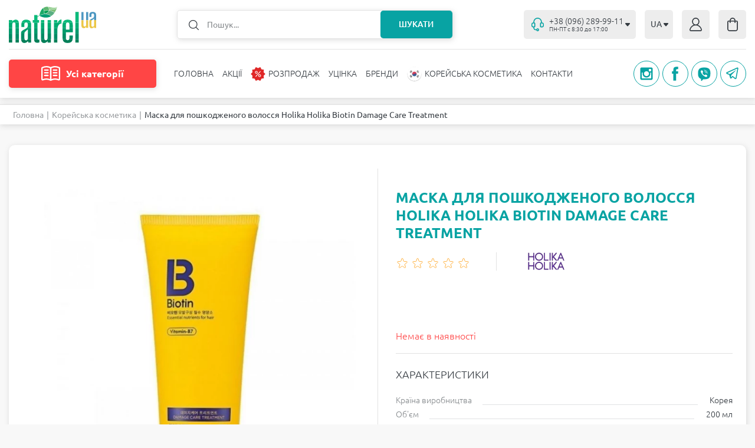

--- FILE ---
content_type: text/html; charset=UTF-8
request_url: https://naturel.ua/ua/item/holika_holika_biotin_damage_care_200_/
body_size: 29349
content:
<!DOCTYPE html>
<html lang="ua">
    <head>
        <base href="https://naturel.ua">
        <meta charset="utf-8">
        <meta http-equiv="Content-Type"
              content="text/html; charset=utf-8" />
        <meta name="viewport"
              content="width=device-width,initial-scale=1.0, maximum-scale=1.0, user-scalable=no" />
        <title>Маска для пошкодженого волосся Holika Holika Biotin Damage Care Treatment ⋮ NATUREL </title>
        <meta name="description"
              content="Маска для пошкодженого волосся Holika Holika Biotin Damage Care Treatment ▷▷▷ ⋰ NATUREL.UA ⋰ Інтернет-магазин ➜ Офіційний імпортер ✈ Швидка доставка ⚡ Власне виробництво ✅ Найнижчі ціни.">
        <meta name="keywords"
              content="">
        <meta name="robots"
              content="index, follow" />
                    <meta http-equiv="Last-Modified"
                  content="2023-05-26 11:49:55">
                            <meta name="url"
                  content="https://naturel.ua/ua/item/holika_holika_biotin_damage_care_200_/">
                            <link rel="canonical"
                  href="https://naturel.ua/ua/item/holika_holika_biotin_damage_care_200_/" />
                            <meta name="theme-color"
                  content="#f8f8f8">
                        <meta name="google-site-verification" content="1x84u893RPf3zR1qJjZqOH96UOQP80nBMctovctmMaY" />
        <meta name="csrf-token"
              content="pu5uetP8GZwr88XfN03EbckzN4YX5thdanhW5bAQ">
                                                            <link rel="alternate" xml:lang="x-default" hreflang="x-default" href="https://naturel.ua/item/holika_holika_biotin_damage_care_200_/" /><link rel="alternate" xml:lang="ru-UA" hreflang="ru-UA" href="https://naturel.ua/item/holika_holika_biotin_damage_care_200_/" /><link rel="alternate" xml:lang="ru-RU" hreflang="ru-RU" href="https://naturel.ua/item/holika_holika_biotin_damage_care_200_/" />
                            <link rel="alternate" xml:lang="uk-UA" hreflang="uk-UA" href="https://naturel.ua/ua/item/holika_holika_biotin_damage_care_200_/" /><link rel="alternate" xml:lang="uk-RU" hreflang="uk-RU" href="https://naturel.ua/ua/item/holika_holika_biotin_damage_care_200_/" />
                            <meta property="og:locale" content="uk_UA" /><meta property="og:type" content="article" /><meta property="og:title" content="Маска для пошкодженого волосся Holika Holika Biotin Damage Care Treatment" /><meta property="og:description" content="Маска для пошкодженого волосся Holika Holika Biotin Damage Care Treatment ▷▷▷ ⋰ NATUREL.UA ⋰ Інтернет-магазин ➜ Офіційний імпортер ✈ Швидка доставка ⚡ Власне виробництво ✅ Найнижчі ціни." /><meta property="og:url" content="https://naturel.ua/ua/item/holika_holika_biotin_damage_care_200_/" /><meta property="og:image" content="https://naturel.ua/open_graph/logo_600_600.jpg" /><meta property="og:image:height" content="600" /><meta property="og:image:width" content="600" /><meta property="og:image" content="https://naturel.ua/open_graph/logo_1024_512.jpg" /><meta property="og:image:height" content="1024" /><meta property="og:image:width" content="512" /><meta property="og:image" content="https://naturel.ua/open_graph/logo_600_600.jpg" /><meta property="og:image:height" content="600" /><meta property="og:image:width" content="600" /><meta property="og:image" content="https://naturel.ua/preset/open_graph_600_600/7be7f80f-559e-11eb-bf9e-001e676e7890-f3c5eb41-6460-11eb-bf9e-001e676e7890.jpeg?1657814974" /><meta property="og:image:height" content="600" /><meta property="og:image:width" content="600" /><meta property="og:image" content="https://naturel.ua/preset/open_graph_1024_512/7be7f80f-559e-11eb-bf9e-001e676e7890-f3c5eb41-6460-11eb-bf9e-001e676e7890.jpeg?1657814974" /><meta property="og:image:height" content="1024" /><meta property="og:image:width" content="512" /><meta property="og:image" content="https://naturel.ua/preset/open_graph_600_600/7be7f80f-559e-11eb-bf9e-001e676e7890-f3c5eb41-6460-11eb-bf9e-001e676e7890.jpeg?1657814974" /><meta property="og:image:height" content="600" /><meta property="og:image:width" content="600" /><meta property="og:site_name" content="Інтернет - магазин косметики Натюрель" />









        <link rel="dns-prefetch"
              href="//maxcdn.bootstrapcdn.com" />
        <link rel="preconnect"
              href="//maxcdn.bootstrapcdn.com" />
        <link rel="dns-prefetch"
              href="//languages" />
        <link rel="preconnect"
              href="//languages" />
        <link rel="prefetch" href="https://naturel.ua/template/css/style.css" as="style" onload="this.rel='stylesheet'"/>
        <link rel="preload" href="https://naturel.ua/template/css/style.css" as="style" onload="this.rel='stylesheet'"/>
        <link rel="preconnect" href="https://naturel.ua/ua/item/holika_holika_biotin_damage_care_200_/" />
        <link rel="dns-prefetch" href="https://naturel.ua/ua/item/holika_holika_biotin_damage_care_200_/" />

        <link href="/template/css/style.css" rel="stylesheet">

                        <script type="text/javascript">
            window.Laravel = {"base_url":"https:\/\/naturel.ua","default_locale":"ru","locale":"ua","device":"pc","csrfToken":"pu5uetP8GZwr88XfN03EbckzN4YX5thdanhW5bAQ","routes":{"sitemap":"\/ua\/sitemap\/","search":"\/ua\/search\/"},"phone_mask":"+38 (999) 999-99-99","currency":{"key":"uah","full_name":"\u0423\u043a\u0440\u0430\u0457\u043d\u0441\u044c\u043a\u0430 \u0433\u0440\u0438\u0432\u043d\u044f","iso_code":"UAH","precision_mode":0,"precision":2,"prefix":"","suffix":"\u0433\u0440\u043d","ratio":"1"},"route_name":"path"};
            window.FbData = {
                path: 'ua/item/holika_holika_biotin_damage_care_200_',
                locale: 'ua',
                title: 'Маска для пошкодженого волосся Holika Holika Biotin Damage Care Treatment',
                device: 'pc'
            }
        </script>
        

            <script type="text/javascript">
                window.dataLayer = window.dataLayer || [];

                function gtag() {
                    window.dataLayer.push(arguments);
                }

                gtag('js', new Date());

                gtag('config', 'G-YBX1FE02MK');

                const gTagInit = function(){
                    (function(d, w, s) {
                        var widgetHash = 'G-YBX1FE02MK', bch = d.createElement(s); bch.async = true;
                        bch.src = 'https://www.googletagmanager.com/gtag/js?id=' + widgetHash + '.js';
                        var sn = d.getElementsByTagName(s)[0]; sn.parentNode.insertBefore(bch, sn);
                    })(document, window, 'script');
                }

                if(window.Laravel.route_name === 'page.shop_purchase_thanks')
                    gTagInit();
                else
                    document.addEventListener("DOMContentLoaded", function () {
                        setTimeout(gTagInit, 5000);
                    });
            </script>
                                    <script>
                document.addEventListener("DOMContentLoaded", function () {
                    setTimeout(function () {
                !function (f, b, e, v, n, t, s) {
                    if (f.fbq) return;
                    n = f.fbq = function () {
                        n.callMethod ?
                            n.callMethod.apply(n, arguments) : n.queue.push(arguments)
                    };
                    if (!f._fbq) f._fbq = n;
                    n.push = n;
                    n.loaded = !0;
                    n.version = '2.0';
                    n.queue = [];
                    t = b.createElement(e);
                    t.async = !0;
                    t.src = v;
                    s = b.getElementsByTagName(e)[0];
                    s.parentNode.insertBefore(t, s)
                }(window, document, 'script',
                    'https://connect.facebook.net/en_US/fbevents.js');
                fbq('init', '1440258156799277');
                fbq('track', 'PageView');
                    }, 10000);
                });
            </script>
            </head>
    <body id="">
        <svg version="1.1"
             xmlns="http://www.w3.org/2000/svg"
             xmlns:xlink="http://www.w3.org/1999/xlink"
             style="display: none">
            <symbol id="arrow">
                <path d="M4.24407 5.12713C4.64284 5.58759 5.35716 5.58759 5.75593 5.12713L8.76318 1.65465C9.32406 1.00701 8.864 0 8.00725 0L1.99275 0C1.136 0 0.675944 1.00701 1.23682 1.65465L4.24407 5.12713Z"></path>
            </symbol>
            <symbol id="stars">
                <path d="M62.0489 2.92705C62.3483 2.00574 63.6517 2.00574 63.9511 2.92705L65.2451 6.90983C65.379 7.32185 65.763 7.60081 66.1962 7.60081H70.3839C71.3527 7.60081 71.7554 8.84043 70.9717 9.40983L67.5838 11.8713C67.2333 12.126 67.0866 12.5773 67.2205 12.9894L68.5146 16.9721C68.8139 17.8934 67.7595 18.6596 66.9757 18.0902L63.5878 15.6287C63.2373 15.374 62.7627 15.374 62.4122 15.6287L59.0243 18.0902C58.2405 18.6596 57.1861 17.8934 57.4854 16.9721L58.7795 12.9894C58.9134 12.5773 58.7667 12.126 58.4162 11.8713L55.0283 9.40983C54.2446 8.84043 54.6473 7.60081 55.6161 7.60081H59.8038C60.237 7.60081 60.621 7.32185 60.7549 6.90983L62.0489 2.92705Z"
                      stroke="#FFB342" />
                <path d="M36.0489 2.92705C36.3483 2.00574 37.6517 2.00574 37.9511 2.92705L39.2451 6.90983C39.379 7.32185 39.763 7.60081 40.1962 7.60081H44.3839C45.3527 7.60081 45.7554 8.84043 44.9717 9.40983L41.5838 11.8713C41.2333 12.126 41.0866 12.5773 41.2205 12.9894L42.5146 16.9721C42.8139 17.8934 41.7595 18.6596 40.9757 18.0902L37.5878 15.6287C37.2373 15.374 36.7627 15.374 36.4122 15.6287L33.0243 18.0902C32.2405 18.6596 31.1861 17.8934 31.4854 16.9721L32.7795 12.9894C32.9134 12.5773 32.7667 12.126 32.4162 11.8713L29.0283 9.40983C28.2446 8.84043 28.6473 7.60081 29.6161 7.60081H33.8038C34.237 7.60081 34.621 7.32185 34.7549 6.90983L36.0489 2.92705Z"
                      stroke="#FFB342" />
                <path d="M10.0489 2.92705C10.3483 2.00574 11.6517 2.00574 11.9511 2.92705L13.2451 6.90983C13.379 7.32185 13.763 7.60081 14.1962 7.60081H18.3839C19.3527 7.60081 19.7554 8.84043 18.9717 9.40983L15.5838 11.8713C15.2333 12.126 15.0866 12.5773 15.2205 12.9894L16.5146 16.9721C16.8139 17.8934 15.7595 18.6596 14.9757 18.0902L11.5878 15.6287C11.2373 15.374 10.7627 15.374 10.4122 15.6287L7.02426 18.0902C6.24054 18.6596 5.18607 17.8934 5.48542 16.9721L6.7795 12.9894C6.91338 12.5773 6.76672 12.126 6.41623 11.8713L3.02827 9.40983C2.24456 8.84043 2.64734 7.60081 3.61606 7.60081H7.8038C8.23703 7.60081 8.62099 7.32185 8.75486 6.90983L10.0489 2.92705Z"
                      stroke="#FFB342" />
                <path d="M88.0489 2.92705C88.3483 2.00574 89.6517 2.00574 89.9511 2.92705L91.2451 6.90983C91.379 7.32185 91.763 7.60081 92.1962 7.60081H96.3839C97.3527 7.60081 97.7554 8.84043 96.9717 9.40983L93.5838 11.8713C93.2333 12.126 93.0866 12.5773 93.2205 12.9894L94.5146 16.9721C94.8139 17.8934 93.7595 18.6596 92.9757 18.0902L89.5878 15.6287C89.2373 15.374 88.7627 15.374 88.4122 15.6287L85.0243 18.0902C84.2405 18.6596 83.1861 17.8934 83.4854 16.9721L84.7795 12.9894C84.9134 12.5773 84.7667 12.126 84.4162 11.8713L81.0283 9.40983C80.2446 8.84043 80.6473 7.60081 81.6161 7.60081H85.8038C86.237 7.60081 86.621 7.32185 86.7549 6.90983L88.0489 2.92705Z"
                      stroke="#FFB342" />
                <path d="M114.049 2.92705C114.348 2.00574 115.652 2.00574 115.951 2.92705L117.245 6.90983C117.379 7.32185 117.763 7.60081 118.196 7.60081H122.384C123.353 7.60081 123.755 8.84043 122.972 9.40983L119.584 11.8713C119.233 12.126 119.087 12.5773 119.22 12.9894L120.515 16.9721C120.814 17.8934 119.759 18.6596 118.976 18.0902L115.588 15.6287C115.237 15.374 114.763 15.374 114.412 15.6287L111.024 18.0902C110.241 18.6596 109.186 17.8934 109.485 16.9721L110.78 12.9894C110.913 12.5773 110.767 12.126 110.416 11.8713L107.028 9.40983C106.245 8.84043 106.647 7.60081 107.616 7.60081H111.804C112.237 7.60081 112.621 7.32185 112.755 6.90983L114.049 2.92705Z"
                      stroke="#FFB342" />
            </symbol>
            <symbol id="star">
                <path d="M9.04894 0.927052C9.3483 0.00574112 10.6517 0.00573993 10.9511 0.927051L12.4697 5.60081C12.6035 6.01284 12.9875 6.2918 13.4207 6.2918H18.335C19.3037 6.2918 19.7065 7.53141 18.9228 8.10081L14.947 10.9894C14.5966 11.244 14.4499 11.6954 14.5838 12.1074L16.1024 16.7812C16.4017 17.7025 15.3472 18.4686 14.5635 17.8992L10.5878 15.0106C10.2373 14.756 9.7627 14.756 9.41221 15.0106L5.43648 17.8992C4.65276 18.4686 3.59828 17.7025 3.89763 16.7812L5.41623 12.1074C5.55011 11.6954 5.40345 11.244 5.05296 10.9894L1.07722 8.10081C0.293507 7.53141 0.696283 6.2918 1.66501 6.2918H6.57929C7.01252 6.2918 7.39647 6.01284 7.53035 5.60081L9.04894 0.927052Z" />
            </symbol>
            <symbol id="zoom">
                <path d="M20.9197 0.00562582C18.079 0.00184566 15.3456 1.0902 13.2849 3.04571C11.2244 5.00093 9.99459 7.67344 9.85001 10.5097C9.70547 13.3465 10.657 16.1301 12.5081 18.2849L11.054 19.7387L11.0543 19.7384C10.4517 19.4017 9.75605 19.2703 9.07238 19.3645C8.38895 19.4584 7.75439 19.7728 7.26548 20.2595L0.928243 26.5906C0.12761 27.3911 -0.185004 28.558 0.108105 29.6513C0.400961 30.7449 1.25538 31.5989 2.34889 31.8921C3.44263 32.1849 4.60941 31.8723 5.41004 31.0717L11.7473 24.7409C12.2553 24.2318 12.5752 23.565 12.6549 22.8503C12.7343 22.1356 12.5688 21.4151 12.1849 20.8068L13.6076 19.3843C16.3387 21.7879 20.076 22.6971 23.6062 21.8167C27.1362 20.9359 30.0086 18.378 31.2902 14.9732C32.5718 11.5685 32.0989 7.75172 30.0254 4.7624C27.9519 1.77308 24.5423 -0.00690271 20.9038 2.01195e-05L20.9197 0.00562582ZM10.6427 23.6363L4.31065 29.9671C4.00384 30.2579 3.59727 30.4198 3.1747 30.4198C2.75185 30.4198 2.34525 30.2579 2.03844 29.9671C1.73919 29.6647 1.57139 29.2567 1.57139 28.8313C1.57139 28.4059 1.73919 27.9977 2.03844 27.6952L8.37047 21.3641C8.77616 20.9585 9.36795 20.8 9.9223 20.9486C10.4769 21.0969 10.91 21.5301 11.0586 22.0844C11.2072 22.6389 11.0487 23.2304 10.6427 23.6363H10.6427ZM20.9197 20.6038V20.6035C18.3962 20.602 15.9766 19.5986 14.193 17.8137C12.4094 16.0287 11.4079 13.6085 11.4088 11.0851C11.4096 8.56202 12.4129 6.14253 14.1977 4.3589C15.9828 2.57527 18.4032 1.57354 20.9267 1.57384C23.4502 1.57442 25.8703 2.57705 27.6545 4.36121C29.4387 6.14573 30.4412 8.56552 30.4412 11.0886C30.4383 13.6123 29.4341 16.0315 27.649 17.8155C25.8639 19.5994 23.4438 20.602 20.9197 20.6034V20.6038Z"
                      fill="#343A40" />
                <path d="M21.5508 7.20312C21.5508 6.78891 21.215 6.45312 20.8008 6.45312C20.3866 6.45312 20.0508 6.78891 20.0508 7.20312H21.5508ZM20.0508 16.0031C20.0508 16.4173 20.3866 16.7531 20.8008 16.7531C21.215 16.7531 21.5508 16.4173 21.5508 16.0031H20.0508ZM20.0508 7.20312V16.0031H21.5508V7.20312H20.0508Z"
                      fill="#343A40" />
                <path d="M25.1992 12.3516C25.6134 12.3516 25.9492 12.0158 25.9492 11.6016C25.9492 11.1873 25.6134 10.8516 25.1992 10.8516L25.1992 12.3516ZM16.3992 10.8516C15.985 10.8516 15.6492 11.1873 15.6492 11.6016C15.6492 12.0158 15.985 12.3516 16.3992 12.3516L16.3992 10.8516ZM25.1992 10.8516L16.3992 10.8516L16.3992 12.3516L25.1992 12.3516L25.1992 10.8516Z"
                      fill="#343A40" />
            </symbol>
            <symbol id="pluss">
                <path d="M0.570563 5.392H5.29856V0.183999H6.69056V5.392H11.4186V6.736H6.69056V11.968H5.29856V6.736H0.570563V5.392Z" />
            </symbol>
            <symbol id="minus">
                <path d="M0.785281 0.296H6.20928V1.808H0.785281V0.296Z" />
            </symbol>
        </svg>
        <div id="app-eShop">
            <header class="uk-position-relative">
                                <div class="uk-container">
                    <div class="uk-flex uk-flex-middle uk-position-relative uk-nav-top">
                        <div class="uk-navbar-left uk-flex-1">
                                                                                                <a class="uk-logo uk-navbar-item uk-margin-small-left"
                                        style="width: 179px"
                                        href="https://naturel.ua/ua">
                                        <img src="/storage/naturel-logo-v5.svg"
                                             alt="" width="148" height="62">
                                    </a>
                                                                                                                        <div class="uk-form-search uk-flex-1">
                                    <form action="/ua/search/"
                                          class="uk-position-relative uk-position-z-index uk-margin-auto"
                                          id="form-search">
                                        <div id="form-search-field-query-box"
                                             class="uk-button-group uk-position-relative uk-position-z-index">
                                            <img data-src="/template/images/icons/icon-search.svg?1650625954"
                                                 data-uk-img
                                                 class="uk-position-top-left"
                                                 alt=""
                                                 width="17"
                                                 height="17">
                                            <input class="uk-search-input uk-width-1-1"
                                                   id="form-search-field-query"
                                                   type="text"
                                                   placeholder="Пошук..."
                                                   name="query"
                                                   value=""
                                                   data-path="/callback/search/"
                                                   autocomplete="off">
                                            <button type="submit"
                                                    class="uk-search-button uk-position-top-right uk-text-uppercase uk-text-center uk-position-relative">
                                                Шукати                                            </button>
                                        </div>
                                        <search-products-list
                                            path="/ua/search/"></search-products-list>
                                    </form>
                                </div>
                                                    </div>
                        <div class="uk-navbar-right">
                                                            <div class="uk-tel-drop">
                                                                            <a href="tel:+380962899911"
                                           class="uk-tel uk-flex uk-flex-middle"
                                           type="button"
                                           id="phone">
                                            <img data-src="/template/images/icons/icon-tel.svg?1650892871"
                                                 data-uk-img
                                                 alt=""
                                                 width="21"
                                                 height="23">
                                            <div class="uk-flex-1 uk-flex uk-flex-middle">
                                                <div>
                                                    <div class="uk-tel-link uk-flex uk-flex-middle">
                                                        +38 (096) 289-99-11
                                                    </div>
                                                                                                            <div class="uk-working-hours">
                                                            ПН-ПТ с 8:30 до 17:00
                                                        </div>
                                                                                                    </div>
                                                <svg width="10"
                                                     height="6"
                                                     viewBox="0 0 10 6"
                                                     class="inline-svg-icon">
                                                    <use xlink:href="#arrow"></use>
                                                </svg>
                                            </div>
                                        </a>
                                                                                                                <div data-uk-drop
                                             class="uk-text-right uk-drop" style="di">
                                            <a href="tel:+380952899911" id="phone">
                                                +38 (095) 289-99-11
                                            </a>
                                        </div>
                                                                    </div>
                                                                                                                            <div class="uk-lang" id="lang">
                                        <button type="button"
                                                class="uk-button uk-flex uk-flex-middle">
                                                                                                                                                                                                                                            <span class="locale-ua">UA</span>
                                                    <svg width="10"
                                                         height="6"
                                                         viewBox="0 0 10 6"
                                                         class="inline-svg-icon">
                                                        <use xlink:href="#arrow"></use>
                                                    </svg>
                                                                                                                                    </button>
                                        <div class="uk-drop"
                                             data-uk-drop>
                                            <ul class="uk-nav uk-dropdown-nav uk-flex uk-flex-column">
                                                                                                                                                            <li>
                                                            <a rel="alternate" class="locale-ru" hreflang="ru" href="/item/holika_holika_biotin_damage_care_200_/">RU</a>
                                                        </li>
                                                                                                                                                                                                                                                    </ul>
                                        </div>
                                    </div>
                                                                                                                                    <div class="uk-auth">
                                        <a href="https://naturel.ua/ua/login"
                                           class="uk-flex uk-flex-middle uk-flex-center">
                                            <svg width="21"
                                                 height="23"
                                                 viewBox="0 0 21 23"
                                                 fill="none"
                                                 xmlns="http://www.w3.org/2000/svg">
                                                <path d="M20.9056 19.8264C20.4133 18.0256 19.5148 16.3793 18.288 15.0301C17.0613 13.681 15.5432 12.6693 13.8653 12.0831C15.3696 11.0485 16.3776 9.37241 16.6284 7.48844C16.8791 5.60447 16.3479 3.69774 15.1724 2.26139C13.9969 0.824859 12.2924 0 10.5 0C8.70744 0 7.00297 0.824859 5.82755 2.26139C4.65203 3.69774 4.121 5.60447 4.37157 7.48844C4.62232 9.37241 5.63033 11.0485 7.13462 12.0831C5.45677 12.6695 3.93881 13.6812 2.71198 15.0303C1.48536 16.3794 0.586861 18.0256 0.0941538 19.8261C-0.114109 20.5818 0.0274958 21.3977 0.475627 22.0252C0.911326 22.6436 1.59795 23.0053 2.32532 22.9999H18.6804C19.4058 23.0034 20.09 22.642 20.5247 22.0252C20.973 21.3977 21.1143 20.5816 20.9053 19.8261L20.9056 19.8264ZM5.86137 6.57644C5.86137 5.26965 6.3504 4.01641 7.22096 3.0924C8.09152 2.16839 9.27216 1.64925 10.5033 1.64925C11.7344 1.64925 12.9151 2.16834 13.7856 3.0924C14.6561 4.01646 15.1452 5.26965 15.1452 6.57644C15.1452 7.88322 14.6562 9.13647 13.7856 10.0605C12.9151 10.9845 11.7344 11.5036 10.5033 11.5036C9.27251 11.5023 8.09254 10.9829 7.22233 10.059C6.35195 9.13534 5.86256 7.88285 5.86137 6.57644ZM19.2898 21.0361C19.1477 21.2412 18.9209 21.3611 18.681 21.358H2.32599C2.08612 21.3611 1.85937 21.2412 1.71723 21.0361C1.56337 20.8198 1.51536 20.5388 1.58789 20.2789C2.14258 18.2237 3.31274 16.4159 4.92114 15.1288C6.52959 13.842 8.48892 13.1458 10.5034 13.1458C12.5175 13.1458 14.477 13.842 16.0856 15.1288C17.6941 16.4158 18.8641 18.2235 19.4187 20.2789C19.492 20.5386 19.4441 20.8198 19.2903 21.0361H19.2898Z"
                                                      fill="#343A40" />
                                            </svg>
                                        </a>
                                    </div>
                                                                <div class="uk-flex uk-flex-center uk-basket-box">
                                    <basket-box basket="{&quot;is_checkout_page&quot;:false,&quot;products&quot;:[],&quot;amounts&quot;:{&quot;overall&quot;:0,&quot;saved&quot;:0,&quot;delivery&quot;:0,&quot;delivery_free&quot;:0,&quot;min_order&quot;:&quot;300&quot;,&quot;promo&quot;:0,&quot;total&quot;:0},&quot;quantity&quot;:0,&quot;currency&quot;:&quot;\u0433\u0440\u043d&quot;,&quot;delivery&quot;:{&quot;methods&quot;:{&quot;pickup&quot;:{&quot;id&quot;:&quot;pickup&quot;,&quot;title&quot;:&quot;\u0421\u0430\u043c\u043e\u0432\u0438\u0432\u0456\u0437&quot;,&quot;text&quot;:&quot;\u0421\u0430\u043c\u043e\u0432\u0438\u0432\u0456\u0437&quot;,&quot;help&quot;:&quot;(\u0437\u043d\u0438\u0436\u043a\u0430 \u043d\u0435 \u043f\u043e\u0448\u0438\u0440\u044e\u0454\u0442\u044c\u0441\u044f \u043d\u0430 \u0434\u0435\u044f\u043a\u0456 \u0442\u043e\u0432\u0430\u0440\u0456\u0432)&quot;,&quot;sort&quot;:&quot;0&quot;,&quot;default&quot;:&quot;1&quot;},&quot;delivery_warehouses&quot;:{&quot;id&quot;:&quot;delivery_warehouses&quot;,&quot;title&quot;:&quot;\u0414\u043e\u0441\u0442\u0430\u0432\u043a\u0430 \u043f\u0435\u0440\u0435\u0432\u0456\u0437\u043d\u0438\u043a\u043e\u043c \&quot;\u041d\u043e\u0432\u0430 \u041f\u043e\u0448\u0442\u0430\&quot;&quot;,&quot;text&quot;:&quot;\u0414\u043e\u0441\u0442\u0430\u0432\u043a\u0430 \u043f\u0435\u0440\u0435\u0432\u0456\u0437\u043d\u0438\u043a\u043e\u043c \&quot;\u041d\u043e\u0432\u0430 \u041f\u043e\u0448\u0442\u0430\&quot;&quot;,&quot;help&quot;:&quot;&quot;,&quot;sort&quot;:&quot;2&quot;,&quot;default&quot;:&quot;0&quot;},&quot;delivery_ukrPost&quot;:{&quot;id&quot;:&quot;delivery_ukrPost&quot;,&quot;title&quot;:&quot;\u0414\u043e\u0441\u0442\u0430\u0432\u043a\u0430 \u043f\u0435\u0440\u0435\u0432\u0456\u0437\u043d\u0438\u043a\u043e\u043c \&quot;\u0423\u043a\u0440\u043f\u043e\u0448\u0442\u0430\&quot;&quot;,&quot;text&quot;:&quot;\u0414\u043e\u0441\u0442\u0430\u0432\u043a\u0430 \u043f\u0435\u0440\u0435\u0432\u0456\u0437\u043d\u0438\u043a\u043e\u043c \&quot;\u0423\u043a\u0440\u043f\u043e\u0448\u0442\u0430\&quot;&quot;,&quot;help&quot;:&quot;&quot;,&quot;sort&quot;:&quot;1&quot;,&quot;default&quot;:&quot;0&quot;}},&quot;areas&quot;:{&quot;1&quot;:{&quot;id&quot;:1,&quot;title&quot;:&quot;\u041a\u0443\u0440&#039;\u0454\u0440\u043e\u043c \u043f\u043e \u0414\u043d\u0456\u043f\u0440\u0443&quot;,&quot;min_amount&quot;:300,&quot;free_amount&quot;:1000,&quot;delivery_amount&quot;:1,&quot;comment&quot;:&quot;&quot;,&quot;sort&quot;:0}},&quot;pickup_points&quot;:{&quot;1&quot;:{&quot;id&quot;:1,&quot;title&quot;:&quot;\u043c.\u0414\u043d\u0456\u043f\u0440\u043e, \u0432\u0443\u043b. \u041a\u043d\u044f\u0437\u044f \u042f\u0440\u043e\u0441\u043b\u0430\u0432\u0430 \u041c\u0443\u0434\u0440\u043e\u0433\u043e 68&quot;,&quot;comment&quot;:&quot;&quot;,&quot;sort&quot;:0}}},&quot;payment&quot;:{&quot;methods&quot;:{&quot;cash&quot;:{&quot;id&quot;:&quot;cash&quot;,&quot;title&quot;:&quot;\u041e\u043f\u043b\u0430\u0442\u0430 \u0433\u043e\u0442\u0456\u0432\u043a\u043e\u044e&quot;,&quot;text&quot;:&quot;\u041e\u043f\u043b\u0430\u0442\u0430 \u0433\u043e\u0442\u0456\u0432\u043a\u043e\u044e&quot;,&quot;help&quot;:&quot;&quot;,&quot;sort&quot;:&quot;0&quot;,&quot;default&quot;:&quot;0&quot;},&quot;card&quot;:{&quot;id&quot;:&quot;card&quot;,&quot;title&quot;:&quot;\u041e\u043f\u043b\u0430\u0442\u0430 \u043a\u0430\u0440\u0442\u043a\u043e\u044e \u043e\u043d\u043b\u0430\u0439\u043d&quot;,&quot;text&quot;:&quot;\u041e\u043f\u043b\u0430\u0442\u0430 \u043a\u0430\u0440\u0442\u043a\u043e\u044e \u043e\u043d\u043b\u0430\u0439\u043d&quot;,&quot;help&quot;:&quot;&quot;,&quot;sort&quot;:&quot;1&quot;,&quot;default&quot;:&quot;1&quot;},&quot;card_by_courier&quot;:{&quot;id&quot;:&quot;card_by_courier&quot;,&quot;title&quot;:&quot;\u041e\u043f\u043b\u0430\u0442\u0430 \u043a\u0443\u0440&#039;\u0454\u0440\u0443 (\u0433\u043e\u0442\u0456\u0432\u043a\u0430\/\u043a\u0430\u0440\u0442\u0430)&quot;,&quot;text&quot;:&quot;\u041e\u043f\u043b\u0430\u0442\u0430 \u043a\u0443\u0440&#039;\u0454\u0440\u0443 (\u0433\u043e\u0442\u0456\u0432\u043a\u0430\/\u043a\u0430\u0440\u0442\u0430)&quot;,&quot;help&quot;:&quot;&quot;,&quot;sort&quot;:&quot;2&quot;,&quot;default&quot;:&quot;0&quot;},&quot;cod&quot;:{&quot;id&quot;:&quot;cod&quot;,&quot;title&quot;:&quot;\u041e\u043f\u043b\u0430\u0442\u0430 \u043f\u0456\u0434 \u0447\u0430\u0441 \u043e\u0442\u0440\u0438\u043c\u0430\u043d\u043d\u044f \u0442\u043e\u0432\u0430\u0440\u0443 (\u043d\u0430\u043a\u043b\u0430\u0434\u0435\u043d\u0438\u0439 \u043f\u043b\u0430\u0442\u0456\u0436)&quot;,&quot;text&quot;:&quot;\u041e\u043f\u043b\u0430\u0442\u0430 \u043f\u0456\u0434 \u0447\u0430\u0441 \u043e\u0442\u0440\u0438\u043c\u0430\u043d\u043d\u044f \u0442\u043e\u0432\u0430\u0440\u0443 (\u043d\u0430\u043a\u043b\u0430\u0434\u0435\u043d\u0438\u0439 \u043f\u043b\u0430\u0442\u0456\u0436)&quot;,&quot;help&quot;:&quot;\u0412\u0438\u043a\u043e\u0440\u0438\u0441\u0442\u043e\u0432\u0443\u0454\u0442\u044c\u0441\u044f \u0442\u0456\u043b\u044c\u043a\u0438 \u043f\u0440\u0438 \u043e\u0431\u0440\u0430\u043d\u043e\u043c\u0443 \u0441\u043f\u043e\u0441\u043e\u0431\u0456 \u0434\u043e\u0441\u0442\u0430\u0432\u043a\u0438 \&quot;\u041d\u043e\u0432\u0430 \u041f\u043e\u0448\u0442\u0430\&quot; \u0430\u0431\u043e \&quot;\u0423\u043a\u0440\u043f\u043e\u0448\u0442\u0430\&quot;&quot;,&quot;sort&quot;:&quot;2&quot;,&quot;default&quot;:&quot;0&quot;}}},&quot;paths&quot;:{&quot;basket&quot;:&quot;\/ua\/purchase\/&quot;,&quot;thanks&quot;:&quot;\/ua\/purchase-thanks\/&quot;},&quot;api_nova_post&quot;:&quot;3cc74b34f36b9bd0df7f8b3b257f1e23&quot;,&quot;order&quot;:{&quot;user&quot;:{&quot;id&quot;:&quot;&quot;,&quot;name&quot;:&quot;&quot;,&quot;surname&quot;:&quot;&quot;,&quot;email&quot;:&quot;&quot;,&quot;phone&quot;:&quot;&quot;},&quot;delivery&quot;:{&quot;method&quot;:&quot;pickup&quot;,&quot;pickup_point&quot;:&quot;&quot;,&quot;address&quot;:{&quot;city&quot;:&quot;&quot;,&quot;zip&quot;:&quot;&quot;,&quot;street&quot;:&quot;&quot;,&quot;house&quot;:&quot;&quot;,&quot;entrance&quot;:&quot;&quot;,&quot;floor&quot;:&quot;&quot;,&quot;apartment&quot;:&quot;&quot;},&quot;nova_post&quot;:{&quot;city&quot;:&quot;&quot;,&quot;warehouse&quot;:&quot;&quot;}},&quot;payment&quot;:{&quot;method&quot;:&quot;card&quot;},&quot;promo&quot;:&quot;&quot;,&quot;promo_use&quot;:0,&quot;comment&quot;:&quot;&quot;,&quot;call_me&quot;:0,&quot;agree&quot;:0}}"></basket-box>
                                </div>
                                                                                </div>
                    </div>
                                            <nav class="uk-flex uk-flex-middle uk-position-relative uk-position-z-index"
                             data-uk-navbar
                             style="padding: 17px 0">
                            <div class="uk-navbar-left uk-flex-1">
                                <div class="uk-catalog-menu uk-disable"><button class="uk-btn-catalog uk-flex uk-flex-middle uk-flex-center" type="button"><img data-src="/template/images/icons/icon-category.svg?1650977891"
data-uk-img
alt="" width=32 height="26"><span> Усі категорії </span></button><div class="uk-drop-catalog"><ul class="uk-drop-catalog-list uk-scroll-custom uk-scroll-vertical"><li class="menu-item menu-items-parent"><a class="level-item-1 uk-flex uk-flex-middle" href=/ua/catalog/ukhod/kosmetika_dlya_litsa/ title="Косметика для обличчя" target=_self data-id="60">Косметика для обличчя<svg width=10 height=6 viewBox="0 0 10 6" class="inline-svg-icon"><use xlink:href="#arrow"></use></svg></a><li class="menu-item menu-items-parent"><a class="level-item-1 uk-flex uk-flex-middle" href=/ua/catalog/ukhod/kosmetika_dlya_volos/ title="Косметика для волосся" target=_self data-id="59">Косметика для волосся<svg width=10 height=6 viewBox="0 0 10 6" class="inline-svg-icon"><use xlink:href="#arrow"></use></svg></a><li class="menu-item menu-items-parent"><a class="level-item-1 uk-flex uk-flex-middle" href=/ua/catalog/ukhod/kosmetika_dlya_tela/ title="Косметика для тіла" target=_self data-id="105">Косметика для тіла<svg width=10 height=6 viewBox="0 0 10 6" class="inline-svg-icon"><use xlink:href="#arrow"></use></svg></a><li class="menu-item"><a class="level-item-1 uk-flex uk-flex-middle" href=/ua/catalog/ukhod/kosmetika_dlya_litsa/dekorativnaya-kosmetika-dlya-litsa/ title="Декоративна косметика" target=_self data-id="81">Декоративна косметика</a><li class="menu-item menu-items-parent"><a class="level-item-1 uk-flex uk-flex-middle" href=/ua/catalog/krasota_i_zdorove/ title="Краса і здоров&apos;я" target=_self data-id="57">Краса і здоров'я<svg width=10 height=6 viewBox="0 0 10 6" class="inline-svg-icon"><use xlink:href="#arrow"></use></svg></a><li class="menu-item"><a class="level-item-1 uk-flex uk-flex-middle" href=/ua/catalog/kosmetika_dlya_muzhchin/ title="Косметика для чоловіків" target=_self data-id="54">Косметика для чоловіків</a><li class="menu-item menu-items-parent"><a class="level-item-1 uk-flex uk-flex-middle" href=/ua/catalog/dlya_detey/ title="Косметика для дітей" target=_self data-id="131">Косметика для дітей<svg width=10 height=6 viewBox="0 0 10 6" class="inline-svg-icon"><use xlink:href="#arrow"></use></svg></a><li class="menu-item"><a class="level-item-1 uk-flex uk-flex-middle" href=/ua/catalog/koreyskaya_kosmetika/ title="Корейська косметика" target=_self data-id="53">Корейська косметика</a><li class="menu-item menu-items-parent"><a class="level-item-1 uk-flex uk-flex-middle" href=/ua/catalog/bytovaya_khimiya/ title="Побутова хімія" target=_self data-id="52">Побутова хімія<svg width=10 height=6 viewBox="0 0 10 6" class="inline-svg-icon"><use xlink:href="#arrow"></use></svg></a><li class="menu-item"><a class="level-item-1 uk-flex uk-flex-middle" href=/ua/catalog/tayskaya_kosmetika/ title="Тайська косметика" target=_self data-id="139">Тайська косметика</a></ul></div><div class=uk-children-body id="uk-id-60"><ul class="uk-children uk-grid uk-scroll-custom uk-scroll-vertical"><li class="menu-item"><a class=level-item-2 href=/ua/catalog/ukhod/kosmetika_dlya_litsa/ampulnye_geli/ title="Ампульні гелі для обличчя" target="_self">Ампульні гелі для обличчя</a><li class="menu-item"><a class=level-item-2 href=/ua/catalog/ukhod/kosmetika_dlya_litsa/krem/ title="Крем для обличчя" target="_self">Крем для обличчя</a><li class="menu-item"><a class=level-item-2 href=/ua/catalog/ukhod/kosmetika_dlya_litsa/maski/ title="Маски для обличчя" target="_self">Маски для обличчя</a><li class="menu-item"><a class=level-item-2 href=/ua/catalog/ukhod/kosmetika_dlya_litsa/ochishchayushchie_sredstva/ title="Очищувальні засоби для обличчя" target="_self">Очищувальні засоби для обличчя</a><li class="menu-item"><a class=level-item-2 href=/ua/catalog/ukhod/kosmetika_dlya_litsa/patchi_pod_glaza/ title="Патчі під очі" target="_self">Патчі під очі</a><li class="menu-item"><a class=level-item-2 href=/ua/catalog/ukhod/kosmetika_dlya_litsa/solntsezaschitnye_kremy/ title="Сонцезахисні креми" target="_self">Сонцезахисні креми</a><li class="menu-item"><a class=level-item-2 href=/ua/catalog/ukhod/kosmetika_dlya_litsa/sredstva_dlya_problemnoy_kozhi/ title="Засоби для проблемної шкіри" target="_self">Засоби для проблемної шкіри</a><li class="menu-item"><a class=level-item-2 href=/ua/catalog/ukhod/kosmetika_dlya_litsa/syvorotki/ title="Сироватки для обличчя" target="_self">Сироватки для обличчя</a><li class="menu-item"><a class=level-item-2 href=/ua/catalog/ukhod/kosmetika_dlya_litsa/tonery/ title="Тонери для обличчя" target="_self">Тонери для обличчя</a><li class="menu-item"><a class=level-item-2 href=/ua/catalog/ukhod/kosmetika_dlya_litsa/ukhod_dlya_glaz/ title="Догляд для очей" target="_self">Догляд для очей</a><li class="menu-item"><a class=level-item-2 href=/ua/catalog/ukhod/kosmetika_dlya_litsa/ukhod_dlya_gub/ title="Догляд для губ" target="_self">Догляд для губ</a><li class="menu-item"><a class=level-item-2 href=/ua/catalog/ukhod/kosmetika_dlya_litsa/emulsiya/ title="Емульсія для обличчя" target="_self">Емульсія для обличчя</a><li class="menu-item"><a class=level-item-2 href=/ua/catalog/ukhod/kosmetika_dlya_litsa/essentsia/ title="Есенція для обличчя" target="_self">Есенція для обличчя</a><li class="menu-item"><a class=level-item-2 href=/ua/catalog/ukhod/kosmetika_dlya_tela/universalnyj_gel/ title="Універсальний гель для обличчя" target="_self">Універсальний гель для обличчя</a></ul></div><div class=uk-children-body id="uk-id-59"><ul class="uk-children uk-grid uk-scroll-custom uk-scroll-vertical"><li class="menu-item"><a class=level-item-2 href=/ua/catalog/ukhod/kosmetika_dlya_volos/losyon/ title="Лосьйон для волосся" target="_self">Лосьйон для волосся</a><li class="menu-item"><a class=level-item-2 href=/ua/catalog/ukhod/kosmetika_dlya_volos/maslo/ title="Масло для волосся" target="_self">Масло для волосся</a><li class="menu-item"><a class=level-item-2 href=/ua/catalog/ukhod/kosmetika_dlya_volos/sprei_i_nastoi/ title="Спреї та настої для волосся" target="_self">Спреї та настої для волосся</a><li class="menu-item"><a class=level-item-2 href=/ua/catalog/ukhod/kosmetika_dlya_volos/sredstva_dlya_ukladki/ title="Засоби для укладання волосся" target="_self">Засоби для укладання волосся</a><li class="menu-item"><a class=level-item-2 href=/ua/catalog/ukhod/kosmetika_dlya_volos/sredstva_ot_perkhoti/ title="Засоби від лупи" target="_self">Засоби від лупи</a><li class="menu-item"><a class=level-item-2 href=/ua/catalog/ukhod/kosmetika_dlya_volos/sredstva_protiv_vypadeniya/ title="Засоби проти випадання волосся" target="_self">Засоби проти випадання волосся</a><li class="menu-item"><a class=level-item-2 href=/ua/catalog/ukhod/kosmetika_dlya_volos/syvorotka/ title="Сироватка для волосся" target="_self">Сироватка для волосся</a><li class="menu-item"><a class=level-item-2 href=/ua/catalog/ukhod/kosmetika_dlya_volos/filler_dlya_volos/ title="Філлер для волосся" target="_self">Філлер для волосся</a><li class="menu-item"><a class=level-item-2 href=/ua/catalog/ukhod/kosmetika_dlya_volos/flyuid/ title="Флюїд для волосся" target="_self">Флюїд для волосся</a><li class="menu-item"><a class=level-item-2 href=/ua/catalog/ukhod/kosmetika_dlya_volos/shampuni/ title="Шампуні для волосся" target="_self">Шампуні для волосся</a><li class="menu-item"><a class=level-item-2 href=/ua/catalog/ukhod/kosmetika_dlya_volos/essentsiya/ title="Есенція для волосся" target="_self">Есенція для волосся</a><li class="menu-item"><a class=level-item-2 href=/ua/catalog/ukhod/kosmetika_dlya_volos/balzamy/ title="Бальзами для волосся" target="_self">Бальзами для волосся</a><li class="menu-item"><a class=level-item-2 href=/ua/catalog/ukhod/kosmetika_dlya_volos/konditsionery/ title="Кондиціонери для волосся" target="_self">Кондиціонери для волосся</a><li class="menu-item"><a class=level-item-2 href=/ua/catalog/ukhod/kosmetika_dlya_volos/maski_i_balzam_maski/ title="Маски та бальзам-маски" target="_self">Маски та бальзам-маски</a><li class="menu-item"><a class=level-item-2 href=/ua/catalog/ukhod/kosmetika_dlya_volos/kraska_dlya_volos/ title="Фарба для волосся" target="_self">Фарба для волосся</a></ul></div><div class=uk-children-body id="uk-id-105"><ul class="uk-children uk-grid uk-scroll-custom uk-scroll-vertical"><li class="menu-item"><a class=level-item-2 href=/ua/catalog/ukhod/kosmetika_dlya_tela/antitsellyulitnye_sredstva/ title="Антицелюлітні засоби" target="_self">Антицелюлітні засоби</a><li class="menu-item"><a class=level-item-2 href=/ua/catalog/ukhod/kosmetika_dlya_tela/depilyatsiya/ title="Депіляція" target="_self">Депіляція</a><li class="menu-item"><a class=level-item-2 href=/ua/catalog/ukhod/kosmetika_dlya_tela/sredstva_dlya_vannoy_i_dusha/ title="Для ванної та душу" target="_self">Для ванної та душу</a><li class="menu-item"><a class=level-item-2 href=/ua/catalog/ukhod/kosmetika_dlya_tela/intimnaya_gigiena/ title="Інтимна гігієна" target="_self">Інтимна гігієна</a><li class="menu-item"><a class=level-item-2 href=/ua/catalog/ukhod/kosmetika_dlya_tela/krema_dlya_nog/ title="Крема для ніг" target="_self">Крема для ніг</a><li class="menu-item"><a class=level-item-2 href=/ua/catalog/ukhod/kosmetika_dlya_tela/krema/ title="Крема для тіла" target="_self">Крема для тіла</a><li class="menu-item"><a class=level-item-2 href=/ua/catalog/ukhod/kosmetika_dlya_tela/loson/ title="Лосьйон для тіла" target="_self">Лосьйон для тіла</a><li class="menu-item"><a class=level-item-2 href=/ua/catalog/ukhod/kosmetika_dlya_tela/mylo/ title="Мило" target="_self">Мило</a><li class="menu-item"><a class=level-item-2 href=/ua/catalog/ukhod/kosmetika_dlya_tela/skrab/ title="Скраб для тіла" target="_self">Скраб для тіла</a><li class="menu-item"><a class=level-item-2 href=/ua/catalog/ukhod/kosmetika_dlya_tela/sol_dlya_vann/ title="Сіль для ванн" target="_self">Сіль для ванн</a><li class="menu-item"><a class=level-item-2 href=/ua/catalog/ukhod/kosmetika_dlya_tela/sredstva_dlya_massazha/ title="Засоби для масажу" target="_self">Засоби для масажу</a><li class="menu-item"><a class=level-item-2 href=/ua/catalog/ukhod/kosmetika_dlya_tela/sredstva_po_ukhodu_za_telom/ title="Засоби для догляду за тілом" target="_self">Засоби для догляду за тілом</a><li class="menu-item"><a class=level-item-2 href=/ua/catalog/ukhod/kosmetika_dlya_tela/universalnyj_gel/ title="Універсальний гель" target="_self">Універсальний гель</a><li class="menu-item menu-items-parent"><a class=level-item-2 href=/ua/catalog/ukhod/kosmetika_dlya_ruk/ title="Косметика для рук" target="_self">Косметика для рук</a><ul><li class="menu-item"><a class=level-item-3 href=/ua/catalog/ukhod/kosmetika_dlya_ruk/kremy/ title="Крем для рук" target="_self">Крем для рук</a><li class="menu-item"><a class=level-item-3 href=/ua/catalog/ukhod/kosmetika_dlya_ruk/sredstva_dlya_nogtey/ title="Догляд за нігтями" target="_self">Догляд за нігтями</a></ul></ul></div><div class=uk-children-body id="uk-id-57"><ul class="uk-children uk-grid uk-scroll-custom uk-scroll-vertical"><li class="menu-item"><a class=level-item-2 href=/ua/catalog/krasota_i_zdorove/lechebnaya_kosmetika/ title="Лікувальна косметика" target="_self">Лікувальна косметика</a><li class="menu-item menu-items-parent"><a class=level-item-2 href=/ua/catalog/krasota_i_zdorove/ukhod_za_polostyu_rta/ title="Догляд за ротовою порожниною" target="_self">Догляд за ротовою порожниною</a><ul><li class="menu-item"><a class=level-item-3 href=/ua/catalog/krasota_i_zdorove/ukhod_za_polostyu_rta/zubnye_pasty/ title="Зубні пасти" target="_self">Зубні пасти</a><li class="menu-item"><a class=level-item-3 href=/ua/catalog/krasota_i_zdorove/ukhod_za_polostyu_rta/zubnye_shchetki/ title="Зубні щітки" target="_self">Зубні щітки</a></ul><li class="menu-item"><a class=level-item-2 href=/ua/catalog/krasota_i_zdorove/vatnye_diski_i_palochki_vlazhnye_salfetki/ title="Ватні диски та палички, вологі серветки" target="_self">Ватні диски та палички, вологі серветки</a><li class="menu-item"><a class=level-item-2 href=/ua/catalog/krasota_i_zdorove/gigienicheskie_prokladki_i_tampony/ title="Гігієнічні прокладки та тампони" target="_self">Гігієнічні прокладки та тампони</a><li class="menu-item"><a class=level-item-2 href=/ua/catalog/krasota_i_zdorove/naturalnaya_kosmetika/ title="Натуральна косметика" target="_self">Натуральна косметика</a><li class="menu-item"><a class=level-item-2 href=/ua/catalog/krasota_i_zdorove/antiseptiki/ title="Антисептики" target="_self">Антисептики</a></ul></div><div class=uk-children-body id="uk-id-131"><ul class="uk-children uk-grid uk-scroll-custom uk-scroll-vertical"><li class="menu-item"><a class=level-item-2 href=/ua/catalog/dlya_detey/zubnye_shchetki_i_pasty/ title="Дитячі зубні щітки та пасти" target="_self">Дитячі зубні щітки та пасти</a><li class="menu-item"><a class=level-item-2 href=/ua/catalog/dlya_detey/detskie_krema/ title="Дитячі креми" target="_self">Дитячі креми</a><li class="menu-item"><a class=level-item-2 href=/ua/catalog/dlya_detey/loson_detskij/ title="Дитячий лосьйон" target="_self">Дитячий лосьйон</a><li class="menu-item"><a class=level-item-2 href=/ua/catalog/dlya_detey/detskij_shampun/ title="Дитячий шампунь" target="_self">Дитячий шампунь</a><li class="menu-item"><a class=level-item-2 href=/ua/catalog/dlya_detey/detskoe_mylo/ title="Дитяче мило" target="_self">Дитяче мило</a><li class="menu-item"><a class=level-item-2 href=/ua/catalog/dlya_detey/podguzniki/ title="Підгузки" target="_self">Підгузки</a><li class="menu-item"><a class=level-item-2 href=/ua/catalog/dlya_detey/prisypka_detskaya/ title="Присипка дитяча" target="_self">Присипка дитяча</a></ul></div><div class=uk-children-body id="uk-id-52"><ul class="uk-children uk-grid uk-scroll-custom uk-scroll-vertical"><li class="menu-item"><a class=level-item-2 href=/ua/catalog/bytovaya_khimiya/geli-dlya-stirki/ title="Гелі для прання" target="_self">Гелі для прання</a><li class="menu-item"><a class=level-item-2 href=/ua/catalog/bytovaya_khimiya/kondicionery/ title="Кондиціонери для білизни" target="_self">Кондиціонери для білизни</a><li class="menu-item"><a class=level-item-2 href=/ua/catalog/bytovaya_khimiya/pjatnovyvoditeli/ title="Засоби для виведення плям" target="_self">Засоби для виведення плям</a><li class="menu-item"><a class=level-item-2 href=/ua/catalog/bytovaya_khimiya/sredstva-mytja-posudy/ title="Засоби для миття посуду" target="_self">Засоби для миття посуду</a><li class="menu-item"><a class=level-item-2 href=/ua/catalog/bytovaya_khimiya/sredstva_dlya_mytya_stekol/ title="Засоби для миття скла" target="_self">Засоби для миття скла</a><li class="menu-item"><a class=level-item-2 href=/ua/catalog/bytovaya_khimiya/stiralnye-poroshki/ title="Пральні порошки" target="_self">Пральні порошки</a></ul></div><div class="uk-position-relative"></div></div>                                <div class="uk-position-relative"><ul class="menu-body uk-navbar-nav uk-flex uk-flex-middle"><li class="menu-item uk-active"><a class="uk-active level-item-1" href=/ua/ title="Головна" target="_self">Головна</a><li class="menu-item"><a class=level-item-1 href=/ua/akcii/ title="Акції" target="_self">Акції</a><li class="menu-item"><a class=level-item-1 href=/ua/landings/rasprodazha/ title="Розпродаж" target="_self"><img src="/storage/discount-s.svg" width=25 height=25 alt=""><div>Розпродаж</div></a><li class="menu-item"><a class=level-item-1 href="https://naturel.ua/ua/utsenka-kosmetiki/" title="Уцінка" target="_self">Уцінка</a><li class="menu-item"><a class=level-item-1 href=/ua/info/brands/ title="Бренди" target="_self">Бренди</a><li class="menu-item"><a class=level-item-1 href=/ua/catalog/koreyskaya_kosmetika/ title="Корейська косметика" target="_self"><img src="/images/south-korea-icon-1.png?1656919093" width=25 height=25 alt=""><div>Корейська косметика</div></a><li class="menu-item"><a class=level-item-1 href=/ua/contacts/ title="Контакти" target="_self">Контакти</a></ul></div>                            </div>
                            <div class="uk-navbar-right">
                                <div class="uk-socials uk-flex">
                                                                            <a href="https://www.instagram.com/naturel.ua/"
                                           target="_blank"
                                           rel="nofollow"
                                           class="uk-social-in uk-flex uk-flex-center uk-flex-middle">
                                            <svg width="42"
                                                 height="42"
                                                 viewBox="0 0 42 42"
                                                 fill="none"
                                                 xmlns="http://www.w3.org/2000/svg">
                                                <path d="M28.95 10.4068H13.0503C11.5541 10.4068 10.4004 11.5605 10.4004 13.0567V28.955C10.4004 30.4513 11.5541 31.605 13.0503 31.605H28.9486C30.4449 31.605 31.5986 30.4513 31.5986 28.955V13.0567C31.5999 11.5605 30.4449 10.4068 28.95 10.4068ZM21.0159 16.842C23.3666 16.842 25.2723 18.6887 25.2723 20.9659C25.2723 23.243 23.3666 25.0897 21.0159 25.0897C18.6665 25.0897 16.7608 23.2417 16.7608 20.9659C16.7608 18.6887 18.6665 16.842 21.0159 16.842ZM28.95 28.2936C28.95 28.7582 28.7518 28.9564 28.2871 28.9564H13.7131C13.2498 28.9564 13.0503 28.7582 13.0503 28.2936V19.0194L14.7015 19.3791C14.5243 19.9552 14.4285 20.5642 14.4285 21.1969C14.4285 24.7196 17.379 27.5795 21.0146 27.5795C24.6528 27.5795 27.602 24.7209 27.602 21.1969C27.602 20.5642 27.5062 19.9552 27.329 19.3791L28.9486 19.0194V28.2936H28.95ZM28.95 16.3695C28.95 16.7357 28.6533 17.0323 28.2871 17.0323H25.6372C25.271 17.0323 24.9744 16.7357 24.9744 16.3695V13.7195C24.9744 13.3534 25.271 13.0567 25.6372 13.0567H28.2871C28.6533 13.0567 28.95 13.3534 28.95 13.7195V16.3695Z"
                                                      fill="#08A3A3" />
                                            </svg>
                                        </a>
                                                                                                                <a href="https://www.facebook.com/NATUREL.UA"
                                           target="_blank"
                                           rel="nofollow"
                                           class="uk-social-fb uk-flex uk-flex-center uk-flex-middle">
                                            <svg width="43"
                                                 height="42"
                                                 viewBox="0 0 43 42"
                                                 fill="none"
                                                 xmlns="http://www.w3.org/2000/svg">
                                                <path d="M18.0305 32.6852H22.8592V20.9987H26.0801L26.5067 16.9719H22.8592L22.8645 14.9559C22.8645 13.9059 22.9642 13.3429 24.471 13.3429H26.4844V9.31482H23.2622C19.3916 9.31482 18.0305 11.2691 18.0305 14.5543V16.9719H15.6182V21H18.0305V32.6852Z"
                                                      fill="#08A3A3" />
                                            </svg>
                                        </a>
                                                                                                                <a href="https://invite.viber.com/?g2=AQAY9Gy8%2F23sVknlCifz2GnP0uYp2TwNuKlLbzo3%2FWHk6kjd8BMOKaPl2DXnsLrQ"
                                           target="_blank"
                                           rel="nofollow"
                                           class="uk-social-vb uk-flex uk-flex-center uk-flex-middle">
                                            <svg width="43"
                                                 height="42"
                                                 viewBox="0 0 43 42"
                                                 fill="none"
                                                 xmlns="http://www.w3.org/2000/svg">
                                                <path d="M29.7273 12.7109C29.1643 12.1922 26.8851 10.5382 21.8037 10.5161C21.8037 10.5161 15.8133 10.1569 12.8957 12.8351C11.2728 14.4579 10.7009 16.839 10.6388 19.7876C10.5767 22.7364 10.5013 28.2611 15.8266 29.7599H15.831L15.8266 32.0478C15.8266 32.0478 15.7912 32.9745 16.403 33.1608C17.1391 33.3914 17.5736 32.6864 18.2786 31.9281C18.6644 31.5113 19.1965 30.8994 19.6 30.4338C23.2448 30.7398 26.0427 30.0392 26.3619 29.9373C27.098 29.6978 31.2616 29.1657 31.9355 23.6409C32.6361 17.9386 31.5986 14.3382 29.7273 12.7109Z"
                                                      fill="#08A3A3" />
                                                <path d="M24.1804 19.6414C24.1982 20.0227 23.6262 20.0493 23.6085 19.6679C23.5596 18.6924 23.1029 18.218 22.1629 18.1648C21.7816 18.1426 21.8171 17.5706 22.1939 17.5929C23.4311 17.6593 24.1184 18.3688 24.1804 19.6414Z"
                                                      fill="white" />
                                                <path d="M25.0806 20.1424C25.1249 18.2623 23.9499 16.7902 21.7196 16.6262C21.3426 16.5996 21.3826 16.0276 21.7595 16.0542C24.3313 16.2405 25.7014 18.0096 25.6526 20.1557C25.6482 20.537 25.0717 20.5193 25.0806 20.1424Z"
                                                      fill="white" />
                                                <path d="M27.1642 20.7365C27.1686 21.1178 26.5922 21.1222 26.5922 20.7409C26.5656 17.1272 24.1579 15.1585 21.2358 15.1363C20.8589 15.1319 20.8589 14.5643 21.2358 14.5643C24.5037 14.5865 27.1331 16.8434 27.1642 20.7365Z"
                                                      fill="white" />
                                                <path d="M26.6636 25.0863V25.0952C26.1847 25.9377 25.2891 26.8689 24.3668 26.5718L24.3579 26.5584C23.4223 26.2969 21.2186 25.1618 19.8263 24.0532C19.108 23.4856 18.4517 22.8161 17.9462 22.1732C17.4896 21.6011 17.0284 20.9227 16.5806 20.1069C15.6362 18.3997 15.4278 17.6371 15.4278 17.6371C15.1307 16.7148 16.0574 15.8191 16.9043 15.3403H16.9132C17.3211 15.1274 17.7113 15.1984 17.9729 15.5131C17.9729 15.5131 18.5227 16.1693 18.7577 16.4931C18.9794 16.7946 19.2765 17.2779 19.4317 17.5483C19.7022 18.0316 19.5336 18.5238 19.2676 18.7277L18.7355 19.1535C18.4651 19.3707 18.5005 19.7742 18.5005 19.7742C18.5005 19.7742 19.2898 22.7584 22.2385 23.5122C22.2385 23.5122 22.642 23.5477 22.8592 23.2772L23.2849 22.7451C23.4888 22.479 23.9811 22.3106 24.4644 22.5811C25.1162 22.949 25.9453 23.5211 26.4952 24.0399C26.8055 24.2926 26.8764 24.6784 26.6636 25.0863Z"
                                                      fill="white" />
                                            </svg>
                                        </a>
                                                                                                                <a href="https://t.me/Naturel_ukraine"
                                           target="_blank"
                                           rel="nofollow"
                                           class="uk-social-tm uk-flex uk-flex-center uk-flex-middle">
                                            <svg width="43"
                                                 height="42"
                                                 viewBox="0 0 43 42"
                                                 fill="none"
                                                 xmlns="http://www.w3.org/2000/svg">
                                                <path d="M28.8206 10.5018C28.5492 10.515 28.2936 10.5974 28.0663 10.6896H28.0632C27.8328 10.7851 26.7378 11.266 25.0747 11.9939C23.4116 12.7251 21.2531 13.6737 19.1103 14.6158C14.8311 16.4965 10.6245 18.3476 10.6245 18.3476L10.675 18.3278C10.675 18.3278 10.3847 18.4267 10.0817 18.644C9.92707 18.7494 9.75666 18.8944 9.60834 19.1216C9.46002 19.3489 9.3401 19.698 9.38428 20.0571C9.45687 20.6664 9.83556 21.032 10.107 21.2329C10.3815 21.4372 10.6434 21.5327 10.6434 21.5327H10.6497L14.5944 22.9194C14.7712 23.5122 15.7968 27.03 16.0429 27.8403C16.1881 28.3244 16.3301 28.6275 16.5068 28.858C16.592 28.9766 16.693 29.0754 16.8129 29.1545C16.8603 29.1841 16.9108 29.2072 16.9612 29.2269C16.977 29.2368 16.9928 29.2401 17.0117 29.2434L16.9707 29.2335C16.9833 29.2368 16.9928 29.2467 17.0023 29.25C17.0338 29.2599 17.0559 29.2632 17.0969 29.2698C17.7218 29.4674 18.2235 29.0622 18.2235 29.0622L18.2519 29.0392L20.5809 26.8258L24.4846 29.9516L24.5729 29.9911C25.3871 30.3633 26.2108 30.1558 26.6463 29.7902C27.0849 29.4213 27.2553 28.9503 27.2553 28.9503L27.2837 28.8745L30.3006 12.7449C30.3858 12.3463 30.4079 11.9742 30.3132 11.6118C30.2186 11.2495 29.9756 10.9103 29.6821 10.7291C29.3854 10.5447 29.092 10.4887 28.8206 10.5018ZM28.7385 12.2311C28.7354 12.2838 28.7448 12.2772 28.7227 12.3793V12.3892L25.7342 28.3508C25.7216 28.3738 25.6995 28.4233 25.6396 28.4727C25.5765 28.5254 25.526 28.5583 25.264 28.4496L20.4894 24.6288L17.605 27.3725L18.2109 23.3344C18.2109 23.3344 25.6901 16.0584 26.0119 15.7455C26.3338 15.4326 26.2265 15.3667 26.2265 15.3667C26.2486 14.9847 25.7406 15.2547 25.7406 15.2547L15.9041 21.615L15.9009 21.5986L11.1862 19.9418V19.9385C11.1831 19.9385 11.1768 19.9352 11.1736 19.9352C11.1768 19.9352 11.1988 19.9253 11.1988 19.9253L11.2241 19.9121L11.2493 19.9023C11.2493 19.9023 15.4591 18.0512 19.7383 16.1704C21.8811 15.2284 24.0396 14.2798 25.6995 13.5486C27.3595 12.8207 28.587 12.2871 28.6565 12.2574C28.7227 12.2311 28.6912 12.2311 28.7385 12.2311Z"
                                                      fill="#08A3A3" />
                                            </svg>
                                        </a>
                                                                    </div>
                            </div>
                        </nav>
                                                        </div>
            </header>
            <div id="main-wrapper">
                                    <article >
        <div class="uk-breadcrumbs">
            <div id="page-breadcrumbs" class="uk-page-breadcrumbs">
        <div class="uk-container">
            <ul class="uk-breadcrumb uk-flex">
                                    <li class='inline'>
                                                    <a href='/ua/'>
                                Головна
                            </a>
                                            </li>
                                    <li class='inline'>
                                                    <a href='/ua/catalog/koreyskaya_kosmetika/'>
                                Корейська косметика
                            </a>
                                            </li>
                                    <li class='inline uk-active'>
                                                    <span>
                            Маска для пошкодженого волосся Holika Holika Biotin Damage Care Treatment
                        </span>
                                            </li>
                            </ul>
        </div>
    </div>
        </div>
        <div class="uk-container">
            <div class="uk-product-box">
                <div class="uk-grid-collapse uk-child-width-1-2"
                     data-uk-grid>
                    <div class="uk-position-relative">
                        <div class="uk-product-page-marks">
                                                                    </div>
                        
                        
                        
                        
                        
                        
                        
                        
                        
                        <div class="uk-position-relative"
                             data-uk-slideshow="animation: fade;min-height:737;max-height:737">
                            <ul class="uk-slideshow-items">
                                <li>
                                    <div class="uk-flex uk-flex-middle uk-flex-center uk-height-1-1">
                                                                                    <picture><source type="image/webp" srcset="/preset/product_full/7be7f80f-559e-11eb-bf9e-001e676e7890-f3c5eb41-6460-11eb-bf9e-001e676e7890.webp?1656594206"><source type="image/jpeg" srcset="/preset/product_full/7be7f80f-559e-11eb-bf9e-001e676e7890-f3c5eb41-6460-11eb-bf9e-001e676e7890.jpeg?1656594206"><img src=/preset/product_full/7be7f80f-559e-11eb-bf9e-001e676e7890-f3c5eb41-6460-11eb-bf9e-001e676e7890.jpeg?1656594206 uk-img="data-src:/preset/product_full/7be7f80f-559e-11eb-bf9e-001e676e7890-f3c5eb41-6460-11eb-bf9e-001e676e7890.jpeg?1656594206" title="" alt="Маска для пошкодженого волосся Holika Holika Biotin Damage Care Treatment" loading="lazy" uk-img></picture>
                                                                            </div>
                                </li>
                                                            </ul>
                                                    </div>
                    </div>
                    <div>
                        <div class="uk-product-details">
                            <h1 id="product-title"
                                 class="uk-h1 uk-text-uppercase">
                                Маска для пошкодженого волосся Holika Holika Biotin Damage Care Treatment
                            </h1>
                            <div class="uk-flex uk-flex-middle">
                                                                <div class="uk-product-review">
                                    <div class="uk-flex-inline uk-position-relative">
                                        <div class="uk-product-review-rate uk-position-top-left"
                                             style="width: 0">
                                            <svg class="inline-svg-icon">
                                                <use xlink:href="#stars"></use>
                                            </svg>
                                        </div>
                                        <svg class="inline-svg-icon">
                                            <use xlink:href="#stars"></use>
                                        </svg>
                                    </div>
                                </div>
                                                                    <div class="uk-product-brand">
                                                                                    <a href="/ua/info/brands/holika-holika/">
                                                <picture><source type="image/webp" srcset="/preset/thumb_50/8d03dda4595146cdd2b08ba48a886935.webp?1656060860"><source type="image/png" srcset="/preset/thumb_50/8d03dda4595146cdd2b08ba48a886935.png?1656060860"><img src=/preset/thumb_50/8d03dda4595146cdd2b08ba48a886935.png?1656060860 uk-img="data-src:/preset/thumb_50/8d03dda4595146cdd2b08ba48a886935.png?1656060860" title="" alt="" loading="lazy"></picture>
                                            </a>
                                                                            </div>
                                                            </div>
                            <product-state state="{&quot;id&quot;:23707,&quot;title&quot;:&quot;\u041c\u0430\u0441\u043a\u0430 \u0434\u043b\u044f \u043f\u043e\u0448\u043a\u043e\u0434\u0436\u0435\u043d\u043e\u0433\u043e \u0432\u043e\u043b\u043e\u0441\u0441\u044f Holika Holika Biotin Damage Care Treatment&quot;,&quot;price&quot;:{&quot;id&quot;:3695,&quot;exists&quot;:false,&quot;quantity_available&quot;:0,&quot;quantity_in_basket&quot;:0,&quot;status&quot;:&quot;not_available&quot;,&quot;value&quot;:[490.62,0],&quot;price_suffix&quot;:&quot;\u0433\u0440\u043d&quot;,&quot;percent&quot;:0},&quot;multiplicity&quot;:1,&quot;purchaseOptions&quot;:[],&quot;eCommerce&quot;:{&quot;id&quot;:&quot;0005853&quot;,&quot;name&quot;:&quot;\u041c\u0430\u0441\u043a\u0430 \u0434\u043b\u044f \u043f\u043e\u0432\u0440\u0435\u0436\u0434\u0435\u043d\u043d\u044b\u0445 \u0432\u043e\u043b\u043e\u0441 Holika Holika Biotin Damage Care Treatment&quot;,&quot;category&quot;:&quot;\u041a\u043e\u0440\u0435\u0439\u0441\u044c\u043a\u0430 \u043a\u043e\u0441\u043c\u0435\u0442\u0438\u043a\u0430, \u041c\u0430\u0441\u043a\u0430 \u0434\u043b\u044f \u0432\u043e\u043b\u043e\u0441\u0441\u044f&quot;,&quot;brand&quot;:&quot;Holika Holika&quot;,&quot;list&quot;:&quot;Card Product&quot;,&quot;quantity&quot;:&quot;0&quot;,&quot;price&quot;:490.62}}">
                                <div class="uk-flex uk-flex-center">
                                    <img data-src="/template/images/icons/icon-load-color.svg?1651669485"
                                         data-uk-img
                                         alt=""
                                         width="45"
                                         height="45">
                                </div>
                            </product-state>
                                                            <div class="uk-product-params">
                                    <div class="uk-h3 uk-text-uppercase">Характеристики</div>
                                    <div class="uk-params-list">
                                                                                    <div data-uk-grid>
                                                <div class="uk-width-expand uk-overflow-hidden"
                                                     data-uk-leader="fill: _">
                                                    Країна виробництва
                                                </div>
                                                <div>
                                                    Корея
                                                </div>
                                            </div>
                                                                                    <div data-uk-grid>
                                                <div class="uk-width-expand uk-overflow-hidden"
                                                     data-uk-leader="fill: _">
                                                    Об&#039;єм
                                                </div>
                                                <div>
                                                    200 мл
                                                </div>
                                            </div>
                                                                                    <div data-uk-grid>
                                                <div class="uk-width-expand uk-overflow-hidden"
                                                     data-uk-leader="fill: _">
                                                    Тип засобу
                                                </div>
                                                <div>
                                                    Маска для волосся
                                                </div>
                                            </div>
                                                                            </div>
                                </div>
                                                        <div class="uk-product-pay">
                                <div class="uk-child-width-1-2"
                                     data-uk-grid>
                                    <div class="block-body"><div class="uk-h3 uk-text-uppercase">Доставка</div><div class="uk-seo-text"><ul><li>Доставка замовлень здійснюється через Нову Пошту, Укрпошту. Вартість згідно з тарифами перевізника<li><span style="color:#c0392b;">При замовленні від 1000&nbsp;грн доставка безкоштовно</span><li>Мінімальна сума замовлення 300 грн</ul></div><div class="uk-block-medias uk-flex"><div class="uk-flex uk-flex-middle uk-flex-center"><img src="/storage/novaposhta.svg" title="" alt="" loading=lazy uk-svg></div><div class="uk-flex uk-flex-middle uk-flex-center"><img src="/storage/ukrposhta.svg" title="" alt="" loading=lazy uk-svg></div></div></div>                                    <div class="block-body"><div class="uk-h3 uk-text-uppercase">Оплата</div><div class="uk-seo-text"><ul><li>Оплата післяплатою здійснюється при отриманні товару у відділенні (післяплата складає не менше 10 грн)<li>Оплата за допомогою платіжних карток</ul></div><div class="uk-block-medias uk-flex"><div class="uk-flex uk-flex-middle uk-flex-center"><img src="/storage/visa.svg" title="" alt="" loading=lazy uk-svg></div><div class="uk-flex uk-flex-middle uk-flex-center"><img src="/storage/mastercard.svg" title="" alt="" loading=lazy uk-svg></div></div></div>                                </div>
                            </div>
                                                            <div class="product-modification-links">
                                                                    </div>
                                                    </div>
                    </div>
                </div>
            </div>
            <div class="uk-prod-fix-panel-active"></div>
                                        <div class="uk-product-description uk-seo-text">
                    <div class="uk-h2 uk-text-uppercase">
                        ОПИС                    </div>
                    <div class="uk-grid">
                        <div class="uk-width-expand">
                            <div class="uk-seo-text-page">
                                "<p>Маска для пошкодженого волосся Holika Holika Biotin Damage Care Treatment відновить структуру волосся, поверне їм силу, м'якість та шовковистий блиск. Особливість цієї маски у високій концентрації речовини біотину (що відноситься до комплексу вітамінів групи В). Цей вітамін повертає здоров'я волоссю, зміцнює його, знижує інтенсивність випадання та зменшує ступінь посіченості кінчиків.</p><p>Використання маски з біотином рекомендується для ослабленого, ламкого, схильного до випадання, а також для нормального волосся для підтримки та зміцнення його здорового стану та привабливого вигляду.&nbsp;</p><p>Маска являє собою засіб з густою, кремоподібною консистенцією світло-жовтого кольору з легким ароматом східних трав. Запах маски не в'їдається у волосся і зникає відразу після змивання. Засіб легко розподіляється по всій довжині і наче &laquo;вбудовується&raquo; у пошкоджене &laquo;тіло&raquo; волосся. Завдяки такій властивості після застосування маски зменшується вираженість посіченості, волосся менше пушиться, стає слухняним і розкішно виглядає. Регулярне застосування маски після першого циклу інтенсивного відновлення допоможе підтримувати нормальний стан та чудовий зовнішній вигляд вашої шевелюри.&nbsp;</p><h2>Спосіб застосування:</h2><p>На вологе попередньо вимите волосся нанесіть маску. Розподіліть її по всій довжині волосся, приділяючи особливу увагу кінчикам, що січуться. Залиште маску на волоссі на 3-5 хвилин, а потім добре змийте теплою водою.</p>"
                            </div>
                        </div>
                                            </div>
                </div>
                        <product-reviews reviews="{&quot;product&quot;:{&quot;product_id&quot;:23707,&quot;product_modify&quot;:23707,&quot;product_sku&quot;:&quot;0005853&quot;,&quot;product_model&quot;:&quot;8806334372255&quot;,&quot;product_name&quot;:&quot;\u041c\u0430\u0441\u043a\u0430 \u0434\u043b\u044f \u043f\u043e\u0432\u0440\u0435\u0436\u0434\u0435\u043d\u043d\u044b\u0445 \u0432\u043e\u043b\u043e\u0441 Holika Holika Biotin Damage Care Treatment&quot;},&quot;user&quot;:{&quot;id&quot;:&quot;&quot;,&quot;name&quot;:&quot;&quot;,&quot;surname&quot;:&quot;&quot;,&quot;email&quot;:&quot;&quot;,&quot;phone&quot;:&quot;&quot;,&quot;password&quot;:&quot;&quot;},&quot;reviews&quot;:[]}">
                <div class="uk-flex uk-flex-center">
                    <img data-src="/template/images/icons/icon-load-color.svg?1651669485"
                         data-uk-img
                         alt=""
                         width="45"
                         height="45">
                </div>
            </product-reviews>
            
            
            
            
            
            
            
            
            
            
            
            
            
            
            
            
            
            
            
            
            
            
            
            
            
            
            
            
            
        </div>
                    <products-list products="[{&quot;type&quot;:&quot;product&quot;,&quot;primary&quot;:23775,&quot;sort&quot;:0,&quot;edit&quot;:0,&quot;products&quot;:{&quot;23775&quot;:{&quot;id&quot;:23775,&quot;modifyId&quot;:23775,&quot;title&quot;:&quot;\u0422\u043e\u043d\u0435\u0440 \u0434\u043b\u044f \u0447\u043e\u043b\u043e\u0432\u0456\u043a\u0456\u0432 Jigott Moisture Homme skin&quot;,&quot;sku&quot;:&quot;0005937&quot;,&quot;model&quot;:&quot;8809541281198&quot;,&quot;teaser&quot;:null,&quot;image&quot;:&quot;https:\/\/naturel.ua\/preset\/product_preview\/d4c96ee0-5af0-11eb-bf9e-001e676e7890-a0f9424e-64a0-11eb-bf9e-001e676e7890.jpeg&quot;,&quot;image_teaser&quot;:&quot;https:\/\/naturel.ua\/preset\/product_preview_235\/d4c96ee0-5af0-11eb-bf9e-001e676e7890-a0f9424e-64a0-11eb-bf9e-001e676e7890.jpeg&quot;,&quot;image_search&quot;:&quot;https:\/\/naturel.ua\/preset\/product_preview_85\/d4c96ee0-5af0-11eb-bf9e-001e676e7890-a0f9424e-64a0-11eb-bf9e-001e676e7890.jpeg&quot;,&quot;path&quot;:&quot;\/ua\/item\/jigott_moisture_homme_150_\/&quot;,&quot;brand&quot;:{&quot;title&quot;:&quot;Jigott&quot;,&quot;path&quot;:&quot;\/ua\/info\/brands\/jigott\/&quot;},&quot;categories&quot;:[{&quot;title&quot;:&quot;\u0427\u043e\u043b\u043e\u0432\u0456\u0447\u0430 \u043a\u043e\u0441\u043c\u0435\u0442\u0438\u043a\u0430&quot;,&quot;path&quot;:&quot;\/ua\/catalog\/kosmetika_dlya_muzhchin\/&quot;},{&quot;title&quot;:&quot;\u041a\u043e\u0440\u0435\u0439\u0441\u044c\u043a\u0430 \u043a\u043e\u0441\u043c\u0435\u0442\u0438\u043a\u0430&quot;,&quot;path&quot;:&quot;\/ua\/catalog\/koreyskaya_kosmetika\/&quot;}],&quot;price&quot;:{&quot;id&quot;:3763,&quot;exists&quot;:true,&quot;quantity_available&quot;:24,&quot;quantity_in_basket&quot;:0,&quot;status&quot;:&quot;are_available&quot;,&quot;value&quot;:[356.4,0],&quot;price_suffix&quot;:&quot;\u0433\u0440\u043d&quot;,&quot;percent&quot;:0},&quot;price_suffix&quot;:&quot;\u0433\u0440\u043d&quot;,&quot;marks&quot;:[],&quot;multiplicity&quot;:1,&quot;params&quot;:{&quot;92&quot;:{&quot;name&quot;:&quot;obem&quot;,&quot;label&quot;:&quot;\u041e\u0431&#039;\u0454\u043c&quot;,&quot;value&quot;:&quot;150 \u043c\u043b&quot;,&quot;sort&quot;:8,&quot;icon&quot;:{&quot;4185&quot;:{&quot;title&quot;:&quot;150 \u043c\u043b&quot;,&quot;name&quot;:&quot;150_ml&quot;,&quot;icon&quot;:null}}},&quot;94&quot;:{&quot;name&quot;:&quot;tip_sredstva&quot;,&quot;label&quot;:&quot;\u0422\u0438\u043f \u0437\u0430\u0441\u043e\u0431\u0443&quot;,&quot;value&quot;:&quot;\u0422\u043e\u043d\u0456\u043a \u0434\u043b\u044f \u043e\u0431\u043b\u0438\u0447\u0447\u044f&quot;,&quot;sort&quot;:2,&quot;icon&quot;:{&quot;4386&quot;:{&quot;title&quot;:&quot;\u0422\u043e\u043d\u0456\u043a \u0434\u043b\u044f \u043e\u0431\u043b\u0438\u0447\u0447\u044f&quot;,&quot;name&quot;:&quot;tonik_dlya_lica&quot;,&quot;icon&quot;:null}}}},&quot;modifyParams&quot;:[],&quot;purchaseOptions&quot;:[],&quot;eCommerce&quot;:{&quot;id&quot;:&quot;0005937&quot;,&quot;name&quot;:&quot;\u0422\u043e\u043d\u0435\u0440 \u0434\u043b\u044f \u043c\u0443\u0436\u0447\u0438\u043d Jigott Moisture Homme skin&quot;,&quot;category&quot;:&quot;\u0427\u043e\u043b\u043e\u0432\u0456\u0447\u0430 \u043a\u043e\u0441\u043c\u0435\u0442\u0438\u043a\u0430, \u041a\u043e\u0440\u0435\u0439\u0441\u044c\u043a\u0430 \u043a\u043e\u0441\u043c\u0435\u0442\u0438\u043a\u0430&quot;,&quot;brand&quot;:&quot;Jigott&quot;,&quot;list&quot;:&quot;Card Product&quot;,&quot;quantity&quot;:&quot;1&quot;,&quot;price&quot;:356.4},&quot;image_teaser_zoom&quot;:&quot;\/preset\/thumb_900_900\/d4c96ee0-5af0-11eb-bf9e-001e676e7890-a0f9424e-64a0-11eb-bf9e-001e676e7890.jpeg&quot;}},&quot;reviews&quot;:{&quot;rate&quot;:0,&quot;count&quot;:0},&quot;modifications&quot;:[]},{&quot;type&quot;:&quot;product&quot;,&quot;primary&quot;:23776,&quot;sort&quot;:0,&quot;edit&quot;:0,&quot;products&quot;:{&quot;23776&quot;:{&quot;id&quot;:23776,&quot;modifyId&quot;:23776,&quot;title&quot;:&quot;\u041b\u043e\u0441\u044c\u0439\u043e\u043d \u0434\u043b\u044f \u0448\u043a\u0456\u0440\u0438 \u0447\u043e\u043b\u043e\u0432\u0456\u0447\u0438\u0439 Jigott Moisture Homme lotion&quot;,&quot;sku&quot;:&quot;0005938&quot;,&quot;model&quot;:&quot;8809541281204&quot;,&quot;teaser&quot;:null,&quot;image&quot;:&quot;https:\/\/naturel.ua\/preset\/product_preview\/d4c96ee2-5af0-11eb-bf9e-001e676e7890-a0f9424c-64a0-11eb-bf9e-001e676e7890.jpeg&quot;,&quot;image_teaser&quot;:&quot;https:\/\/naturel.ua\/preset\/product_preview_235\/d4c96ee2-5af0-11eb-bf9e-001e676e7890-a0f9424c-64a0-11eb-bf9e-001e676e7890.jpeg&quot;,&quot;image_search&quot;:&quot;https:\/\/naturel.ua\/preset\/product_preview_85\/d4c96ee2-5af0-11eb-bf9e-001e676e7890-a0f9424c-64a0-11eb-bf9e-001e676e7890.jpeg&quot;,&quot;path&quot;:&quot;\/ua\/item\/jigott_moisture_homme_150__1\/&quot;,&quot;brand&quot;:{&quot;title&quot;:&quot;Jigott&quot;,&quot;path&quot;:&quot;\/ua\/info\/brands\/jigott\/&quot;},&quot;categories&quot;:[{&quot;title&quot;:&quot;\u0427\u043e\u043b\u043e\u0432\u0456\u0447\u0430 \u043a\u043e\u0441\u043c\u0435\u0442\u0438\u043a\u0430&quot;,&quot;path&quot;:&quot;\/ua\/catalog\/kosmetika_dlya_muzhchin\/&quot;},{&quot;title&quot;:&quot;\u041a\u043e\u0440\u0435\u0439\u0441\u044c\u043a\u0430 \u043a\u043e\u0441\u043c\u0435\u0442\u0438\u043a\u0430&quot;,&quot;path&quot;:&quot;\/ua\/catalog\/koreyskaya_kosmetika\/&quot;}],&quot;price&quot;:{&quot;id&quot;:3764,&quot;exists&quot;:true,&quot;quantity_available&quot;:38,&quot;quantity_in_basket&quot;:0,&quot;status&quot;:&quot;are_available&quot;,&quot;value&quot;:[356.4,0],&quot;price_suffix&quot;:&quot;\u0433\u0440\u043d&quot;,&quot;percent&quot;:0},&quot;price_suffix&quot;:&quot;\u0433\u0440\u043d&quot;,&quot;marks&quot;:[],&quot;multiplicity&quot;:1,&quot;params&quot;:{&quot;92&quot;:{&quot;name&quot;:&quot;obem&quot;,&quot;label&quot;:&quot;\u041e\u0431&#039;\u0454\u043c&quot;,&quot;value&quot;:&quot;150 \u043c\u043b&quot;,&quot;sort&quot;:8,&quot;icon&quot;:{&quot;4185&quot;:{&quot;title&quot;:&quot;150 \u043c\u043b&quot;,&quot;name&quot;:&quot;150_ml&quot;,&quot;icon&quot;:null}}},&quot;94&quot;:{&quot;name&quot;:&quot;tip_sredstva&quot;,&quot;label&quot;:&quot;\u0422\u0438\u043f \u0437\u0430\u0441\u043e\u0431\u0443&quot;,&quot;value&quot;:&quot;\u041b\u043e\u0441\u044c\u0439\u043e\u043d \u0434\u043b\u044f \u043e\u0431\u043b\u0438\u0447\u0447\u044f&quot;,&quot;sort&quot;:2,&quot;icon&quot;:{&quot;4345&quot;:{&quot;title&quot;:&quot;\u041b\u043e\u0441\u044c\u0439\u043e\u043d \u0434\u043b\u044f \u043e\u0431\u043b\u0438\u0447\u0447\u044f&quot;,&quot;name&quot;:&quot;losyon_dlya_lica&quot;,&quot;icon&quot;:null}}}},&quot;modifyParams&quot;:[],&quot;purchaseOptions&quot;:[],&quot;eCommerce&quot;:{&quot;id&quot;:&quot;0005938&quot;,&quot;name&quot;:&quot;\u041b\u043e\u0441\u044c\u043e\u043d \u0434\u043b\u044f \u043a\u043e\u0436\u0438 \u043c\u0443\u0436\u0441\u043a\u043e\u0439 Jigott Moisture Homme lotion&quot;,&quot;category&quot;:&quot;\u0427\u043e\u043b\u043e\u0432\u0456\u0447\u0430 \u043a\u043e\u0441\u043c\u0435\u0442\u0438\u043a\u0430, \u041a\u043e\u0440\u0435\u0439\u0441\u044c\u043a\u0430 \u043a\u043e\u0441\u043c\u0435\u0442\u0438\u043a\u0430&quot;,&quot;brand&quot;:&quot;Jigott&quot;,&quot;list&quot;:&quot;Card Product&quot;,&quot;quantity&quot;:&quot;1&quot;,&quot;price&quot;:356.4},&quot;image_teaser_zoom&quot;:&quot;\/preset\/thumb_900_900\/d4c96ee2-5af0-11eb-bf9e-001e676e7890-a0f9424c-64a0-11eb-bf9e-001e676e7890.jpeg&quot;}},&quot;reviews&quot;:{&quot;rate&quot;:0,&quot;count&quot;:0},&quot;modifications&quot;:[]},{&quot;type&quot;:&quot;product&quot;,&quot;primary&quot;:23777,&quot;sort&quot;:0,&quot;edit&quot;:0,&quot;products&quot;:{&quot;23777&quot;:{&quot;id&quot;:23777,&quot;modifyId&quot;:23777,&quot;title&quot;:&quot;\u0422\u043e\u043d\u0435\u0440 \u0434\u043b\u044f \u043e\u0431\u043b\u0438\u0447\u0447\u044f Jigott Essence Moisture Skin \u0437\u0432\u043e\u043b\u043e\u0436\u0443\u044e\u0447\u0438\u0439&quot;,&quot;sku&quot;:&quot;0005939&quot;,&quot;model&quot;:&quot;8809541281211&quot;,&quot;teaser&quot;:null,&quot;image&quot;:&quot;https:\/\/naturel.ua\/preset\/product_preview\/d4c96ee4-5af0-11eb-bf9e-001e676e7890-a0f9424f-64a0-11eb-bf9e-001e676e7890.jpeg&quot;,&quot;image_teaser&quot;:&quot;https:\/\/naturel.ua\/preset\/product_preview_235\/d4c96ee4-5af0-11eb-bf9e-001e676e7890-a0f9424f-64a0-11eb-bf9e-001e676e7890.jpeg&quot;,&quot;image_search&quot;:&quot;https:\/\/naturel.ua\/preset\/product_preview_85\/d4c96ee4-5af0-11eb-bf9e-001e676e7890-a0f9424f-64a0-11eb-bf9e-001e676e7890.jpeg&quot;,&quot;path&quot;:&quot;\/ua\/item\/jigott_essence_moisture_skin_150_\/&quot;,&quot;brand&quot;:{&quot;title&quot;:&quot;Jigott&quot;,&quot;path&quot;:&quot;\/ua\/info\/brands\/jigott\/&quot;},&quot;categories&quot;:[{&quot;title&quot;:&quot;\u041a\u043e\u0440\u0435\u0439\u0441\u044c\u043a\u0430 \u043a\u043e\u0441\u043c\u0435\u0442\u0438\u043a\u0430&quot;,&quot;path&quot;:&quot;\/ua\/catalog\/koreyskaya_kosmetika\/&quot;},{&quot;title&quot;:&quot;\u0417\u0430\u0441\u043e\u0431\u0438 \u0434\u043b\u044f \u0447\u0438\u0449\u0435\u043d\u043d\u044f \u043e\u0431\u043b\u0438\u0447\u0447\u044f&quot;,&quot;path&quot;:&quot;\/ua\/catalog\/ukhod\/kosmetika_dlya_litsa\/ochishchayushchie_sredstva\/&quot;}],&quot;price&quot;:{&quot;id&quot;:3765,&quot;exists&quot;:true,&quot;quantity_available&quot;:26,&quot;quantity_in_basket&quot;:0,&quot;status&quot;:&quot;are_available&quot;,&quot;value&quot;:[348.6,0],&quot;price_suffix&quot;:&quot;\u0433\u0440\u043d&quot;,&quot;percent&quot;:0},&quot;price_suffix&quot;:&quot;\u0433\u0440\u043d&quot;,&quot;marks&quot;:[],&quot;multiplicity&quot;:1,&quot;params&quot;:{&quot;92&quot;:{&quot;name&quot;:&quot;obem&quot;,&quot;label&quot;:&quot;\u041e\u0431&#039;\u0454\u043c&quot;,&quot;value&quot;:&quot;150 \u043c\u043b&quot;,&quot;sort&quot;:8,&quot;icon&quot;:{&quot;4185&quot;:{&quot;title&quot;:&quot;150 \u043c\u043b&quot;,&quot;name&quot;:&quot;150_ml&quot;,&quot;icon&quot;:null}}},&quot;94&quot;:{&quot;name&quot;:&quot;tip_sredstva&quot;,&quot;label&quot;:&quot;\u0422\u0438\u043f \u0437\u0430\u0441\u043e\u0431\u0443&quot;,&quot;value&quot;:&quot;\u0422\u043e\u043d\u0456\u043a \u0434\u043b\u044f \u043e\u0431\u043b\u0438\u0447\u0447\u044f&quot;,&quot;sort&quot;:2,&quot;icon&quot;:{&quot;4386&quot;:{&quot;title&quot;:&quot;\u0422\u043e\u043d\u0456\u043a \u0434\u043b\u044f \u043e\u0431\u043b\u0438\u0447\u0447\u044f&quot;,&quot;name&quot;:&quot;tonik_dlya_lica&quot;,&quot;icon&quot;:null}}}},&quot;modifyParams&quot;:[],&quot;purchaseOptions&quot;:[],&quot;eCommerce&quot;:{&quot;id&quot;:&quot;0005939&quot;,&quot;name&quot;:&quot;\u0422\u043e\u043d\u0435\u0440 \u0434\u043b\u044f \u043b\u0438\u0446\u0430 Jigott Essence Moisture Skin \u0443\u0432\u043b\u0430\u0436\u043d\u044f\u044e\u0449\u0438\u0439&quot;,&quot;category&quot;:&quot;\u041a\u043e\u0440\u0435\u0439\u0441\u044c\u043a\u0430 \u043a\u043e\u0441\u043c\u0435\u0442\u0438\u043a\u0430, \u0417\u0430\u0441\u043e\u0431\u0438 \u0434\u043b\u044f \u0447\u0438\u0449\u0435\u043d\u043d\u044f \u043e\u0431\u043b\u0438\u0447\u0447\u044f&quot;,&quot;brand&quot;:&quot;Jigott&quot;,&quot;list&quot;:&quot;Card Product&quot;,&quot;quantity&quot;:&quot;1&quot;,&quot;price&quot;:348.6},&quot;image_teaser_zoom&quot;:&quot;\/preset\/thumb_900_900\/d4c96ee4-5af0-11eb-bf9e-001e676e7890-a0f9424f-64a0-11eb-bf9e-001e676e7890.jpeg&quot;}},&quot;reviews&quot;:{&quot;rate&quot;:0,&quot;count&quot;:0},&quot;modifications&quot;:[]},{&quot;type&quot;:&quot;product&quot;,&quot;primary&quot;:23778,&quot;sort&quot;:0,&quot;edit&quot;:0,&quot;products&quot;:{&quot;23778&quot;:{&quot;id&quot;:23778,&quot;modifyId&quot;:23778,&quot;title&quot;:&quot;\u041b\u043e\u0441\u044c\u0439\u043e\u043d \u0434\u043b\u044f \u043e\u0431\u043b\u0438\u0447\u0447\u044f Jigott Essence Moisture lotion \u0437\u0432\u043e\u043b\u043e\u0436\u0443\u044e\u0447\u0438\u0439&quot;,&quot;sku&quot;:&quot;0005940&quot;,&quot;model&quot;:&quot;8809541281228&quot;,&quot;teaser&quot;:null,&quot;image&quot;:&quot;https:\/\/naturel.ua\/preset\/product_preview\/d4c96ee6-5af0-11eb-bf9e-001e676e7890-a0f9424d-64a0-11eb-bf9e-001e676e7890.jpeg&quot;,&quot;image_teaser&quot;:&quot;https:\/\/naturel.ua\/preset\/product_preview_235\/d4c96ee6-5af0-11eb-bf9e-001e676e7890-a0f9424d-64a0-11eb-bf9e-001e676e7890.jpeg&quot;,&quot;image_search&quot;:&quot;https:\/\/naturel.ua\/preset\/product_preview_85\/d4c96ee6-5af0-11eb-bf9e-001e676e7890-a0f9424d-64a0-11eb-bf9e-001e676e7890.jpeg&quot;,&quot;path&quot;:&quot;\/ua\/item\/jigott_essence_moisture_150_\/&quot;,&quot;brand&quot;:{&quot;title&quot;:&quot;Jigott&quot;,&quot;path&quot;:&quot;\/ua\/info\/brands\/jigott\/&quot;},&quot;categories&quot;:[{&quot;title&quot;:&quot;\u041a\u043e\u0440\u0435\u0439\u0441\u044c\u043a\u0430 \u043a\u043e\u0441\u043c\u0435\u0442\u0438\u043a\u0430&quot;,&quot;path&quot;:&quot;\/ua\/catalog\/koreyskaya_kosmetika\/&quot;},{&quot;title&quot;:&quot;\u0417\u0430\u0441\u043e\u0431\u0438 \u0434\u043b\u044f \u0447\u0438\u0449\u0435\u043d\u043d\u044f \u043e\u0431\u043b\u0438\u0447\u0447\u044f&quot;,&quot;path&quot;:&quot;\/ua\/catalog\/ukhod\/kosmetika_dlya_litsa\/ochishchayushchie_sredstva\/&quot;}],&quot;price&quot;:{&quot;id&quot;:3766,&quot;exists&quot;:true,&quot;quantity_available&quot;:11,&quot;quantity_in_basket&quot;:0,&quot;status&quot;:&quot;are_available&quot;,&quot;value&quot;:[356.4,0],&quot;price_suffix&quot;:&quot;\u0433\u0440\u043d&quot;,&quot;percent&quot;:0},&quot;price_suffix&quot;:&quot;\u0433\u0440\u043d&quot;,&quot;marks&quot;:[],&quot;multiplicity&quot;:1,&quot;params&quot;:{&quot;94&quot;:{&quot;name&quot;:&quot;tip_sredstva&quot;,&quot;label&quot;:&quot;\u0422\u0438\u043f \u0437\u0430\u0441\u043e\u0431\u0443&quot;,&quot;value&quot;:&quot;\u041b\u043e\u0441\u044c\u0439\u043e\u043d \u0434\u043b\u044f \u043e\u0431\u043b\u0438\u0447\u0447\u044f&quot;,&quot;sort&quot;:2,&quot;icon&quot;:{&quot;4345&quot;:{&quot;title&quot;:&quot;\u041b\u043e\u0441\u044c\u0439\u043e\u043d \u0434\u043b\u044f \u043e\u0431\u043b\u0438\u0447\u0447\u044f&quot;,&quot;name&quot;:&quot;losyon_dlya_lica&quot;,&quot;icon&quot;:null}}},&quot;92&quot;:{&quot;name&quot;:&quot;obem&quot;,&quot;label&quot;:&quot;\u041e\u0431&#039;\u0454\u043c&quot;,&quot;value&quot;:&quot;150 \u043c\u043b&quot;,&quot;sort&quot;:8,&quot;icon&quot;:{&quot;4185&quot;:{&quot;title&quot;:&quot;150 \u043c\u043b&quot;,&quot;name&quot;:&quot;150_ml&quot;,&quot;icon&quot;:null}}}},&quot;modifyParams&quot;:[],&quot;purchaseOptions&quot;:[],&quot;eCommerce&quot;:{&quot;id&quot;:&quot;0005940&quot;,&quot;name&quot;:&quot;\u041b\u043e\u0441\u044c\u043e\u043d \u0434\u043b\u044f \u043b\u0438\u0446\u0430 Jigott Essence Moisture lotion \u0443\u0432\u043b\u0430\u0436\u043d\u044f\u044e\u0449\u0438\u0439&quot;,&quot;category&quot;:&quot;\u041a\u043e\u0440\u0435\u0439\u0441\u044c\u043a\u0430 \u043a\u043e\u0441\u043c\u0435\u0442\u0438\u043a\u0430, \u0417\u0430\u0441\u043e\u0431\u0438 \u0434\u043b\u044f \u0447\u0438\u0449\u0435\u043d\u043d\u044f \u043e\u0431\u043b\u0438\u0447\u0447\u044f&quot;,&quot;brand&quot;:&quot;Jigott&quot;,&quot;list&quot;:&quot;Card Product&quot;,&quot;quantity&quot;:&quot;1&quot;,&quot;price&quot;:356.4},&quot;image_teaser_zoom&quot;:&quot;\/preset\/thumb_900_900\/d4c96ee6-5af0-11eb-bf9e-001e676e7890-a0f9424d-64a0-11eb-bf9e-001e676e7890.jpeg&quot;}},&quot;reviews&quot;:{&quot;rate&quot;:0,&quot;count&quot;:0},&quot;modifications&quot;:[]},{&quot;type&quot;:&quot;product&quot;,&quot;primary&quot;:23780,&quot;sort&quot;:0,&quot;edit&quot;:0,&quot;products&quot;:{&quot;23780&quot;:{&quot;id&quot;:23780,&quot;modifyId&quot;:23780,&quot;title&quot;:&quot;\u041a\u0440\u0435\u043c \u0434\u043b\u044f \u043e\u0431\u043b\u0438\u0447\u0447\u044f Jigott Collagen Healing cream \u0437 \u043f\u043e\u0436\u0438\u0432\u043d\u0438\u043c \u043a\u043e\u043b\u0430\u0433\u0435\u043d\u043e\u043c&quot;,&quot;sku&quot;:&quot;0005942&quot;,&quot;model&quot;:&quot;8809210036524&quot;,&quot;teaser&quot;:null,&quot;image&quot;:&quot;https:\/\/naturel.ua\/preset\/product_preview\/d4c96eea-5af0-11eb-bf9e-001e676e7890-a0f94243-64a0-11eb-bf9e-001e676e7890.jpeg&quot;,&quot;image_teaser&quot;:&quot;https:\/\/naturel.ua\/preset\/product_preview_235\/d4c96eea-5af0-11eb-bf9e-001e676e7890-a0f94243-64a0-11eb-bf9e-001e676e7890.jpeg&quot;,&quot;image_search&quot;:&quot;https:\/\/naturel.ua\/preset\/product_preview_85\/d4c96eea-5af0-11eb-bf9e-001e676e7890-a0f94243-64a0-11eb-bf9e-001e676e7890.jpeg&quot;,&quot;path&quot;:&quot;\/ua\/item\/jigott_collagen_healing_100_\/&quot;,&quot;brand&quot;:{&quot;title&quot;:&quot;Jigott&quot;,&quot;path&quot;:&quot;\/ua\/info\/brands\/jigott\/&quot;},&quot;categories&quot;:[{&quot;title&quot;:&quot;\u041a\u043e\u0440\u0435\u0439\u0441\u044c\u043a\u0430 \u043a\u043e\u0441\u043c\u0435\u0442\u0438\u043a\u0430&quot;,&quot;path&quot;:&quot;\/ua\/catalog\/koreyskaya_kosmetika\/&quot;},{&quot;title&quot;:&quot;\u041a\u0440\u0435\u043c \u0434\u043b\u044f \u043e\u0431\u043b\u0438\u0447\u0447\u044f&quot;,&quot;path&quot;:&quot;\/ua\/catalog\/ukhod\/kosmetika_dlya_litsa\/krem\/&quot;}],&quot;price&quot;:{&quot;id&quot;:3768,&quot;exists&quot;:true,&quot;quantity_available&quot;:1,&quot;quantity_in_basket&quot;:0,&quot;status&quot;:&quot;ends&quot;,&quot;value&quot;:[359.1,0],&quot;price_suffix&quot;:&quot;\u0433\u0440\u043d&quot;,&quot;percent&quot;:0},&quot;price_suffix&quot;:&quot;\u0433\u0440\u043d&quot;,&quot;marks&quot;:[],&quot;multiplicity&quot;:1,&quot;params&quot;:{&quot;92&quot;:{&quot;name&quot;:&quot;obem&quot;,&quot;label&quot;:&quot;\u041e\u0431&#039;\u0454\u043c&quot;,&quot;value&quot;:&quot;100 \u043c\u043b&quot;,&quot;sort&quot;:8,&quot;icon&quot;:{&quot;4182&quot;:{&quot;title&quot;:&quot;100 \u043c\u043b&quot;,&quot;name&quot;:&quot;100_ml&quot;,&quot;icon&quot;:null}}},&quot;94&quot;:{&quot;name&quot;:&quot;tip_sredstva&quot;,&quot;label&quot;:&quot;\u0422\u0438\u043f \u0437\u0430\u0441\u043e\u0431\u0443&quot;,&quot;value&quot;:&quot;\u041a\u0440\u0435\u043c \u0434\u043b\u044f \u043e\u0431\u043b\u0438\u0447\u0447\u044f&quot;,&quot;sort&quot;:2,&quot;icon&quot;:{&quot;4473&quot;:{&quot;title&quot;:&quot;\u041a\u0440\u0435\u043c \u0434\u043b\u044f \u043e\u0431\u043b\u0438\u0447\u0447\u044f&quot;,&quot;name&quot;:&quot;krem_dlya_lica&quot;,&quot;icon&quot;:null}}}},&quot;modifyParams&quot;:[],&quot;purchaseOptions&quot;:[],&quot;eCommerce&quot;:{&quot;id&quot;:&quot;0005942&quot;,&quot;name&quot;:&quot;\u041a\u0440\u0435\u043c \u0434\u043b\u044f \u043b\u0438\u0446\u0430 Jigott Collagen Healing cream \u0441 \u043a\u043e\u043b\u043b\u0430\u0433\u0435\u043d\u043e\u043c \u043f\u0438\u0442\u0430\u0442\u0435\u043b\u044c\u043d\u044b\u0439&quot;,&quot;category&quot;:&quot;\u041a\u043e\u0440\u0435\u0439\u0441\u044c\u043a\u0430 \u043a\u043e\u0441\u043c\u0435\u0442\u0438\u043a\u0430, \u041a\u0440\u0435\u043c \u0434\u043b\u044f \u043e\u0431\u043b\u0438\u0447\u0447\u044f&quot;,&quot;brand&quot;:&quot;Jigott&quot;,&quot;list&quot;:&quot;Card Product&quot;,&quot;quantity&quot;:&quot;1&quot;,&quot;price&quot;:359.1},&quot;image_teaser_zoom&quot;:&quot;\/preset\/thumb_900_900\/d4c96eea-5af0-11eb-bf9e-001e676e7890-a0f94243-64a0-11eb-bf9e-001e676e7890.jpeg&quot;}},&quot;reviews&quot;:{&quot;rate&quot;:0,&quot;count&quot;:0},&quot;modifications&quot;:[]},{&quot;type&quot;:&quot;product&quot;,&quot;primary&quot;:23781,&quot;sort&quot;:0,&quot;edit&quot;:0,&quot;products&quot;:{&quot;23781&quot;:{&quot;id&quot;:23781,&quot;modifyId&quot;:23781,&quot;title&quot;:&quot;\u0423\u043d\u0456\u0432\u0435\u0440\u0441\u0430\u043b\u044c\u043d\u0438\u0439 \u0433\u0435\u043b\u044c Jigott Natural Black Snail Moisture Soothing Gel \u0437 \u043c\u0443\u0446\u0438\u043d\u043e\u043c \u0440\u0430\u0432\u043b\u0438\u043a\u0430&quot;,&quot;sku&quot;:&quot;0005943&quot;,&quot;model&quot;:&quot;8809541280733&quot;,&quot;teaser&quot;:null,&quot;image&quot;:&quot;https:\/\/naturel.ua\/preset\/product_preview\/d4c96eec-5af0-11eb-bf9e-001e676e7890-f3c5eb54-6460-11eb-bf9e-001e676e7890.jpeg&quot;,&quot;image_teaser&quot;:&quot;https:\/\/naturel.ua\/preset\/product_preview_235\/d4c96eec-5af0-11eb-bf9e-001e676e7890-f3c5eb54-6460-11eb-bf9e-001e676e7890.jpeg&quot;,&quot;image_search&quot;:&quot;https:\/\/naturel.ua\/preset\/product_preview_85\/d4c96eec-5af0-11eb-bf9e-001e676e7890-f3c5eb54-6460-11eb-bf9e-001e676e7890.jpeg&quot;,&quot;path&quot;:&quot;\/ua\/item\/jigott_natural_black_snail_moisture_soothing_300_\/&quot;,&quot;brand&quot;:{&quot;title&quot;:&quot;Jigott&quot;,&quot;path&quot;:&quot;\/ua\/info\/brands\/jigott\/&quot;},&quot;categories&quot;:[{&quot;title&quot;:&quot;\u041a\u043e\u0440\u0435\u0439\u0441\u044c\u043a\u0430 \u043a\u043e\u0441\u043c\u0435\u0442\u0438\u043a\u0430&quot;,&quot;path&quot;:&quot;\/ua\/catalog\/koreyskaya_kosmetika\/&quot;},{&quot;title&quot;:&quot;\u041a\u0440\u0435\u043c \u0434\u043b\u044f \u043e\u0431\u043b\u0438\u0447\u0447\u044f&quot;,&quot;path&quot;:&quot;\/ua\/catalog\/ukhod\/kosmetika_dlya_litsa\/krem\/&quot;},{&quot;title&quot;:&quot;\u041a\u0440\u0435\u043c\u0430 \u0434\u043b\u044f \u0442\u0456\u043b\u0430&quot;,&quot;path&quot;:&quot;\/ua\/catalog\/ukhod\/kosmetika_dlya_tela\/krema\/&quot;},{&quot;title&quot;:&quot;\u0423\u043d\u0456\u0432\u0435\u0440\u0441\u0430\u043b\u044c\u043d\u0438\u0439 \u0433\u0435\u043b\u044c&quot;,&quot;path&quot;:&quot;\/ua\/catalog\/ukhod\/kosmetika_dlya_tela\/universalnyj_gel\/&quot;}],&quot;price&quot;:{&quot;id&quot;:3769,&quot;exists&quot;:true,&quot;quantity_available&quot;:44,&quot;quantity_in_basket&quot;:0,&quot;status&quot;:&quot;are_available&quot;,&quot;value&quot;:[251.1,0],&quot;price_suffix&quot;:&quot;\u0433\u0440\u043d&quot;,&quot;percent&quot;:0},&quot;price_suffix&quot;:&quot;\u0433\u0440\u043d&quot;,&quot;marks&quot;:[],&quot;multiplicity&quot;:1,&quot;params&quot;:{&quot;92&quot;:{&quot;name&quot;:&quot;obem&quot;,&quot;label&quot;:&quot;\u041e\u0431&#039;\u0454\u043c&quot;,&quot;value&quot;:&quot;300 \u043c\u043b&quot;,&quot;sort&quot;:8,&quot;icon&quot;:{&quot;4184&quot;:{&quot;title&quot;:&quot;300 \u043c\u043b&quot;,&quot;name&quot;:&quot;300_ml&quot;,&quot;icon&quot;:null}}},&quot;94&quot;:{&quot;name&quot;:&quot;tip_sredstva&quot;,&quot;label&quot;:&quot;\u0422\u0438\u043f \u0437\u0430\u0441\u043e\u0431\u0443&quot;,&quot;value&quot;:&quot;\u0413\u0435\u043b\u044c&quot;,&quot;sort&quot;:2,&quot;icon&quot;:{&quot;4477&quot;:{&quot;title&quot;:&quot;\u0413\u0435\u043b\u044c&quot;,&quot;name&quot;:&quot;gel&quot;,&quot;icon&quot;:null}}}},&quot;modifyParams&quot;:[],&quot;purchaseOptions&quot;:[],&quot;eCommerce&quot;:{&quot;id&quot;:&quot;0005943&quot;,&quot;name&quot;:&quot;\u0423\u043d\u0438\u0432\u0435\u0440\u0441\u0430\u043b\u044c\u043d\u044b\u0439 \u0433\u0435\u043b\u044c Jigott Natural Black Snail Moisture Soothing Gel \u0441 \u043c\u0443\u0446\u0438\u043d\u043e\u043c \u0443\u043b\u0438\u0442\u043a\u0438&quot;,&quot;category&quot;:&quot;\u041a\u043e\u0440\u0435\u0439\u0441\u044c\u043a\u0430 \u043a\u043e\u0441\u043c\u0435\u0442\u0438\u043a\u0430, \u041a\u0440\u0435\u043c \u0434\u043b\u044f \u043e\u0431\u043b\u0438\u0447\u0447\u044f, \u041a\u0440\u0435\u043c\u0430 \u0434\u043b\u044f \u0442\u0456\u043b\u0430, \u0423\u043d\u0456\u0432\u0435\u0440\u0441\u0430\u043b\u044c\u043d\u0438\u0439 \u0433\u0435\u043b\u044c&quot;,&quot;brand&quot;:&quot;Jigott&quot;,&quot;list&quot;:&quot;Card Product&quot;,&quot;quantity&quot;:&quot;1&quot;,&quot;price&quot;:251.1},&quot;image_teaser_zoom&quot;:&quot;\/preset\/thumb_900_900\/d4c96eec-5af0-11eb-bf9e-001e676e7890-f3c5eb54-6460-11eb-bf9e-001e676e7890.jpeg&quot;}},&quot;reviews&quot;:{&quot;rate&quot;:0,&quot;count&quot;:0},&quot;modifications&quot;:[]},{&quot;type&quot;:&quot;product&quot;,&quot;primary&quot;:23792,&quot;sort&quot;:0,&quot;edit&quot;:0,&quot;products&quot;:{&quot;23792&quot;:{&quot;id&quot;:23792,&quot;modifyId&quot;:23792,&quot;title&quot;:&quot;\u041a\u0440\u0435\u043c \u0434\u043b\u044f \u0440\u0443\u043a Jigott Real Moisture Snail hand cream \u0437 \u0435\u043a\u0441\u0442\u0440\u0430\u043a\u0442\u043e\u043c \u0440\u0430\u0432\u043b\u0438\u043a\u0430 \u043c\u0443\u0446\u0438\u043d\u0443&quot;,&quot;sku&quot;:&quot;0005946&quot;,&quot;model&quot;:&quot;8809541280764&quot;,&quot;teaser&quot;:null,&quot;image&quot;:&quot;https:\/\/naturel.ua\/preset\/product_preview\/00bee880-5b06-11eb-bf9e-001e676e7890-f3c5eb59-6460-11eb-bf9e-001e676e7890.jpeg&quot;,&quot;image_teaser&quot;:&quot;https:\/\/naturel.ua\/preset\/product_preview_235\/00bee880-5b06-11eb-bf9e-001e676e7890-f3c5eb59-6460-11eb-bf9e-001e676e7890.jpeg&quot;,&quot;image_search&quot;:&quot;https:\/\/naturel.ua\/preset\/product_preview_85\/00bee880-5b06-11eb-bf9e-001e676e7890-f3c5eb59-6460-11eb-bf9e-001e676e7890.jpeg&quot;,&quot;path&quot;:&quot;\/ua\/item\/jigott_real_moisture_snail_100_\/&quot;,&quot;brand&quot;:{&quot;title&quot;:&quot;Jigott&quot;,&quot;path&quot;:&quot;\/ua\/info\/brands\/jigott\/&quot;},&quot;categories&quot;:[{&quot;title&quot;:&quot;\u041a\u043e\u0440\u0435\u0439\u0441\u044c\u043a\u0430 \u043a\u043e\u0441\u043c\u0435\u0442\u0438\u043a\u0430&quot;,&quot;path&quot;:&quot;\/ua\/catalog\/koreyskaya_kosmetika\/&quot;},{&quot;title&quot;:&quot;\u041a\u0440\u0435\u043c \u0434\u043b\u044f \u0440\u0443\u043a&quot;,&quot;path&quot;:&quot;\/ua\/catalog\/ukhod\/kosmetika_dlya_ruk\/kremy\/&quot;}],&quot;price&quot;:{&quot;id&quot;:3780,&quot;exists&quot;:true,&quot;quantity_available&quot;:191,&quot;quantity_in_basket&quot;:0,&quot;status&quot;:&quot;are_available&quot;,&quot;value&quot;:[116.1,0],&quot;price_suffix&quot;:&quot;\u0433\u0440\u043d&quot;,&quot;percent&quot;:0},&quot;price_suffix&quot;:&quot;\u0433\u0440\u043d&quot;,&quot;marks&quot;:[],&quot;multiplicity&quot;:1,&quot;params&quot;:{&quot;92&quot;:{&quot;name&quot;:&quot;obem&quot;,&quot;label&quot;:&quot;\u041e\u0431&#039;\u0454\u043c&quot;,&quot;value&quot;:&quot;100 \u043c\u043b&quot;,&quot;sort&quot;:8,&quot;icon&quot;:{&quot;4182&quot;:{&quot;title&quot;:&quot;100 \u043c\u043b&quot;,&quot;name&quot;:&quot;100_ml&quot;,&quot;icon&quot;:null}}},&quot;94&quot;:{&quot;name&quot;:&quot;tip_sredstva&quot;,&quot;label&quot;:&quot;\u0422\u0438\u043f \u0437\u0430\u0441\u043e\u0431\u0443&quot;,&quot;value&quot;:&quot;\u041a\u0440\u0435\u043c \u0434\u043b\u044f \u0440\u0443\u043a&quot;,&quot;sort&quot;:2,&quot;icon&quot;:{&quot;4354&quot;:{&quot;title&quot;:&quot;\u041a\u0440\u0435\u043c \u0434\u043b\u044f \u0440\u0443\u043a&quot;,&quot;name&quot;:&quot;krem_dlya_ruk&quot;,&quot;icon&quot;:null}}}},&quot;modifyParams&quot;:[],&quot;purchaseOptions&quot;:[],&quot;eCommerce&quot;:{&quot;id&quot;:&quot;0005946&quot;,&quot;name&quot;:&quot;\u041a\u0440\u0435\u043c \u0434\u043b\u044f \u0440\u0443\u043a Jigott Real Moisture Snail hand cream \u0441 \u044d\u043a\u0441\u0442\u0440\u0430\u043a\u0442\u043e\u043c \u043c\u0443\u0446\u0438\u043d\u0430 \u0443\u043b\u0438\u0442\u043a\u0438&quot;,&quot;category&quot;:&quot;\u041a\u043e\u0440\u0435\u0439\u0441\u044c\u043a\u0430 \u043a\u043e\u0441\u043c\u0435\u0442\u0438\u043a\u0430, \u041a\u0440\u0435\u043c \u0434\u043b\u044f \u0440\u0443\u043a&quot;,&quot;brand&quot;:&quot;Jigott&quot;,&quot;list&quot;:&quot;Card Product&quot;,&quot;quantity&quot;:&quot;1&quot;,&quot;price&quot;:116.1},&quot;image_teaser_zoom&quot;:&quot;\/preset\/thumb_900_900\/00bee880-5b06-11eb-bf9e-001e676e7890-f3c5eb59-6460-11eb-bf9e-001e676e7890.jpeg&quot;}},&quot;reviews&quot;:{&quot;rate&quot;:0,&quot;count&quot;:0},&quot;modifications&quot;:[]},{&quot;type&quot;:&quot;product&quot;,&quot;primary&quot;:23793,&quot;sort&quot;:0,&quot;edit&quot;:0,&quot;products&quot;:{&quot;23793&quot;:{&quot;id&quot;:23793,&quot;modifyId&quot;:23793,&quot;title&quot;:&quot;\u041a\u0440\u0435\u043c \u0434\u043b\u044f \u0440\u0443\u043a Jigott Real Moisture Argan Oil hand cream \u0437 \u0430\u0440\u0433\u0430\u043d\u043e\u0432\u0438\u043c \u043c\u0430\u0441\u043b\u043e\u043c&quot;,&quot;sku&quot;:&quot;0005947&quot;,&quot;model&quot;:&quot;8809541280771&quot;,&quot;teaser&quot;:null,&quot;image&quot;:&quot;https:\/\/naturel.ua\/preset\/product_preview\/00bee882-5b06-11eb-bf9e-001e676e7890-f3c5eb57-6460-11eb-bf9e-001e676e7890.jpeg&quot;,&quot;image_teaser&quot;:&quot;https:\/\/naturel.ua\/preset\/product_preview_235\/00bee882-5b06-11eb-bf9e-001e676e7890-f3c5eb57-6460-11eb-bf9e-001e676e7890.jpeg&quot;,&quot;image_search&quot;:&quot;https:\/\/naturel.ua\/preset\/product_preview_85\/00bee882-5b06-11eb-bf9e-001e676e7890-f3c5eb57-6460-11eb-bf9e-001e676e7890.jpeg&quot;,&quot;path&quot;:&quot;\/ua\/item\/jigott_real_moisture_argan_oil_100_\/&quot;,&quot;brand&quot;:{&quot;title&quot;:&quot;Jigott&quot;,&quot;path&quot;:&quot;\/ua\/info\/brands\/jigott\/&quot;},&quot;categories&quot;:[{&quot;title&quot;:&quot;\u041a\u043e\u0440\u0435\u0439\u0441\u044c\u043a\u0430 \u043a\u043e\u0441\u043c\u0435\u0442\u0438\u043a\u0430&quot;,&quot;path&quot;:&quot;\/ua\/catalog\/koreyskaya_kosmetika\/&quot;},{&quot;title&quot;:&quot;\u041a\u0440\u0435\u043c \u0434\u043b\u044f \u0440\u0443\u043a&quot;,&quot;path&quot;:&quot;\/ua\/catalog\/ukhod\/kosmetika_dlya_ruk\/kremy\/&quot;}],&quot;price&quot;:{&quot;id&quot;:3781,&quot;exists&quot;:true,&quot;quantity_available&quot;:60,&quot;quantity_in_basket&quot;:0,&quot;status&quot;:&quot;are_available&quot;,&quot;value&quot;:[116.1,0],&quot;price_suffix&quot;:&quot;\u0433\u0440\u043d&quot;,&quot;percent&quot;:0},&quot;price_suffix&quot;:&quot;\u0433\u0440\u043d&quot;,&quot;marks&quot;:[],&quot;multiplicity&quot;:1,&quot;params&quot;:{&quot;94&quot;:{&quot;name&quot;:&quot;tip_sredstva&quot;,&quot;label&quot;:&quot;\u0422\u0438\u043f \u0437\u0430\u0441\u043e\u0431\u0443&quot;,&quot;value&quot;:&quot;\u041a\u0440\u0435\u043c \u0434\u043b\u044f \u0440\u0443\u043a&quot;,&quot;sort&quot;:2,&quot;icon&quot;:{&quot;4354&quot;:{&quot;title&quot;:&quot;\u041a\u0440\u0435\u043c \u0434\u043b\u044f \u0440\u0443\u043a&quot;,&quot;name&quot;:&quot;krem_dlya_ruk&quot;,&quot;icon&quot;:null}}},&quot;92&quot;:{&quot;name&quot;:&quot;obem&quot;,&quot;label&quot;:&quot;\u041e\u0431&#039;\u0454\u043c&quot;,&quot;value&quot;:&quot;100 \u043c\u043b&quot;,&quot;sort&quot;:8,&quot;icon&quot;:{&quot;4182&quot;:{&quot;title&quot;:&quot;100 \u043c\u043b&quot;,&quot;name&quot;:&quot;100_ml&quot;,&quot;icon&quot;:null}}}},&quot;modifyParams&quot;:[],&quot;purchaseOptions&quot;:[],&quot;eCommerce&quot;:{&quot;id&quot;:&quot;0005947&quot;,&quot;name&quot;:&quot;\u041a\u0440\u0435\u043c \u0434\u043b\u044f \u0440\u0443\u043a Jigott Real Moisture Argan Oil hand cream \u0441 \u0430\u0440\u0433\u0430\u043d\u043e\u0432\u044b\u043c \u043c\u0430\u0441\u043b\u043e\u043c&quot;,&quot;category&quot;:&quot;\u041a\u043e\u0440\u0435\u0439\u0441\u044c\u043a\u0430 \u043a\u043e\u0441\u043c\u0435\u0442\u0438\u043a\u0430, \u041a\u0440\u0435\u043c \u0434\u043b\u044f \u0440\u0443\u043a&quot;,&quot;brand&quot;:&quot;Jigott&quot;,&quot;list&quot;:&quot;Card Product&quot;,&quot;quantity&quot;:&quot;1&quot;,&quot;price&quot;:116.1},&quot;image_teaser_zoom&quot;:&quot;\/preset\/thumb_900_900\/00bee882-5b06-11eb-bf9e-001e676e7890-f3c5eb57-6460-11eb-bf9e-001e676e7890.jpeg&quot;}},&quot;reviews&quot;:{&quot;rate&quot;:0,&quot;count&quot;:0},&quot;modifications&quot;:[]},{&quot;type&quot;:&quot;product&quot;,&quot;primary&quot;:23794,&quot;sort&quot;:0,&quot;edit&quot;:0,&quot;products&quot;:{&quot;23794&quot;:{&quot;id&quot;:23794,&quot;modifyId&quot;:23794,&quot;title&quot;:&quot;\u041a\u0440\u0435\u043c \u0434\u043b\u044f \u0440\u0443\u043a Jigott Real Moisture Pomegranate hand cream \u0437 \u0435\u043a\u0441\u0442\u0440\u0430\u043a\u0442\u043e\u043c \u0433\u0440\u0430\u043d\u0430\u0442\u0443&quot;,&quot;sku&quot;:&quot;0005948&quot;,&quot;model&quot;:&quot;8809541280788&quot;,&quot;teaser&quot;:null,&quot;image&quot;:&quot;https:\/\/naturel.ua\/preset\/product_preview\/00bee884-5b06-11eb-bf9e-001e676e7890-f3c5eb58-6460-11eb-bf9e-001e676e7890.jpeg&quot;,&quot;image_teaser&quot;:&quot;https:\/\/naturel.ua\/preset\/product_preview_235\/00bee884-5b06-11eb-bf9e-001e676e7890-f3c5eb58-6460-11eb-bf9e-001e676e7890.jpeg&quot;,&quot;image_search&quot;:&quot;https:\/\/naturel.ua\/preset\/product_preview_85\/00bee884-5b06-11eb-bf9e-001e676e7890-f3c5eb58-6460-11eb-bf9e-001e676e7890.jpeg&quot;,&quot;path&quot;:&quot;\/ua\/item\/jigott_real_moisture_pomegranate_100_\/&quot;,&quot;brand&quot;:{&quot;title&quot;:&quot;Jigott&quot;,&quot;path&quot;:&quot;\/ua\/info\/brands\/jigott\/&quot;},&quot;categories&quot;:[{&quot;title&quot;:&quot;\u041a\u043e\u0440\u0435\u0439\u0441\u044c\u043a\u0430 \u043a\u043e\u0441\u043c\u0435\u0442\u0438\u043a\u0430&quot;,&quot;path&quot;:&quot;\/ua\/catalog\/koreyskaya_kosmetika\/&quot;},{&quot;title&quot;:&quot;\u041a\u0440\u0435\u043c \u0434\u043b\u044f \u0440\u0443\u043a&quot;,&quot;path&quot;:&quot;\/ua\/catalog\/ukhod\/kosmetika_dlya_ruk\/kremy\/&quot;}],&quot;price&quot;:{&quot;id&quot;:3782,&quot;exists&quot;:true,&quot;quantity_available&quot;:57,&quot;quantity_in_basket&quot;:0,&quot;status&quot;:&quot;are_available&quot;,&quot;value&quot;:[87.08,116.1],&quot;price_suffix&quot;:&quot;\u0433\u0440\u043d&quot;,&quot;percent&quot;:25},&quot;price_suffix&quot;:&quot;\u0433\u0440\u043d&quot;,&quot;marks&quot;:[&quot;mark_sale&quot;],&quot;multiplicity&quot;:1,&quot;params&quot;:{&quot;92&quot;:{&quot;name&quot;:&quot;obem&quot;,&quot;label&quot;:&quot;\u041e\u0431&#039;\u0454\u043c&quot;,&quot;value&quot;:&quot;100 \u043c\u043b&quot;,&quot;sort&quot;:8,&quot;icon&quot;:{&quot;4182&quot;:{&quot;title&quot;:&quot;100 \u043c\u043b&quot;,&quot;name&quot;:&quot;100_ml&quot;,&quot;icon&quot;:null}}},&quot;94&quot;:{&quot;name&quot;:&quot;tip_sredstva&quot;,&quot;label&quot;:&quot;\u0422\u0438\u043f \u0437\u0430\u0441\u043e\u0431\u0443&quot;,&quot;value&quot;:&quot;\u041a\u0440\u0435\u043c \u0434\u043b\u044f \u0440\u0443\u043a&quot;,&quot;sort&quot;:2,&quot;icon&quot;:{&quot;4354&quot;:{&quot;title&quot;:&quot;\u041a\u0440\u0435\u043c \u0434\u043b\u044f \u0440\u0443\u043a&quot;,&quot;name&quot;:&quot;krem_dlya_ruk&quot;,&quot;icon&quot;:null}}}},&quot;modifyParams&quot;:[],&quot;purchaseOptions&quot;:[],&quot;eCommerce&quot;:{&quot;id&quot;:&quot;0005948&quot;,&quot;name&quot;:&quot;\u041a\u0440\u0435\u043c \u0434\u043b\u044f \u0440\u0443\u043a Jigott Real Moisture Pomegranate hand cream \u0441 \u044d\u043a\u0441\u0442\u0440\u0430\u043a\u0442\u043e\u043c \u0433\u0440\u0430\u043d\u0430\u0442\u0430&quot;,&quot;category&quot;:&quot;\u041a\u043e\u0440\u0435\u0439\u0441\u044c\u043a\u0430 \u043a\u043e\u0441\u043c\u0435\u0442\u0438\u043a\u0430, \u041a\u0440\u0435\u043c \u0434\u043b\u044f \u0440\u0443\u043a&quot;,&quot;brand&quot;:&quot;Jigott&quot;,&quot;list&quot;:&quot;Card Product&quot;,&quot;quantity&quot;:&quot;1&quot;,&quot;price&quot;:87.08},&quot;image_teaser_zoom&quot;:&quot;\/preset\/thumb_900_900\/00bee884-5b06-11eb-bf9e-001e676e7890-f3c5eb58-6460-11eb-bf9e-001e676e7890.jpeg&quot;}},&quot;reviews&quot;:{&quot;rate&quot;:0,&quot;count&quot;:0},&quot;modifications&quot;:[]},{&quot;type&quot;:&quot;product&quot;,&quot;primary&quot;:23795,&quot;sort&quot;:0,&quot;edit&quot;:0,&quot;products&quot;:{&quot;23795&quot;:{&quot;id&quot;:23795,&quot;modifyId&quot;:23795,&quot;title&quot;:&quot;\u041a\u0440\u0435\u043c \u0434\u043b\u044f \u0440\u0443\u043a Jigott Real Moisture Mango hand cream \u0437 \u0435\u043a\u0441\u0442\u0440\u0430\u043a\u0442\u043e\u043c \u043c\u0430\u043d\u0433\u043e&quot;,&quot;sku&quot;:&quot;0005949&quot;,&quot;model&quot;:&quot;8809541280795&quot;,&quot;teaser&quot;:null,&quot;image&quot;:&quot;https:\/\/naturel.ua\/preset\/product_preview\/00bee886-5b06-11eb-bf9e-001e676e7890-3c10cc38-66bf-11eb-bf9e-001e676e7890.jpeg&quot;,&quot;image_teaser&quot;:&quot;https:\/\/naturel.ua\/preset\/product_preview_235\/00bee886-5b06-11eb-bf9e-001e676e7890-3c10cc38-66bf-11eb-bf9e-001e676e7890.jpeg&quot;,&quot;image_search&quot;:&quot;https:\/\/naturel.ua\/preset\/product_preview_85\/00bee886-5b06-11eb-bf9e-001e676e7890-3c10cc38-66bf-11eb-bf9e-001e676e7890.jpeg&quot;,&quot;path&quot;:&quot;\/ua\/item\/jigott_real_moisture_mango_100_\/&quot;,&quot;brand&quot;:{&quot;title&quot;:&quot;Jigott&quot;,&quot;path&quot;:&quot;\/ua\/info\/brands\/jigott\/&quot;},&quot;categories&quot;:[{&quot;title&quot;:&quot;\u041a\u043e\u0440\u0435\u0439\u0441\u044c\u043a\u0430 \u043a\u043e\u0441\u043c\u0435\u0442\u0438\u043a\u0430&quot;,&quot;path&quot;:&quot;\/ua\/catalog\/koreyskaya_kosmetika\/&quot;},{&quot;title&quot;:&quot;\u041a\u0440\u0435\u043c \u0434\u043b\u044f \u0440\u0443\u043a&quot;,&quot;path&quot;:&quot;\/ua\/catalog\/ukhod\/kosmetika_dlya_ruk\/kremy\/&quot;}],&quot;price&quot;:{&quot;id&quot;:3783,&quot;exists&quot;:true,&quot;quantity_available&quot;:155,&quot;quantity_in_basket&quot;:0,&quot;status&quot;:&quot;are_available&quot;,&quot;value&quot;:[116.1,0],&quot;price_suffix&quot;:&quot;\u0433\u0440\u043d&quot;,&quot;percent&quot;:0},&quot;price_suffix&quot;:&quot;\u0433\u0440\u043d&quot;,&quot;marks&quot;:[],&quot;multiplicity&quot;:1,&quot;params&quot;:{&quot;92&quot;:{&quot;name&quot;:&quot;obem&quot;,&quot;label&quot;:&quot;\u041e\u0431&#039;\u0454\u043c&quot;,&quot;value&quot;:&quot;100 \u043c\u043b&quot;,&quot;sort&quot;:8,&quot;icon&quot;:{&quot;4182&quot;:{&quot;title&quot;:&quot;100 \u043c\u043b&quot;,&quot;name&quot;:&quot;100_ml&quot;,&quot;icon&quot;:null}}},&quot;94&quot;:{&quot;name&quot;:&quot;tip_sredstva&quot;,&quot;label&quot;:&quot;\u0422\u0438\u043f \u0437\u0430\u0441\u043e\u0431\u0443&quot;,&quot;value&quot;:&quot;\u041a\u0440\u0435\u043c \u0434\u043b\u044f \u0440\u0443\u043a&quot;,&quot;sort&quot;:2,&quot;icon&quot;:{&quot;4354&quot;:{&quot;title&quot;:&quot;\u041a\u0440\u0435\u043c \u0434\u043b\u044f \u0440\u0443\u043a&quot;,&quot;name&quot;:&quot;krem_dlya_ruk&quot;,&quot;icon&quot;:null}}}},&quot;modifyParams&quot;:[],&quot;purchaseOptions&quot;:[],&quot;eCommerce&quot;:{&quot;id&quot;:&quot;0005949&quot;,&quot;name&quot;:&quot;\u041a\u0440\u0435\u043c \u0434\u043b\u044f \u0440\u0443\u043a Jigott Real Moisture Mango hand cream \u0441 \u044d\u043a\u0441\u0442\u0440\u0430\u043a\u0442\u043e\u043c \u043c\u0430\u043d\u0433\u043e&quot;,&quot;category&quot;:&quot;\u041a\u043e\u0440\u0435\u0439\u0441\u044c\u043a\u0430 \u043a\u043e\u0441\u043c\u0435\u0442\u0438\u043a\u0430, \u041a\u0440\u0435\u043c \u0434\u043b\u044f \u0440\u0443\u043a&quot;,&quot;brand&quot;:&quot;Jigott&quot;,&quot;list&quot;:&quot;Card Product&quot;,&quot;quantity&quot;:&quot;1&quot;,&quot;price&quot;:116.1},&quot;image_teaser_zoom&quot;:&quot;\/preset\/thumb_900_900\/00bee886-5b06-11eb-bf9e-001e676e7890-3c10cc38-66bf-11eb-bf9e-001e676e7890.jpeg&quot;}},&quot;reviews&quot;:{&quot;rate&quot;:0,&quot;count&quot;:0},&quot;modifications&quot;:[]}]"
                           title="title_alternative_products"
                           name="Alternative products"
                           list_id="alternative-products"
                           list_class="alternative-products-list uk-view-list uk-position-relative scroll-products">
                
                <div class="uk-flex uk-flex-center">
                    <img data-src="/template/images/icons/icon-load-color.svg?1651669485"
                         data-uk-img
                         alt=""
                         width="45"
                         height="45">
                </div>
            </products-list>
                    </article>
            </div>
            <footer>
                <div class="uk-container">
                    <div class="uk-footer-top">
                        <div class="uk-grid-collapse uk-grid">
                            <div class="uk-width-2-5">
                                <div class="uk-child-width-1-2 uk-grid">
                                    <div>
                                        <div class="uk-info-title uk-text-uppercase">
                                            Наші <span>контакти</span>                                        </div>
                                        <div class="uk-item-info">
                                                                                            <a href="tel:+380962899911"
                                                   class="uk-tel-link uk-flex"
                                                   id="phone">
                                                    +38 (096) 289-99-11
                                                </a>
                                                                                                                                        <a href="tel:+380952899911"
                                                   class="uk-tel-link uk-flex"
                                                   id="phone">
                                                +38 (095) 289-99-11
                                                </a>
                                                                                                                                        <div class="uk-working-hours">
                                                    ПН-ПТ с 8:30 до 17:00
                                                </div>
                                                                                    </div>
                                                                                    <div class="uk-email uk-item-info">
                                                <a href="mailto:info@naturel.ua">
                                                    info@naturel.ua
                                                </a>
                                            </div>
                                                                                                                    </div>
                                    <div>
                                        <div class="uk-info-title uk-text-uppercase">
                                            Наші <span>соц. мережі</span>                                        </div>
                                        <div class="uk-socials uk-flex">
                                                                                            <a href="https://www.instagram.com/naturel.ua/"
                                                   target="_blank"
                                                   rel="nofollow"
                                                   class="uk-social-in uk-flex uk-flex-center uk-flex-middle">
                                                    <svg width="31"
                                                         height="31"
                                                         viewBox="0 0 42 42"
                                                         fill="none"
                                                         xmlns="http://www.w3.org/2000/svg">
                                                        <path d="M21 41.5078C9.69281 41.5078 0.492188 32.3072 0.492188 21C0.492188 9.69281 9.69281 0.492188 21 0.492188C32.3072 0.492188 41.5078 9.69281 41.5078 21C41.5078 32.3072 32.3072 41.5078 21 41.5078Z"
                                                              fill="#fff" />
                                                        <path d="M28.95 10.4068H13.0503C11.5541 10.4068 10.4004 11.5605 10.4004 13.0567V28.955C10.4004 30.4513 11.5541 31.605 13.0503 31.605H28.9486C30.4449 31.605 31.5986 30.4513 31.5986 28.955V13.0567C31.5999 11.5605 30.4449 10.4068 28.95 10.4068ZM21.0159 16.842C23.3666 16.842 25.2723 18.6887 25.2723 20.9659C25.2723 23.243 23.3666 25.0897 21.0159 25.0897C18.6665 25.0897 16.7608 23.2417 16.7608 20.9659C16.7608 18.6887 18.6665 16.842 21.0159 16.842ZM28.95 28.2936C28.95 28.7582 28.7518 28.9564 28.2871 28.9564H13.7131C13.2498 28.9564 13.0503 28.7582 13.0503 28.2936V19.0194L14.7015 19.3791C14.5243 19.9552 14.4285 20.5642 14.4285 21.1969C14.4285 24.7196 17.379 27.5795 21.0146 27.5795C24.6528 27.5795 27.602 24.7209 27.602 21.1969C27.602 20.5642 27.5062 19.9552 27.329 19.3791L28.9486 19.0194V28.2936H28.95ZM28.95 16.3695C28.95 16.7357 28.6533 17.0323 28.2871 17.0323H25.6372C25.271 17.0323 24.9744 16.7357 24.9744 16.3695V13.7195C24.9744 13.3534 25.271 13.0567 25.6372 13.0567H28.2871C28.6533 13.0567 28.95 13.3534 28.95 13.7195V16.3695Z"
                                                              fill="#08A3A3" />
                                                    </svg>
                                                </a>
                                                                                                                                        <a href="https://www.facebook.com/NATUREL.UA"
                                                   target="_blank"
                                                   rel="nofollow"
                                                   class="uk-social-fb uk-flex uk-flex-center uk-flex-middle">
                                                    <svg width="31"
                                                         height="30"
                                                         viewBox="0 0 43 42"
                                                         fill="none"
                                                         xmlns="http://www.w3.org/2000/svg">
                                                        <path d="M21 41.5078C9.69281 41.5078 0.492188 32.3072 0.492188 21C0.492188 9.69281 9.69281 0.492188 21 0.492188C32.3072 0.492188 41.5078 9.69281 41.5078 21C41.5078 32.3072 32.3072 41.5078 21 41.5078Z"
                                                              fill="#fff" />
                                                        <path d="M18.0305 32.6852H22.8592V20.9987H26.0801L26.5067 16.9719H22.8592L22.8645 14.9559C22.8645 13.9059 22.9642 13.3429 24.471 13.3429H26.4844V9.31482H23.2622C19.3916 9.31482 18.0305 11.2691 18.0305 14.5543V16.9719H15.6182V21H18.0305V32.6852Z"
                                                              fill="#08A3A3" />
                                                    </svg>
                                                </a>
                                                                                                                                        <a href="https://invite.viber.com/?g2=AQAY9Gy8%2F23sVknlCifz2GnP0uYp2TwNuKlLbzo3%2FWHk6kjd8BMOKaPl2DXnsLrQ"
                                                   target="_blank"
                                                   rel="nofollow"
                                                   class="uk-social-vb uk-flex uk-flex-center uk-flex-middle">
                                                    <svg width="31"
                                                         height="30"
                                                         viewBox="0 0 43 42"
                                                         fill="none"
                                                         xmlns="http://www.w3.org/2000/svg">
                                                        <path d="M21 41.5078C9.69281 41.5078 0.492188 32.3072 0.492188 21C0.492188 9.69281 9.69281 0.492188 21 0.492188C32.3072 0.492188 41.5078 9.69281 41.5078 21C41.5078 32.3072 32.3072 41.5078 21 41.5078Z"
                                                              fill="#fff" />
                                                        <path d="M29.7273 12.7109C29.1643 12.1922 26.8851 10.5382 21.8037 10.5161C21.8037 10.5161 15.8133 10.1569 12.8957 12.8351C11.2728 14.4579 10.7009 16.839 10.6388 19.7876C10.5767 22.7364 10.5013 28.2611 15.8266 29.7599H15.831L15.8266 32.0478C15.8266 32.0478 15.7912 32.9745 16.403 33.1608C17.1391 33.3914 17.5736 32.6864 18.2786 31.9281C18.6644 31.5113 19.1965 30.8994 19.6 30.4338C23.2448 30.7398 26.0427 30.0392 26.3619 29.9373C27.098 29.6978 31.2616 29.1657 31.9355 23.6409C32.6361 17.9386 31.5986 14.3382 29.7273 12.7109Z"
                                                              fill="#08A3A3" />
                                                        <path d="M24.1804 19.6414C24.1982 20.0227 23.6262 20.0493 23.6085 19.6679C23.5596 18.6924 23.1029 18.218 22.1629 18.1648C21.7816 18.1426 21.8171 17.5706 22.1939 17.5929C23.4311 17.6593 24.1184 18.3688 24.1804 19.6414Z"
                                                              fill="#fff" />
                                                        <path d="M25.0806 20.1424C25.1249 18.2623 23.9499 16.7902 21.7196 16.6262C21.3426 16.5996 21.3826 16.0276 21.7595 16.0542C24.3313 16.2405 25.7014 18.0096 25.6526 20.1557C25.6482 20.537 25.0717 20.5193 25.0806 20.1424Z"
                                                              fill="#fff" />
                                                        <path d="M27.1642 20.7365C27.1686 21.1178 26.5922 21.1222 26.5922 20.7409C26.5656 17.1272 24.1579 15.1585 21.2358 15.1363C20.8589 15.1319 20.8589 14.5643 21.2358 14.5643C24.5037 14.5865 27.1331 16.8434 27.1642 20.7365Z"
                                                              fill="white" />
                                                        <path d="M26.6636 25.0863V25.0952C26.1847 25.9377 25.2891 26.8689 24.3668 26.5718L24.3579 26.5584C23.4223 26.2969 21.2186 25.1618 19.8263 24.0532C19.108 23.4856 18.4517 22.8161 17.9462 22.1732C17.4896 21.6011 17.0284 20.9227 16.5806 20.1069C15.6362 18.3997 15.4278 17.6371 15.4278 17.6371C15.1307 16.7148 16.0574 15.8191 16.9043 15.3403H16.9132C17.3211 15.1274 17.7113 15.1984 17.9729 15.5131C17.9729 15.5131 18.5227 16.1693 18.7577 16.4931C18.9794 16.7946 19.2765 17.2779 19.4317 17.5483C19.7022 18.0316 19.5336 18.5238 19.2676 18.7277L18.7355 19.1535C18.4651 19.3707 18.5005 19.7742 18.5005 19.7742C18.5005 19.7742 19.2898 22.7584 22.2385 23.5122C22.2385 23.5122 22.642 23.5477 22.8592 23.2772L23.2849 22.7451C23.4888 22.479 23.9811 22.3106 24.4644 22.5811C25.1162 22.949 25.9453 23.5211 26.4952 24.0399C26.8055 24.2926 26.8764 24.6784 26.6636 25.0863Z"
                                                              fill="#fff" />
                                                    </svg>
                                                </a>
                                                                                                                                        <a href="https://t.me/Naturel_ukraine"
                                                   target="_blank"
                                                   rel="nofollow"
                                                   class="uk-social-tm uk-flex uk-flex-center uk-flex-middle">
                                                    <svg width="31"
                                                         height="30"
                                                         viewBox="0 0 43 42"
                                                         fill="none"
                                                         xmlns="http://www.w3.org/2000/svg">
                                                        <path d="M21 41.5078C9.69281 41.5078 0.492188 32.3072 0.492188 21C0.492188 9.69281 9.69281 0.492188 21 0.492188C32.3072 0.492188 41.5078 9.69281 41.5078 21C41.5078 32.3072 32.3072 41.5078 21 41.5078Z"
                                                              fill="#fff" />
                                                        <path d="M28.8206 10.5018C28.5492 10.515 28.2936 10.5974 28.0663 10.6896H28.0632C27.8328 10.7851 26.7378 11.266 25.0747 11.9939C23.4116 12.7251 21.2531 13.6737 19.1103 14.6158C14.8311 16.4965 10.6245 18.3476 10.6245 18.3476L10.675 18.3278C10.675 18.3278 10.3847 18.4267 10.0817 18.644C9.92707 18.7494 9.75666 18.8944 9.60834 19.1216C9.46002 19.3489 9.3401 19.698 9.38428 20.0571C9.45687 20.6664 9.83556 21.032 10.107 21.2329C10.3815 21.4372 10.6434 21.5327 10.6434 21.5327H10.6497L14.5944 22.9194C14.7712 23.5122 15.7968 27.03 16.0429 27.8403C16.1881 28.3244 16.3301 28.6275 16.5068 28.858C16.592 28.9766 16.693 29.0754 16.8129 29.1545C16.8603 29.1841 16.9108 29.2072 16.9612 29.2269C16.977 29.2368 16.9928 29.2401 17.0117 29.2434L16.9707 29.2335C16.9833 29.2368 16.9928 29.2467 17.0023 29.25C17.0338 29.2599 17.0559 29.2632 17.0969 29.2698C17.7218 29.4674 18.2235 29.0622 18.2235 29.0622L18.2519 29.0392L20.5809 26.8258L24.4846 29.9516L24.5729 29.9911C25.3871 30.3633 26.2108 30.1558 26.6463 29.7902C27.0849 29.4213 27.2553 28.9503 27.2553 28.9503L27.2837 28.8745L30.3006 12.7449C30.3858 12.3463 30.4079 11.9742 30.3132 11.6118C30.2186 11.2495 29.9756 10.9103 29.6821 10.7291C29.3854 10.5447 29.092 10.4887 28.8206 10.5018ZM28.7385 12.2311C28.7354 12.2838 28.7448 12.2772 28.7227 12.3793V12.3892L25.7342 28.3508C25.7216 28.3738 25.6995 28.4233 25.6396 28.4727C25.5765 28.5254 25.526 28.5583 25.264 28.4496L20.4894 24.6288L17.605 27.3725L18.2109 23.3344C18.2109 23.3344 25.6901 16.0584 26.0119 15.7455C26.3338 15.4326 26.2265 15.3667 26.2265 15.3667C26.2486 14.9847 25.7406 15.2547 25.7406 15.2547L15.9041 21.615L15.9009 21.5986L11.1862 19.9418V19.9385C11.1831 19.9385 11.1768 19.9352 11.1736 19.9352C11.1768 19.9352 11.1988 19.9253 11.1988 19.9253L11.2241 19.9121L11.2493 19.9023C11.2493 19.9023 15.4591 18.0512 19.7383 16.1704C21.8811 15.2284 24.0396 14.2798 25.6995 13.5486C27.3595 12.8207 28.587 12.2871 28.6565 12.2574C28.7227 12.2311 28.6912 12.2311 28.7385 12.2311Z"
                                                              fill="#08A3A3" />
                                                    </svg>
                                                </a>
                                                                                    </div>
                                    </div>
                                </div>
                            </div>
                            <div class="uk-width-3-5">
                                <div class="uk-position-relative"><ul class="uk-nav uk-nav-default uk-child-width-1-3 uk-grid"><li class="menu-item menu-items-parent"><span class="level-item-1 uk-info-title uk-text-uppercase">Усі <span>категорії</span></span><ul class="uk-child"><li class="menu-item"><a class=level-item-2 href=/ua/catalog/ukhod/ title="Косметика для догляду" target="_self">Косметика для догляду</a><li class="menu-item"><a class=level-item-2 href=/ua/catalog/krasota_i_zdorove/ title="Краса і здоров&apos;я" target="_self">Краса і здоров'я</a><li class="menu-item"><a class=level-item-2 href=/ua/catalog/kosmetika_dlya_muzhchin/ title="Косметика для чоловіків" target="_self">Косметика для чоловіків</a><li class="menu-item"><a class=level-item-2 href=/ua/catalog/dlya_detey/ title="Дитяча косметика" target="_self">Дитяча косметика</a><li class="menu-item"><a class=level-item-2 href=/ua/catalog/koreyskaya_kosmetika/ title="Корейська косметика" target="_self">Корейська косметика</a><li class="menu-item"><a class=level-item-2 href=/ua/catalog/bytovaya_khimiya/ title="Побутова хімія" target="_self">Побутова хімія</a><li class="menu-item"><a class=level-item-2 href=/ua/catalog/tayskaya_kosmetika/ title="Тайська косметика" target="_self">Тайська косметика</a></ul><li class="menu-item menu-items-parent"><span class="level-item-1 uk-info-title uk-text-uppercase">Інформація</span><ul class="uk-child"><li class="menu-item"><a class=level-item-2 href=/ua/info/brands/ title="Бренди" target="_self">Бренди</a><li class="menu-item"><a class=level-item-2 href=/ua/contacts/ title="Контакти" target="_self">Контакти</a><li class="menu-item"><a class=level-item-2 href=/ua/help/warranty/ title="Гарантія" target="_self">Гарантія</a><li class="menu-item"><a class=level-item-2 href=/ua/blog/ title="Блог" target="_self">Блог</a></ul><li class="menu-item menu-items-parent"><span class="level-item-1 uk-info-title uk-text-uppercase">Допомога</span><ul class="uk-child"><li class="menu-item"><a class=level-item-2 href=/ua/info/faq/ title=FAQ target="_self">FAQ</a><li class="menu-item"><a class=level-item-2 href=/ua/help/delivery/ title="Доставка" target="_self">Доставка</a><li class="menu-item"><a class=level-item-2 href=/ua/help/payment/ title="Оплата" target="_self">Оплата</a><li class="menu-item"><a class=level-item-2 href=/ua/reviews/ title="Відгуки" target="_self">Відгуки</a></ul></ul></div>                            </div>
                        </div>
                    </div>
                    <div class="uk-footer-bottom uk-flex uk-flex-middle uk-flex-between">
                        <div class="uk-copyright uk-text">
                                                            2026 © Натюрель™
                                                    </div>
                        <div>
                            <a href="https://oleus.com.ua"
                               title="Создание интернет-магазинов"
                               target="_blank"
                               class="uk-text">
                                Создание интернет-магазинов
                                <img data-src="/template/images/oleus.svg?1654585454"
                                     width="69"
                                     height="20"
                                     alt="" uk-img>
                            </a>
                        </div>
                    </div>
                </div>
            </footer>
        </div>

        
        

        <script type="text/javascript">
            var vueTranslate = {"not_find_products":"\u041d\u0430\u0436\u0430\u043b\u044c \u043d\u0435\u043c\u0430\u0454 \u0442\u043e\u0432\u0430\u0440\u0443 \u0432\u0456\u0434\u043f\u043e\u0432\u0456\u0434\u0430\u044e\u0449\u0435\u0433\u043e \u043f\u0430\u0440\u0430\u043c\u0435\u0442\u0440\u0430\u043c \u0444\u0456\u043b\u044c\u0442\u0440\u0430\u0446\u0456\u0457.","not_found_search":"\u041d\u0430 \u0436\u0430\u043b\u044c \u043d\u0456\u0447\u043e\u0433\u043e \u043d\u0435 \u0437\u043d\u0430\u0439\u0434\u0435\u043d\u043e.","empty_product_items":"\u0421\u043f\u0438\u0441\u043e\u043a \u0442\u043e\u0432\u0430\u0440\u0456\u0432 \u043f\u043e\u0440\u043e\u0436\u043d\u0456\u0439.","empty_product_reviews":"\u0421\u043f\u0438\u0441\u043e\u043a \u0432\u0456\u0434\u0433\u0443\u043a\u0456\u0432 \u043f\u043e\u0440\u043e\u0436\u043d\u0456\u0439.","sku":"\u0410\u0440\u0442\u0438\u043a\u0443\u043b","model":"\u041c\u043e\u0434\u0435\u043b\u044c","brand":"\u0411\u0440\u0435\u043d\u0434","categories":"\u041a\u0430\u0442\u0435\u0433\u043e\u0440\u0456\u0457","button_add_to_basket":"\u0414\u043e \u043a\u043e\u0448\u0438\u043a\u0443","button_under_order":"\u0417\u0430\u043c\u043e\u0432\u0438\u0442\u0438","button_leave_review":"\u0417\u0430\u043b\u0438\u0448\u0438\u0442\u0438 \u0432\u0456\u0434\u0433\u0443\u043a","button_login":"\u0410\u0432\u0442\u043e\u0440\u0438\u0437\u0443\u0432\u0430\u0442\u0438\u0441\u044f","button_register":"\u0417\u0430\u0440\u0435\u0454\u0441\u0442\u0440\u0443\u0432\u0430\u0442\u0438\u0441\u044f","button_edit":"\u0420\u0435\u0434\u0430\u0433\u0443\u0432\u0430\u0442\u0438","button_delete":"\u0412\u0438\u0434\u0430\u043b\u0438\u0442\u0438","button_save":"\u0417\u0431\u0435\u0440\u0435\u0433\u0442\u0438","price_status_not_available":"\u041d\u0435\u043c\u0430\u0454 \u0432 \u043d\u0430\u044f\u0432\u043d\u043e\u0441\u0442\u0456","price_status_are_available":"\u0412 \u043d\u0430\u044f\u0432\u043d\u043e\u0441\u0442\u0456","price_status_ends":"\u0417\u0430\u043a\u0456\u043d\u0447\u0443\u0454\u0442\u044c\u0441\u044f","price_status_everything_is_already_in_basket":"\u0412\u0441\u0435 \u0432\u0436\u0435 \u0432 \u043a\u043e\u0448\u0438\u043a\u0443","price_status_under_order":"\u041f\u0456\u0434 \u0437\u0430\u043c\u043e\u0432\u043b\u0435\u043d\u043d\u044f","notification_select_purchase_option":"\u041d\u0435\u043e\u0431\u0445\u0456\u0434\u043d\u043e \u0432\u0438\u0431\u0440\u0430\u0442\u0438 \u043e\u0431\u043e\u0432'\u044f\u0437\u043a\u043e\u0432\u0438\u0439 \u043f\u0430\u0440\u0430\u043c\u0435\u0442\u0440","notification_filter_wait":"\u041d\u0435\u043e\u0431\u0445\u0456\u0434\u043d\u043e \u0442\u0440\u043e\u0445\u0438 \u043f\u043e\u0447\u0435\u043a\u0430\u0442\u0438","title_hit_products":"\u041f\u041e\u041f\u0423\u041b\u042f\u0420\u041d\u0406 \u0422\u041e\u0412\u0410\u0420\u0418","title_sale_products":"\u0410\u041a\u0426\u0406\u0419\u041d\u0406 \u0422\u041e\u0412\u0410\u0420\u0418","title_brands":"\u0411\u0440\u0435\u043d\u0434\u0438","title_related_products":"\u0421\u0443\u043f\u0443\u0442\u043d\u0456 \u0442\u043e\u0432\u0430\u0440\u0438","title_last_viewed":"\u041f\u0435\u0440\u0435\u0433\u043b\u044f\u043d\u0443\u0442\u0456 \u0442\u043e\u0432\u0430\u0440\u0438","title_alternative_products":"\u0421\u0425\u041e\u0416\u0406 \u0422\u041e\u0412\u0410\u0420\u0418","title_reviews":"\u0412\u0456\u0434\u0433\u0443\u043a\u0438","title_leave_review":"\u0417\u0430\u043b\u0438\u0448\u0438\u0442\u0438 \u0432\u0456\u0434\u0433\u0443\u043a","title_edit_review":"\u0420\u0435\u0434\u0430\u0433\u0443\u0432\u0430\u0442\u0438 \u0432\u0456\u0434\u0433\u0443\u043a","title_login":"\u0410\u0432\u0442\u043e\u0440\u0438\u0437\u0443\u0432\u0430\u0442\u0438\u0441\u044f","category_filter_title":"\u0424\u0456\u043b\u044c\u0442\u0440","category_filter_search_input":"\u0428\u0443\u043a\u0430\u0442\u0438","category_filter_not_find_param_option":"\u041d\u0456\u0447\u043e\u0433\u043e \u043d\u0435 \u0437\u043d\u0430\u0439\u0434\u0435\u043d\u043e","category_filter_range_from":"\u0412\u0456\u0434:","category_filter_range_to":"\u0414\u043e:","category_filter_selected":"\u041e\u0431\u0440\u0430\u043d\u0456 \u043f\u0430\u0440\u0430\u043c\u0435\u0442\u0440\u0438","category_filter_selected_reset":"\u041e\u0447\u0438\u0441\u0442\u0438\u0442\u0438","category_filter_sort_default":"\u0417\u0430 \u0437\u0430\u043c\u043e\u0432\u0447\u0443\u0432\u0430\u043d\u043d\u044f\u043c","category_filter_sort_topic_desc":"\u041f\u043e\u043f\u0443\u043b\u044f\u0440\u043d\u0456","category_filter_sort_title_asc":"\u041d\u0430\u0437\u0432\u0430 \u0410-\u042f","category_filter_sort_title_desc":"\u041d\u0430\u0437\u0432\u0430 \u042f-\u0410","category_filter_sort_price_asc":"\u0417\u0430 \u0446\u0456\u043d\u043e\u044e (\u0437\u0440\u043e\u0441.)","category_filter_sort_price_desc":"\u0417\u0430 \u0446\u0456\u043d\u043e\u044e (\u0441\u043f\u0430\u0434.)","basket_empty":"\u041f\u043e\u0440\u043e\u0436\u043d\u0456\u0439 \u043a\u043e\u0448\u0438\u043a","basket_product_list_empty":"\u0421\u043f\u0438\u0441\u043e\u043a \u0442\u043e\u0432\u0430\u0440\u0456\u0432 \u0432 \u0432\u0430\u0448\u043e\u043c\u0443 \u043a\u043e\u0448\u0438\u043a\u0443 \u043f\u043e\u0440\u043e\u0436\u043d\u0456\u0439.","basket_total_amount":"<span>\u0420\u0430\u0437\u043e\u043c:<\/span> <span>:amount <i>:currency<\/i><\/span>","basket_saved_amount":"<span>\u0417\u0430\u043e\u0449\u0430\u0434\u0436\u0435\u043d\u043e:<\/span> <span>:amount <i>:currency<\/i><\/span>","basket_overall_amount":"<span>\u0421\u0443\u043c\u0430 \u0442\u043e\u0432\u0430\u0440\u0456\u0432:<\/span> <span>:amount <i>:currency<\/i><\/span>","basket_products_string":"<span>\u041a\u0456\u043b\u044c\u043a\u0456\u0441\u0442\u044c:<\/span> <span>:quantity<\/span>","basket_product_promo":"\u0412\u0432\u0435\u0434\u0456\u0442\u044c \u0432\u0430\u0448 \u043f\u0440\u043e\u043c\u043e\u043a\u043e\u0434","basket_product_promo_button":"\u0417\u0430\u0441\u0442\u043e\u0441\u0443\u0432\u0430\u0442\u0438","basket_product_promo_button_clear":"\u041e\u0447\u0438\u0441\u0442\u0438\u0442\u0438","fieldset_personal_step_1":"<span>\u041a\u0440\u043e\u043a 1<\/span> \u0456\u0437 3","fieldset_personal_step_2":"<span>\u041a\u0440\u043e\u043a 2<\/span> \u0456\u0437 3","fieldset_personal_step_3":"<span>\u041a\u0440\u043e\u043a 3<\/span> \u0456\u0437 3","basket_free_delivery_amount":"\u0411\u0435\u0437\u043a\u043e\u0448\u0442\u043e\u0432\u043d\u0430 \u0434\u043e\u0441\u0442\u0430\u0432\u043a\u0430","basket_free_delivery_from_amount":"\u0411\u0435\u0437\u043a\u043e\u0448\u0442\u043e\u0432\u043d\u0430 \u0434\u043e\u0441\u0442\u0430\u0432\u043a\u0430 \u043f\u0440\u0438 \u0437\u0430\u043c\u043e\u0432\u043b\u0435\u043d\u043d\u0456 \u0432\u0456\u0434 :amount","basket_delivery_amount":"\u0421\u0443\u043c\u0430 \u0434\u043e\u0441\u0442\u0430\u0432\u043a\u0438 :amount","basket_min_order_amount":"\u041c\u0456\u043d\u0456\u043c\u0430\u043b\u044c\u043d\u0430 \u0441\u0443\u043c\u0430 \u0437\u0430\u043c\u043e\u0432\u043b\u0435\u043d\u043d\u044f :amount","basket_text_accept_rules":"\u042f \u0437\u0433\u043e\u0434\u0435\u043d \u043d\u0430&nbsp;<a href=\"\/obrabotka-personalnyx-dannyx\">\u043e\u0431\u0440\u043e\u0431\u043e\u043a\u0443 \u043f\u0435\u0440\u0441\u043e\u043d\u0430\u043b\u044c\u043d\u0438\u0445 \u0434\u0430\u043d\u0438\u0445<\/a>","basket_text_accept_rules_1":"\u043f\u043e\u043b\u043e\u0436\u0435\u043d\u043d\u044f \u043f\u0440\u043e \u043e\u0431\u0440\u043e\u0431\u043a\u0443 \u0456 \u0437\u0430\u0445\u0438\u0441\u0442 \u043f\u0435\u0440\u0441\u043e\u043d\u0430\u043b\u044c\u043d\u0438\u0445 \u0434\u0430\u043d\u0438\u0445","basket_text_accept_rules_2":"\u0443\u0433\u043e\u0434\u0438 \u043a\u043e\u0440\u0438\u0441\u0442\u0443\u0432\u0430\u0447\u0430","products_string":"|\u0442\u043e\u0432\u0430\u0440|\u0442\u043e\u0432\u0430\u0440\u0438|\u0442\u043e\u0432\u0430\u0440\u0456\u0432","fieldset_checkout_products":"\u0421\u043a\u043b\u0430\u0434 \u0437\u0430\u043c\u043e\u0432\u043b\u0435\u043d\u043d\u044f","fieldset_personal_information":"\u041f\u0435\u0440\u0441\u043e\u043d\u0430\u043b\u044c\u043d\u0430 \u0456\u043d\u0444\u043e\u0440\u043c\u0430\u0446\u0456\u044f","fieldset_delivery":"\u0421\u043f\u043e\u0441\u0456\u0431 \u0434\u043e\u0441\u0442\u0430\u0432\u043a\u0438","fieldset_delivery_courier":"\u0410\u0434\u0440\u0435\u0441\u0430 \u0434\u043e\u0441\u0442\u0430\u0432\u043a\u0438","fieldset_delivery_pickup":"\u0422\u043e\u0447\u043a\u0430 \u0441\u0430\u043c\u043e\u0432\u0438\u0432\u0435\u0437\u0435\u043d\u043d\u044f","fieldset_delivery_warehouses":"\u0412\u0456\u0434\u0434\u0456\u043b\u0435\u043d\u043d\u044f \u043e\u0442\u0440\u0438\u043c\u0430\u043d\u043d\u044f","fieldset_checkout_additionally":"\u0414\u043e\u0434\u0430\u0442\u043a\u043e\u0432\u043e","fieldset_payment":"\u0421\u043f\u043e\u0441\u0456\u0431 \u043e\u043f\u043b\u0430\u0442\u0438","field_user_name":"\u0406\u043c'\u044f","field_user_surname":"\u041f\u0440\u0438\u0437\u0432\u0438\u0449\u0435","field_user_phone":"\u041d\u043e\u043c\u0435\u0440 \u0442\u0435\u043b\u0435\u0444\u043e\u043d\u0443","field_user_email":"Email","field_user_password":"\u041f\u0430\u0440\u043e\u043b\u044c","field_user_checkbox":"\u042f \u0437\u0433\u043e\u0434\u0435\u043d \u043d\u0430 \u043e\u0431\u0440\u043e\u0431\u043a\u0443 \u043f\u0435\u0440\u0441\u043e\u043d\u0430\u043b\u044c\u043d\u0438\u0445 \u0434\u0430\u043d\u0438\u0445","field_deliver_address_zip":"\u0406\u043d\u0434\u0435\u043a\u0441","field_deliver_address_city":"\u041c\u0456\u0441\u0442\u043e","field_deliver_address_street":"\u0412\u0443\u043b\u0438\u0446\u044f","field_deliver_address_house":"\u0414\u0456\u043c","field_deliver_address_entrance":"\u041f\u0456\u0434'\u0457\u0437\u0434","field_deliver_address_floor":"\u041f\u043e\u0432\u0435\u0440\u0445","field_deliver_address_apartment":"\u041a\u0432\u0430\u0440\u0442\u0438\u0440\u0430","field_deliver_nova_post_city":"\u041d\u0430\u0441\u0435\u043b\u0435\u043d\u0438\u0439 \u043f\u0443\u043d\u043a\u0442","field_deliver_nova_post_warehouse":"\u0412\u0456\u0434\u0434\u0456\u043b\u0435\u043d\u043d\u044f","field_deliver_nova_post_not_exists_warehouses":"\u0423 \u0446\u044c\u043e\u043c\u0443 \u043d\u0430\u0441\u0435\u043b\u0435\u043d\u043e\u043c\u0443 \u043f\u0443\u043d\u043a\u0442\u0456 \u043d\u0435\u043c\u0430\u0454 \u0432\u0456\u0434\u0434\u0456\u043b\u0435\u043d\u044c","field_deliver_nova_post_select_city":"\u0414\u043b\u044f \u043f\u043e\u0447\u0430\u0442\u043a\u0443 \u043e\u0431\u0435\u0440\u0456\u0442\u044c \u043d\u0430\u0441\u0435\u043b\u0435\u043d\u0438\u0439 \u043f\u0443\u043d\u043a\u0442","field_deliver_nova_post_str_1":"\u0412\u0432\u0435\u0434\u0456\u0442\u044c :chars \u0430\u0431\u043e \u0431\u0456\u043b\u044c\u0448\u0435 \u0441\u0438\u043c\u0432\u043e\u043b\u0456\u0432","field_deliver_nova_post_str_2":"\u041d\u0456\u0447\u043e\u0433\u043e \u043d\u0435 \u0437\u043d\u0430\u0439\u0434\u0435\u043d\u043e","field_deliver_nova_post_str_3":"\u041f\u043e\u0448\u0443\u043a \u043d\u0430\u0441\u0435\u043b\u0435\u043d\u043e\u0433\u043e \u043f\u0443\u043d\u043a\u0442\u0443...","field_deliver_nova_post_str_4":"\u0420\u0435\u0437\u0443\u043b\u044c\u0442\u0430\u0442\u0438 \u043d\u0435 \u043c\u043e\u0436\u0443\u0442\u044c \u0431\u0443\u0442\u0438 \u0437\u0430\u0432\u0430\u043d\u0442\u0430\u0436\u0435\u043d\u0456","field_deliver_nova_post_str_5":"\u0417\u043d\u0430\u0439\u0442\u0438 \u043d\u0430\u0441\u0435\u043b\u0435\u043d\u0438\u0439 \u043f\u0443\u043d\u043a\u0442","field_comment":"\u041a\u043e\u043c\u0435\u043d\u0442\u0430\u0440","field_call_me":"\u0417\u0430\u0442\u0435\u043b\u0435\u0444\u043e\u043d\u0443\u0439\u0442\u0435 \u043c\u0435\u043d\u0456","field_promo_not_use":"\u041f\u0440\u043e\u043c\u043e\u043a\u043e\u0434 \u043d\u0435 \u0437\u0430\u0441\u0442\u043e\u0441\u043e\u0432\u0430\u043d\u043e","field_promo_help":"\u0410\u043a\u0446\u0456\u0439\u043d\u0456 \u0442\u043e\u0432\u0430\u0440\u0438 \u043d\u0435 \u0441\u0443\u043c\u0443\u044e\u0442\u044c\u0441\u044f \u0437 \u0437\u043d\u0438\u0436\u043a\u043e\u044e \u043f\u043e \u043f\u0440\u043e\u043c\u043e\u043a\u043e\u0434\u0443","field_review_text":"\u0412\u0456\u0434\u0433\u0443\u043a","field_review_rate":"\u0420\u0435\u0439\u0442\u0438\u043d\u0433","field_review_rate_value_0":"\u041d\u0435 \u0432\u043a\u0430\u0437\u0430\u043d\u043e","field_review_rate_value_1":"\u0414\u0443\u0436\u0435 \u043f\u043e\u0433\u0430\u043d\u043e","field_review_rate_value_2":"\u041f\u043e\u0433\u0430\u043d\u043e","field_review_rate_value_3":"\u041d\u043e\u0440\u043c\u0430\u043b\u044c\u043d\u043e","field_review_rate_value_4":"\u0414\u043e\u0431\u0440\u0435","field_review_rate_value_5":"\u0414\u0443\u0436\u0435 \u0434\u043e\u0431\u0440\u0435","field_review_status_0":"\u041d\u0435 \u043e\u043f\u0443\u0431\u043b\u0456\u043a\u043e\u0432\u0430\u043d\u043e","field_review_status_1":"\u041e\u043f\u0443\u0431\u043b\u0456\u043a\u043e\u0432\u0430\u043d\u043e","field_review_status_2":"\u0417\u0430\u0431\u043b\u043e\u043a\u043e\u0432\u0430\u043d\u043e","field_review_status_3":"\u0412\u0438\u0434\u0430\u043b\u0435\u043d\u043e","button_purchase":"\u041e\u0444\u043e\u0440\u043c\u0438\u0442\u0438","button_promo":"\u041f\u0440\u043e\u043c\u043e\u043a\u043e\u0434","button_close":"\u0417\u0430\u043a\u0440\u0438\u0442\u0438","button_order_submit":"\u0417\u0430\u043c\u043e\u0432\u0438\u0442\u0438","button_buy_one_click":"\u041a\u0443\u043f\u0438\u0442\u0438 \u0432 1 \u043a\u043b\u0456\u043a","button_more_search_result":"\u041f\u043e\u0434\u0438\u0432\u0438\u0442\u0438\u0441\u044f \u0432\u0441\u0456 \u0440\u0435\u0437\u0443\u043b\u044c\u0442\u0430\u0442\u0438","modal_product_preorder_title":"\u0417\u0430\u043c\u043e\u0432\u0438\u0442\u0438","modal_product_buy_one_click_title":"\u0417\u0430\u043c\u043e\u0432\u0438\u0442\u0438","modal_product_buy_one_click_sub_title":"\u0414\u043b\u044f \u0448\u0432\u0438\u0434\u043a\u043e\u0433\u043e \u0437\u0430\u043c\u043e\u0432\u043b\u0435\u043d\u043d\u044f \u0437\u0430\u043f\u043e\u0432\u043d\u0456\u0442\u044c \u0444\u043e\u0440\u043c\u0443","modal_basket_product_title":"\u0412\u043c\u0456\u0441\u0442 \u043a\u043e\u0448\u0438\u043a\u0443","modal_basket_button_1":"\u041f\u0440\u043e\u0434\u043e\u0432\u0436\u0438\u0442\u0438 \u043f\u043e\u043a\u0443\u043f\u043a\u0438","modal_basket_button_2":"\u041e\u0444\u043e\u0440\u043c\u0438\u0442\u0438 \u0437\u0430\u043c\u043e\u0432\u043b\u0435\u043d\u043d\u044f","payment_retry_order":"\u0417\u0430\u043c\u043e\u0432\u043b\u0435\u043d\u043d\u044f \u2116","payment_retry_total_amount":"\u0421\u0443\u043c\u0430 \u0434\u043e \u0441\u043f\u043b\u0430\u0442\u0438:","payment_retry_change_payment_type":"\u0417\u043c\u0456\u043d\u0438\u0442\u0438 \u0441\u043f\u043e\u0441\u0456\u0431 \u043e\u043f\u043b\u0430\u0442\u0438","payment_retry_button_save":"\u0417\u043c\u0456\u043d\u0438\u0442\u0438 \u0441\u043f\u043e\u0441\u0456\u0431","payment_retry_button_cancel":"\u0412\u0456\u0434\u043c\u0456\u043d\u0438\u0442\u0438 \u0437\u0430\u043c\u043e\u0432\u043b\u0435\u043d\u043d\u044f"}
        </script>
                            <script src="/template/js/jquery.min.js?v=1650616852"></script><script src="/template/js/uikit.min.js?v=1764168431"></script><script src="/template/js/search.js?v=1660234160" async></script><script src="/template/js/use.ajax.js?v=1764168431" async></script><script src="/template/js/jquery.inputmask.min.js?v=1653475922" async></script><script src="/template/js/eShop.js?v=1764245420"></script>
                <link rel="preload" href="https://naturel.ua/template/fonts/ubuntu-light.woff2" as="font" crossOrigin="anonymous" />
        <link rel="preload" href="https://naturel.ua/template/fonts/ubuntu-regular.woff2" as="font" crossOrigin="anonymous" />
        <link rel="preload" href="https://naturel.ua/template/fonts/ubuntu-medium.woff2" as="font" crossOrigin="anonymous" />
        <link rel="preload" href="https://naturel.ua/template/fonts/ubuntu-bold.woff2" as="font" crossOrigin="anonymous" />
            <style>
        .product-preloader {
            background: url(/template/images/preload-product.svg) 0 0 no-repeat;
            display: block;
            min-height: 550px;
            position: relative;
            background-size: contain;
        }
    </style>
    
            
    

    
        
        <script src="/template/js/custom.js?v=1651050336" async></script>
        












                    <script type="application/ld+json">{"@context":"https:\/\/schema.org","@type":"BreadcrumbList","itemListElement":[{"@type":"ListItem","position":1,"item":{"@id":"https:\/\/naturel.ua\/ua\/","name":"\u0413\u043e\u043b\u043e\u0432\u043d\u0430"}},{"@type":"ListItem","position":2,"item":{"@id":"https:\/\/naturel.ua\/ua\/catalog\/koreyskaya_kosmetika\/","name":"\u041a\u043e\u0440\u0435\u0439\u0441\u044c\u043a\u0430 \u043a\u043e\u0441\u043c\u0435\u0442\u0438\u043a\u0430"}},{"@type":"ListItem","position":3,"item":{"@id":"https:\/\/naturel.ua\/ua\/item\/holika_holika_biotin_damage_care_200_\/","name":"\u041c\u0430\u0441\u043a\u0430 \u0434\u043b\u044f \u043f\u043e\u0448\u043a\u043e\u0434\u0436\u0435\u043d\u043e\u0433\u043e \u0432\u043e\u043b\u043e\u0441\u0441\u044f Holika Holika Biotin Damage Care Treatment"}}]}</script><script type="application/ld+json">{"@context":"https:\/\/schema.org","@type":"Product","name":"\u041c\u0430\u0441\u043a\u0430 \u0434\u043b\u044f \u043f\u043e\u0448\u043a\u043e\u0434\u0436\u0435\u043d\u043e\u0433\u043e \u0432\u043e\u043b\u043e\u0441\u0441\u044f Holika Holika Biotin Damage Care Treatment","description":"\"\u041c\u0430\u0441\u043a\u0430 \u0434\u043b\u044f \u043f\u043e\u0448\u043a\u043e\u0434\u0436\u0435\u043d\u043e\u0433\u043e \u0432\u043e\u043b\u043e\u0441\u0441\u044f Holika Holika Biotin Damage Care Treatment \u0432\u0456\u0434\u043d\u043e\u0432\u0438\u0442\u044c \u0441\u0442\u0440\u0443\u043a\u0442\u0443\u0440\u0443 \u0432\u043e\u043b\u043e\u0441\u0441\u044f, \u043f\u043e\u0432\u0435\u0440\u043d\u0435 \u0457\u043c \u0441\u0438\u043b\u0443, \u043c'\u044f\u043a\u0456\u0441\u0442\u044c \u0442\u0430 \u0448\u043e\u0432\u043a\u043e\u0432\u0438\u0441\u0442\u0438\u0439 \u0431\u043b\u0438\u0441\u043a. \u041e\u0441\u043e\u0431\u043b\u0438\u0432\u0456\u0441\u0442\u044c \u0446\u0456\u0454\u0457 \u043c\u0430\u0441\u043a\u0438 \u0443 \u0432\u0438\u0441\u043e\u043a\u0456\u0439 \u043a\u043e\u043d\u0446\u0435\u043d\u0442\u0440\u0430\u0446\u0456\u0457 \u0440\u0435\u0447\u043e\u0432\u0438\u043d\u0438 \u0431\u0456\u043e\u0442\u0438\u043d\u0443 (\u0449\u043e \u0432\u0456\u0434\u043d\u043e\u0441\u0438\u0442\u044c\u0441\u044f \u0434\u043e \u043a\u043e\u043c\u043f\u043b\u0435\u043a\u0441\u0443 \u0432\u0456\u0442\u0430\u043c\u0456\u043d\u0456\u0432 \u0433\u0440\u0443\u043f\u0438 \u0412). \u0426\u0435\u0439 \u0432\u0456\u0442\u0430\u043c\u0456\u043d \u043f\u043e\u0432\u0435\u0440\u0442\u0430\u0454 \u0437\u0434\u043e\u0440\u043e\u0432'\u044f \u0432\u043e\u043b\u043e\u0441\u0441\u044e, \u0437\u043c\u0456\u0446\u043d\u044e\u0454 \u0439\u043e\u0433\u043e, \u0437\u043d\u0438\u0436\u0443\u0454 \u0456\u043d\u0442\u0435\u043d\u0441\u0438\u0432\u043d\u0456\u0441\u0442\u044c \u0432\u0438\u043f\u0430\u0434\u0430\u043d\u043d\u044f \u0442\u0430 \u0437\u043c\u0435\u043d\u0448\u0443\u0454 \u0441\u0442\u0443\u043f\u0456\u043d\u044c \u043f\u043e\u0441\u0456\u0447\u0435\u043d\u043e\u0441\u0442\u0456 \u043a\u0456\u043d\u0447\u0438\u043a\u0456\u0432.\u0412\u0438\u043a\u043e\u0440\u0438\u0441\u0442\u0430\u043d\u043d\u044f \u043c\u0430\u0441\u043a\u0438 \u0437 \u0431\u0456\u043e\u0442\u0438\u043d\u043e\u043c \u0440\u0435\u043a\u043e\u043c\u0435\u043d\u0434\u0443\u0454\u0442\u044c\u0441\u044f \u0434\u043b\u044f \u043e\u0441\u043b\u0430\u0431\u043b\u0435\u043d\u043e\u0433\u043e, \u043b\u0430\u043c\u043a\u043e\u0433\u043e, \u0441\u0445\u0438\u043b\u044c\u043d\u043e\u0433\u043e \u0434\u043e \u0432\u0438\u043f\u0430\u0434\u0430\u043d\u043d\u044f, \u0430 \u0442\u0430\u043a\u043e\u0436 \u0434\u043b\u044f \u043d\u043e\u0440\u043c\u0430\u043b\u044c\u043d\u043e\u0433\u043e \u0432\u043e\u043b\u043e\u0441\u0441\u044f \u0434\u043b\u044f \u043f\u0456\u0434\u0442\u0440\u0438\u043c\u043a\u0438 \u0442\u0430 \u0437\u043c\u0456\u0446\u043d\u0435\u043d\u043d\u044f \u0439\u043e\u0433\u043e \u0437\u0434\u043e\u0440\u043e\u0432\u043e\u0433\u043e \u0441\u0442\u0430\u043d\u0443 \u0442\u0430 \u043f\u0440\u0438\u0432\u0430\u0431\u043b\u0438\u0432\u043e\u0433\u043e \u0432\u0438\u0433\u043b\u044f\u0434\u0443.&nbsp;\u041c\u0430\u0441\u043a\u0430 \u044f\u0432\u043b\u044f\u0454 \u0441\u043e\u0431\u043e\u044e \u0437\u0430\u0441\u0456\u0431 \u0437 \u0433\u0443\u0441\u0442\u043e\u044e, \u043a\u0440\u0435\u043c\u043e\u043f\u043e\u0434\u0456\u0431\u043d\u043e\u044e \u043a\u043e\u043d\u0441\u0438\u0441\u0442\u0435\u043d\u0446\u0456\u0454\u044e \u0441\u0432\u0456\u0442\u043b\u043e-\u0436\u043e\u0432\u0442\u043e\u0433\u043e \u043a\u043e\u043b\u044c\u043e\u0440\u0443 \u0437 \u043b\u0435\u0433\u043a\u0438\u043c \u0430\u0440\u043e\u043c\u0430\u0442\u043e\u043c \u0441\u0445\u0456\u0434\u043d\u0438\u0445 \u0442\u0440\u0430\u0432. \u0417\u0430\u043f\u0430\u0445 \u043c\u0430\u0441\u043a\u0438 \u043d\u0435 \u0432'\u0457\u0434\u0430\u0454\u0442\u044c\u0441\u044f \u0443 \u0432\u043e\u043b\u043e\u0441\u0441\u044f \u0456 \u0437\u043d\u0438\u043a\u0430\u0454 \u0432\u0456\u0434\u0440\u0430\u0437\u0443 \u043f\u0456\u0441\u043b\u044f \u0437\u043c\u0438\u0432\u0430\u043d\u043d\u044f. \u0417\u0430\u0441\u0456\u0431 \u043b\u0435\u0433\u043a\u043e \u0440\u043e\u0437\u043f\u043e\u0434\u0456\u043b\u044f\u0454\u0442\u044c\u0441\u044f \u043f\u043e \u0432\u0441\u0456\u0439 \u0434\u043e\u0432\u0436\u0438\u043d\u0456 \u0456 \u043d\u0430\u0447\u0435 &laquo;\u0432\u0431\u0443\u0434\u043e\u0432\u0443\u0454\u0442\u044c\u0441\u044f&raquo; \u0443 \u043f\u043e\u0448\u043a\u043e\u0434\u0436\u0435\u043d\u0435 &laquo;\u0442\u0456\u043b\u043e&raquo; \u0432\u043e\u043b\u043e\u0441\u0441\u044f. \u0417\u0430\u0432\u0434\u044f\u043a\u0438 \u0442\u0430\u043a\u0456\u0439 \u0432\u043b\u0430\u0441\u0442\u0438\u0432\u043e\u0441\u0442\u0456 \u043f\u0456\u0441\u043b\u044f \u0437\u0430\u0441\u0442\u043e\u0441\u0443\u0432\u0430\u043d\u043d\u044f \u043c\u0430\u0441\u043a\u0438 \u0437\u043c\u0435\u043d\u0448\u0443\u0454\u0442\u044c\u0441\u044f \u0432\u0438\u0440\u0430\u0436\u0435\u043d\u0456\u0441\u0442\u044c \u043f\u043e\u0441\u0456\u0447\u0435\u043d\u043e\u0441\u0442\u0456, \u0432\u043e\u043b\u043e\u0441\u0441\u044f \u043c\u0435\u043d\u0448\u0435 \u043f\u0443\u0448\u0438\u0442\u044c\u0441\u044f, \u0441\u0442\u0430\u0454 \u0441\u043b\u0443\u0445\u043d\u044f\u043d\u0438\u043c \u0456 \u0440\u043e\u0437\u043a\u0456\u0448\u043d\u043e \u0432\u0438\u0433\u043b\u044f\u0434\u0430\u0454. \u0420\u0435\u0433\u0443\u043b\u044f\u0440\u043d\u0435 \u0437\u0430\u0441\u0442\u043e\u0441\u0443\u0432\u0430\u043d\u043d\u044f \u043c\u0430\u0441\u043a\u0438 \u043f\u0456\u0441\u043b\u044f \u043f\u0435\u0440\u0448\u043e\u0433\u043e \u0446\u0438\u043a\u043b\u0443 \u0456\u043d\u0442\u0435\u043d\u0441\u0438\u0432\u043d\u043e\u0433\u043e \u0432\u0456\u0434\u043d\u043e\u0432\u043b\u0435\u043d\u043d\u044f \u0434\u043e\u043f\u043e\u043c\u043e\u0436\u0435 \u043f\u0456\u0434\u0442\u0440\u0438\u043c\u0443\u0432\u0430\u0442\u0438 \u043d\u043e\u0440\u043c\u0430\u043b\u044c\u043d\u0438\u0439 \u0441\u0442\u0430\u043d \u0442\u0430 \u0447\u0443\u0434\u043e\u0432\u0438\u0439 \u0437\u043e\u0432\u043d\u0456\u0448\u043d\u0456\u0439 \u0432\u0438\u0433\u043b\u044f\u0434 \u0432\u0430\u0448\u043e\u0457 \u0448\u0435\u0432\u0435\u043b\u044e\u0440\u0438.&nbsp;\u0421\u043f\u043e\u0441\u0456\u0431 \u0437\u0430\u0441\u0442\u043e\u0441\u0443\u0432\u0430\u043d\u043d\u044f:\u041d\u0430 \u0432\u043e\u043b\u043e\u0433\u0435 \u043f\u043e\u043f\u0435\u0440\u0435\u0434\u043d\u044c\u043e \u0432\u0438\u043c\u0438\u0442\u0435 \u0432\u043e\u043b\u043e\u0441\u0441\u044f \u043d\u0430\u043d\u0435\u0441\u0456\u0442\u044c \u043c\u0430\u0441\u043a\u0443. \u0420\u043e\u0437\u043f\u043e\u0434\u0456\u043b\u0456\u0442\u044c \u0457\u0457 \u043f\u043e \u0432\u0441\u0456\u0439 \u0434\u043e\u0432\u0436\u0438\u043d\u0456 \u0432\u043e\u043b\u043e\u0441\u0441\u044f, \u043f\u0440\u0438\u0434\u0456\u043b\u044f\u044e\u0447\u0438 \u043e\u0441\u043e\u0431\u043b\u0438\u0432\u0443 \u0443\u0432\u0430\u0433\u0443 \u043a\u0456\u043d\u0447\u0438\u043a\u0430\u043c, \u0449\u043e \u0441\u0456\u0447\u0443\u0442\u044c\u0441\u044f. \u0417\u0430\u043b\u0438\u0448\u0442\u0435 \u043c\u0430\u0441\u043a\u0443 \u043d\u0430 \u0432\u043e\u043b\u043e\u0441\u0441\u0456 \u043d\u0430 3-5 \u0445\u0432\u0438\u043b\u0438\u043d, \u0430 \u043f\u043e\u0442\u0456\u043c \u0434\u043e\u0431\u0440\u0435 \u0437\u043c\u0438\u0439\u0442\u0435 \u0442\u0435\u043f\u043b\u043e\u044e \u0432\u043e\u0434\u043e\u044e.\"","brand":"Holika Holika","sku":"0005853","offers":{"@type":"Offer","availability":"https:\/\/schema.org\/OutOfStock","itemCondition":"https:\/\/schema.org\/NewCondition","price":0,"priceCurrency":"UAH","priceValidUntil":"2026-01-20","url":"https:\/\/naturel.ua\/ua\/item\/holika_holika_biotin_damage_care_200_\/"},"image":"https:\/\/naturel.ua\/preset\/shop_product_type_schema\/7be7f80f-559e-11eb-bf9e-001e676e7890-f3c5eb41-6460-11eb-bf9e-001e676e7890.jpeg?1657814974"}</script><script type="application/ld+json">{"@context":"http:\/\/www.schema.org","@type":"Organization","name":"Naturel.UA","url":"https:\/\/naturel.ua\/","logo":"https:\/\/naturel.ua\/storage\/naturel-logo-v5.svg","description":"\u0406\u043d\u0442\u0435\u0440\u043d\u0435\u0442 \u043c\u0430\u0433\u0430\u0437\u0438\u043d \u043a\u043e\u0441\u043c\u0435\u0442\u0438\u043a\u0438 \u041d\u0430\u0442\u044e\u0440\u0435\u043b\u044c UA \u2b50\u041b\u0443\u0447\u0448\u0430 \u0436\u0456\u043d\u043e\u0447\u0430 \u043a\u043e\u0441\u043c\u0435\u0442\u0438\u043a\u0430 \u0437\u0430 \u043d\u0438\u0437\u044c\u043a\u0438\u043c\u0438 \u0446\u0456\u043d\u0430\u043c\u0438 \u2705 \u0411\u0435\u0437\u043a\u043e\u0448\u0442\u043e\u0432\u043d\u0430 \u0434\u043e\u0441\u0442\u0430\u0432\u043a\u0430 \u043f\u043e \u0414\u043d\u0456\u043f\u0440\u0443 \u0456 \u0423\u043a\u0440\u0430\u0457\u043d\u0456 \u0432\u0456\u0434 1000 \u0433\u0440\u043d \u26a1 100% \u044f\u043a\u0456\u0441\u043d\u0430 \u043f\u0440\u043e\u0434\u0443\u043a\u0446\u0456\u044f \u260e (096)289-9-911","address":{"@type":"PostalAddress","streetAddress":"","addressLocality":"","addressCountry":""},"contactPoint":{"@type":"ContactPoint","telephone":"+380962899911","email":""},"sameAs":[]}</script>
                                    <noscript>
                <img height="1"
                     width="1"
                     style="display:none"
                     src="https://www.facebook.com/tr?id=1440258156799277&ev=PageView&noscript=1"
                />
            </noscript>






                                        <script>
                    document.addEventListener("DOMContentLoaded", function () {
                        setTimeout(function () {
                    fbq('track', 'ViewContent', {
                        content_ids: ['23707'],
                        content_type: 'product'
                    });
                        }, 10000);
                    });
                </script>
                                            <script type="text/javascript">
            document.addEventListener("DOMContentLoaded", function () {
                setTimeout(function () {
            (function(d, w, s) {
                var widgetHash = 'oluekguxc48ztqn4ggen', gcw = d.createElement(s); gcw.type = 'text/javascript'; gcw.async = true;
                gcw.src = '//widgets.binotel.com/getcall/widgets/'+ widgetHash +'.js';
                var sn = d.getElementsByTagName(s)[0]; sn.parentNode.insertBefore(gcw, sn);
            })(document, window, 'script');
                (function(d, w, s) {
                    var widgetHash = 'ikn42FnhJJMvgNBwmBCy', bch = d.createElement(s); bch.type = 'text/javascript'; bch.async = true;
                    bch.src = '//widgets.binotel.com/chat/widgets/' + widgetHash + '.js';
                    var sn = d.getElementsByTagName(s)[0]; sn.parentNode.insertBefore(bch, sn);
                })(document, window, 'script');
                }, 10000);
            });
        </script>
                            <div id="modal-select-translate"
                 uk-modal
                 class="uk-flex-top uk-modal">
                <div class="uk-modal-dialog uk-margin-auto-vertical uk-width-large">
                    <button class="uk-modal-close"
                            type="button"></button>
                    <div>
                        <div class="uk-h2 uk-text-center">Будь ласка, оберіть мову</div>
                        <div class="uk-flex uk-flex-center locales">
                                                                                                <div class="">
                                        <a rel="alternate" class="locale-ru" hreflang="ru" href="/item/holika_holika_biotin_damage_care_200_/">RU</a>
                                    </div>
                                                                    <div class="active">
                                        <span class="locale-ua">UA</span>
                                    </div>
                                                                                    </div>
                    </div>
                </div>
            </div>
            <style>
                #modal-select-translate .uk-modal-dialog {
                    background-color: #08A3A3;
                    color: #fff;
                }

                #modal-select-translate .uk-h2 {
                    color: #fff;
                }

                #modal-select-translate .locales {
                    margin-top: 15px;
                }

                #modal-select-translate .locales > * {
                    margin: 0 10px;
                    font-size: 1.125em;
                }

                #modal-select-translate .locales a {
                    color: #fff;
                }

                #modal-select-translate .locales a:hover {
                    text-decoration: underline;
                }

                #modal-select-translate .locales span {
                    font-weight: 600;
                    cursor: pointer;
                }

                #modal-select-translate .uk-modal-close {
                    background-image: url('/template/images/icons/icon-close-2.svg');
                }
            </style>
            <script type="application/javascript" async>
                    document.addEventListener("DOMContentLoaded", function () {
                    setTimeout(function () {
                (function ($) {
                    var mT = UIkit.modal('#modal-select-translate');
                    var cook = new cookie();

                    $('body').delegate('#modal-select-translate .locales a', 'click touch', function (event) {
                        cook.set('selectLanguage', 1, {
                            expires: 60 * 60,
                            path: '/'
                        })
                    })

                    $('body').delegate('#modal-select-translate .locales span', 'click touch', function (event) {
                        mT.hide();
                    })

                    $('body').delegate('#modal-select-translate', 'hidden', function (event) {
                        if (event.target === event.currentTarget) {
                            mT.$destroy(true);
                            cook.set('selectLanguage', 1, {
                                expires: 60 * 60,
                                path: '/'
                            })
                        }
                    })

                    setTimeout(function () {
                        mT.show();
                    }, 1000 * 20);
                })(jQuery)
                    }, 10000);
                    });
            </script>
            </body>
</html>


--- FILE ---
content_type: image/svg+xml
request_url: https://naturel.ua/template/images/oleus.svg?1654585454
body_size: 3323
content:
<svg width="69" height="20" viewBox="0 0 67 19" fill="none" xmlns="http://www.w3.org/2000/svg">
<g clip-path="url(#clip0_80_4534)">
<path fill-rule="evenodd" clip-rule="evenodd" d="M27.2208 14.1705C28.0443 14.1705 28.6855 13.9862 29.1444 13.6174C29.3738 13.4291 29.5554 13.1912 29.6749 12.9224C29.7944 12.6535 29.8484 12.3612 29.8328 12.0683V7.44848C29.8483 7.15736 29.7945 6.86671 29.6756 6.59946C29.5568 6.33221 29.3762 6.09569 29.148 5.90858C28.6912 5.54244 28.0488 5.35938 27.2208 5.35938H24.6306C23.817 5.35938 23.182 5.53964 22.7257 5.90016C22.2695 6.26068 22.0413 6.77703 22.041 7.44919V12.0691C22.041 12.7412 22.2705 13.2596 22.7294 13.6242C23.1883 13.9888 23.8221 14.1711 24.6306 14.1713H27.2208V14.1705ZM23.4928 7.46676C23.4928 6.79854 23.8946 6.46448 24.6983 6.4646H27.1614C27.9649 6.4646 28.3667 6.79866 28.3667 7.46676V12.0554C28.3667 12.7234 27.9649 13.0575 27.1614 13.0576H24.6976C23.894 13.0576 23.4922 12.7235 23.4921 12.0554V7.46676H23.4928ZM31.2957 13.2598C31.2957 13.8261 31.6157 14.1092 32.2556 14.1092H35.7602C36.1823 14.122 36.6011 14.0339 36.9806 13.8526C37.3131 13.6813 37.4793 13.4755 37.4793 13.2352C37.4793 13.0764 37.3676 12.997 37.1443 12.997H33.7728C33.3704 12.997 33.0951 12.9308 32.9469 12.7984C32.7987 12.666 32.7242 12.439 32.7235 12.1173V6.12243C32.7235 5.64993 32.5499 5.41369 32.2027 5.41369C32.0817 5.42159 31.9639 5.45553 31.8578 5.5131C31.7517 5.57066 31.6598 5.65043 31.5888 5.74673C31.3868 5.98562 31.2822 6.28926 31.295 6.59921V13.26L31.2957 13.2598ZM42.7668 6.52555C43.1888 6.53841 43.6077 6.45037 43.9872 6.26905C44.3197 6.09781 44.4859 5.89616 44.4859 5.66409C44.4859 5.4968 44.3742 5.41315 44.1509 5.41315H39.1125C38.4726 5.41315 38.1527 5.6963 38.1527 6.26259V13.2594C38.1527 13.8257 38.4726 14.1089 39.1125 14.1089H42.7811C43.2034 14.1207 43.6222 14.0315 44.0015 13.8492C44.3386 13.676 44.5072 13.4712 44.5075 13.2349C44.5075 13.0761 44.3933 12.9967 44.165 12.9967H40.63C40.2282 12.9967 39.9529 12.9305 39.804 12.7981C39.7207 12.7059 39.6578 12.5977 39.6194 12.4805C39.581 12.3632 39.5678 12.2394 39.5808 12.1169V11.0415C39.5681 10.9199 39.5814 10.7971 39.6198 10.6808C39.6583 10.5646 39.721 10.4574 39.804 10.3662C39.9529 10.234 40.2282 10.1678 40.63 10.1676H42.2819C42.6292 10.1796 42.9724 10.0902 43.2679 9.91095C43.3833 9.8509 43.4807 9.76238 43.5505 9.65415C43.6203 9.54592 43.6601 9.42172 43.666 9.29381C43.666 9.14324 43.5544 9.0679 43.3312 9.06778H40.63C40.2282 9.06778 39.9529 9.00158 39.804 8.86918C39.7207 8.77698 39.6578 8.66882 39.6194 8.55157C39.581 8.43432 39.5679 8.31053 39.5808 8.18805V7.39937C39.5681 7.27778 39.5814 7.15492 39.6198 7.03863C39.6582 6.92234 39.721 6.81518 39.804 6.72397C39.9529 6.59169 40.2282 6.52549 40.63 6.52537H42.7656L42.7668 6.52555ZM50.9045 12.056C50.9045 12.724 50.4977 13.058 49.6842 13.0581H47.6446C46.8411 13.0581 46.4392 12.7241 46.4391 12.056V6.12296C46.4391 5.65047 46.2605 5.41422 45.9034 5.41422C45.7814 5.42273 45.6627 5.45754 45.5559 5.51616C45.4491 5.57478 45.3568 5.65577 45.2857 5.75336C45.0834 5.9899 44.9774 6.29132 44.988 6.59975V12.0689C44.9717 12.3622 45.0254 12.6552 45.1449 12.9247C45.2644 13.1941 45.4464 13.4325 45.6764 13.621C46.1352 13.9877 46.7714 14.1711 47.585 14.1711H49.7584C50.5818 14.1711 51.2205 13.9877 51.6745 13.621C52.1285 13.2542 52.3555 12.7369 52.3554 12.0689V6.59921C52.366 6.29079 52.26 5.9894 52.0578 5.75282C51.9845 5.6539 51.8898 5.57215 51.7804 5.5135C51.671 5.45484 51.5497 5.42075 51.4252 5.41369C51.0779 5.41369 50.9043 5.64993 50.9043 6.12243V12.0554L50.9045 12.056ZM55.4927 13.0092C55.0274 13.0032 54.566 13.0938 54.139 13.275C53.7322 13.4522 53.5288 13.6549 53.5289 13.883C53.5289 14.0338 53.6405 14.1092 53.8637 14.1092H57.5773C58.5494 14.1092 59.3108 13.8831 59.8616 13.4308C60.4123 12.9785 60.6877 12.3287 60.6875 11.4815C60.6864 9.92147 59.6813 9.14145 57.6722 9.14145H56.5709C55.5987 9.14145 55.1126 8.70756 55.1126 7.83977C55.1022 7.65573 55.1362 7.47189 55.2118 7.30311C55.2874 7.13433 55.4025 6.98537 55.5478 6.86826C55.8989 6.62171 56.3258 6.50084 56.757 6.5259H58.4766C58.9419 6.5319 59.4033 6.44131 59.8303 6.26008C60.2369 6.08299 60.4403 5.88444 60.4404 5.66445C60.4404 5.49715 60.3337 5.41351 60.1204 5.41351H56.757C55.8195 5.41351 55.0695 5.62938 54.5069 6.06112C54.2303 6.27172 54.0093 6.54419 53.8624 6.85572C53.7154 7.16724 53.6468 7.50874 53.6623 7.8516C53.6623 9.45286 54.6222 10.2535 56.542 10.2535H57.5764C58.1665 10.2535 58.5882 10.3563 58.8414 10.562C59.0945 10.7676 59.221 11.0864 59.2208 11.5184C59.2347 11.7245 59.2016 11.9309 59.1237 12.1228C59.0458 12.3147 58.9251 12.4871 58.7706 12.6274C58.4191 12.899 57.9783 13.0349 57.5315 13.0094H55.492L55.4927 13.0092Z" fill="white"/>
<path fill-rule="evenodd" clip-rule="evenodd" d="M62.5091 3.11218C62.5091 3.31413 62.5802 3.4151 62.7226 3.4151C62.8649 3.4151 62.936 3.31413 62.936 3.11218V1.00031C62.9275 0.914548 62.9517 0.828734 63.0039 0.759402C63.038 0.732195 63.0774 0.71192 63.1196 0.699764C63.1618 0.687608 63.2061 0.683813 63.2498 0.688599H63.4876C63.5925 0.692073 63.6953 0.660115 63.779 0.598082C63.8152 0.573104 63.8448 0.539988 63.8653 0.501507C63.8858 0.463026 63.8966 0.420298 63.8968 0.376892C63.898 0.364677 63.8962 0.352374 63.8916 0.340948C63.8871 0.329522 63.8799 0.319287 63.8706 0.311051C63.8613 0.302814 63.8502 0.296799 63.8382 0.293481C63.8261 0.290163 63.8134 0.289632 63.8011 0.29193H61.9572C61.8517 0.288024 61.7481 0.319657 61.6636 0.381553C61.6273 0.40651 61.5977 0.43962 61.5772 0.478106C61.5567 0.516591 61.5459 0.559332 61.5457 0.602743C61.5446 0.614958 61.5464 0.627262 61.5509 0.638687C61.5555 0.650113 61.5627 0.660348 61.572 0.668584C61.5812 0.676821 61.5923 0.682834 61.6044 0.686152C61.6164 0.689469 61.6291 0.690003 61.6414 0.687705H62.193C62.2372 0.68266 62.282 0.686323 62.3248 0.698481C62.3676 0.710639 62.4075 0.731045 62.4421 0.758505C62.4936 0.828156 62.5173 0.913822 62.5089 0.999412V3.11128L62.5091 3.11218ZM66.999 0.594855C66.999 0.392905 66.9279 0.29193 66.7855 0.29193C66.7257 0.302436 66.6699 0.328656 66.624 0.367798C66.5782 0.40694 66.544 0.457537 66.5252 0.514195L65.7 2.04638C65.6892 2.08162 65.6707 2.11412 65.6457 2.14161C65.6207 2.1691 65.5899 2.19092 65.5555 2.20555C65.5216 2.19051 65.4913 2.16852 65.4667 2.14106C65.4422 2.11361 65.4239 2.08133 65.4132 2.04638L64.579 0.501111C64.5604 0.4468 64.5269 0.398552 64.4822 0.361655C64.4375 0.324758 64.3832 0.300636 64.3254 0.29193C64.186 0.29193 64.1163 0.392905 64.1163 0.594855V3.11218C64.1163 3.31413 64.186 3.4151 64.3254 3.4151C64.4678 3.4151 64.5389 3.31413 64.5389 3.11218V1.26828L65.2997 2.69812C65.3187 2.75356 65.3524 2.80301 65.3974 2.84135C65.4425 2.87968 65.4972 2.90549 65.5559 2.91608C65.615 2.90329 65.6696 2.87536 65.7142 2.83515C65.7587 2.79494 65.7916 2.74389 65.8094 2.68719L66.5702 1.26828V3.11218C66.5702 3.31413 66.6421 3.4151 66.7859 3.4151C66.8177 3.41604 66.8492 3.40854 66.8769 3.39339C66.9047 3.37825 66.9278 3.35602 66.9438 3.32906C66.9828 3.26338 67.0019 3.18812 66.9987 3.11218V0.594855H66.999Z" fill="white"/>
<path fill-rule="evenodd" clip-rule="evenodd" d="M3.80965 14.1146C-2.52442 6.7986 -0.955991 2.24093 8.51493 0.441547C17.9858 -1.35784 21.1528 2.30014 18.0158 11.4155C14.8791 20.5308 10.1437 21.4305 3.80965 14.1146ZM10.0882 13.1721C7.49208 9.43542 8.39078 6.88309 12.7843 5.51509C17.1778 4.14709 18.4758 6.01548 16.6784 11.1203C14.8809 16.2247 12.6841 16.9086 10.0882 13.1721V13.1721Z" fill="url(#paint0_linear_80_4534)"/>
</g>
<defs>
<linearGradient id="paint0_linear_80_4534" x1="4.43767" y1="6.64292e-05" x2="14.4242" y2="19.1688" gradientUnits="userSpaceOnUse">
<stop stop-color="#1D9974"/>
<stop offset="0.14" stop-color="#1D9974"/>
<stop offset="1" stop-color="#0D5B7B"/>
</linearGradient>
<clipPath id="clip0_80_4534">
<rect width="67" height="19" fill="white"/>
</clipPath>
</defs>
</svg>


--- FILE ---
content_type: text/javascript
request_url: https://naturel.ua/template/js/eShop/resources_vue_components_ProductReviews_vue.js
body_size: 6238
content:
"use strict";
(self["webpackChunk"] = self["webpackChunk"] || []).push([["resources_vue_components_ProductReviews_vue"],{

/***/ "./node_modules/babel-loader/lib/index.js??clonedRuleSet-5.use[0]!./node_modules/vue-loader/lib/index.js??vue-loader-options!./resources/vue/components/ProductReviews.vue?vue&type=script&lang=js&":
/*!**********************************************************************************************************************************************************************************************************!*\
  !*** ./node_modules/babel-loader/lib/index.js??clonedRuleSet-5.use[0]!./node_modules/vue-loader/lib/index.js??vue-loader-options!./resources/vue/components/ProductReviews.vue?vue&type=script&lang=js& ***!
  \**********************************************************************************************************************************************************************************************************/
/***/ ((__unused_webpack_module, __webpack_exports__, __webpack_require__) => {

__webpack_require__.r(__webpack_exports__);
/* harmony export */ __webpack_require__.d(__webpack_exports__, {
/* harmony export */   "default": () => (__WEBPACK_DEFAULT_EXPORT__)
/* harmony export */ });
/* harmony import */ var vuex__WEBPACK_IMPORTED_MODULE_1__ = __webpack_require__(/*! vuex */ "./node_modules/vuex/dist/vuex.esm.js");
/* harmony import */ var axios__WEBPACK_IMPORTED_MODULE_0__ = __webpack_require__(/*! axios */ "./node_modules/axios/index.js");
/* harmony import */ var axios__WEBPACK_IMPORTED_MODULE_0___default = /*#__PURE__*/__webpack_require__.n(axios__WEBPACK_IMPORTED_MODULE_0__);
function _typeof(obj) { "@babel/helpers - typeof"; return _typeof = "function" == typeof Symbol && "symbol" == typeof Symbol.iterator ? function (obj) { return typeof obj; } : function (obj) { return obj && "function" == typeof Symbol && obj.constructor === Symbol && obj !== Symbol.prototype ? "symbol" : typeof obj; }, _typeof(obj); }
function ownKeys(object, enumerableOnly) { var keys = Object.keys(object); if (Object.getOwnPropertySymbols) { var symbols = Object.getOwnPropertySymbols(object); enumerableOnly && (symbols = symbols.filter(function (sym) { return Object.getOwnPropertyDescriptor(object, sym).enumerable; })), keys.push.apply(keys, symbols); } return keys; }
function _objectSpread(target) { for (var i = 1; i < arguments.length; i++) { var source = null != arguments[i] ? arguments[i] : {}; i % 2 ? ownKeys(Object(source), !0).forEach(function (key) { _defineProperty(target, key, source[key]); }) : Object.getOwnPropertyDescriptors ? Object.defineProperties(target, Object.getOwnPropertyDescriptors(source)) : ownKeys(Object(source)).forEach(function (key) { Object.defineProperty(target, key, Object.getOwnPropertyDescriptor(source, key)); }); } return target; }
function _defineProperty(obj, key, value) { key = _toPropertyKey(key); if (key in obj) { Object.defineProperty(obj, key, { value: value, enumerable: true, configurable: true, writable: true }); } else { obj[key] = value; } return obj; }
function _toPropertyKey(arg) { var key = _toPrimitive(arg, "string"); return _typeof(key) === "symbol" ? key : String(key); }
function _toPrimitive(input, hint) { if (_typeof(input) !== "object" || input === null) return input; var prim = input[Symbol.toPrimitive]; if (prim !== undefined) { var res = prim.call(input, hint || "default"); if (_typeof(res) !== "object") return res; throw new TypeError("@@toPrimitive must return a primitive value."); } return (hint === "string" ? String : Number)(input); }
//
//
//
//
//
//
//
//
//
//
//
//
//
//
//
//
//
//
//
//
//
//
//
//
//
//
//
//
//
//
//
//
//
//
//
//
//
//
//
//
//
//
//
//
//
//
//
//
//
//
//
//
//
//
//
//
//
//
//
//
//
//
//
//
//
//
//
//
//
//
//
//
//
//
//
//
//
//
//
//
//
//
//
//
//
//
//
//
//
//
//
//
//
//
//
//
//
//
//
//
//
//
//
//
//
//
//
//
//
//
//
//
//
//
//
//
//
//
//
//
//
//
//
//
//
//
//
//
//
//
//
//
//
//
//
//
//
//
//
//
//
//
//
//
//
//
//
//
//
//
//
//
//
//
//
//
//
//
//
//
//
//
//
//
//
//
//
//
//
//
//
//
//
//
//
//
//
//
//
//
//
//
//
//
//
//
//
//
//
//
//
//
//
//
//
//
//
//
//
//
//
//
//
//
//
//
//
//
//
//
//
//
//
//
//
//



/* harmony default export */ const __WEBPACK_DEFAULT_EXPORT__ = ({
  data: function data() {
    return {
      form: {
        review: '',
        rate: 0
      },
      data: {},
      user: null,
      product: null,
      isLoadingUser: false,
      isLoadingReview: false
    };
  },
  created: function created() {
    var t = this;
    var r = JSON.parse(t.reviews);
    t.data = r.reviews;
    t.user = r.user;
    t.product = r.product;
  },
  props: ['reviews'],
  mounted: function mounted() {},
  computed: _objectSpread(_objectSpread({}, (0,vuex__WEBPACK_IMPORTED_MODULE_1__.mapGetters)(['getLocale', 'getDevice', 'getTranslate', 'isDefaultLocale', 'getErrors'])), {}, {
    getReviews: function getReviews() {
      var t = this;
      return t.data;
    },
    getRates: function getRates() {
      return [0, 1, 2, 3, 4, 5];
    }
  }),
  methods: {
    getHasError: function getHasError(f) {
      var t = this;
      if (t.getErrors.length) {
        return t.getErrors.includes(f);
      }
    },
    login: function login() {
      var t = this;
      t.isLoadingUser = true;
      axios__WEBPACK_IMPORTED_MODULE_0___default().post('/callback/review-login/', {
        review: {
          user: {
            email: t.user.email,
            password: t.user.password
          }
        }
      }, {
        headers: {
          'LOCALE': window.Laravel.locale,
          'DEVICE': window.Laravel.device
        }
      }).then(function (response) {
        t.$store.dispatch('setErrors', []);
        t.user = response.data.user;
        t.isLoadingUser = false;
      })["catch"](function (error) {
        t.$store.dispatch('setErrors', error.response.data.fields);
        t.isLoadingUser = false;
        var n = '<ul class="uk-list uk-margin-remove">';
        _.map(error.response.data.notify, function (m) {
          n += "<li class='uk-margin-remove'>".concat(m, "</li>");
        });
        n += '</ul>';
        cmd_UK_notification({
          text: n,
          status: 'danger'
        });
      });
    },
    leaveReview: function leaveReview() {
      var t = this;
      t.isLoadingReview = true;
      axios__WEBPACK_IMPORTED_MODULE_0___default().post('/callback/review-leave/', {
        review: _.merge({
          name: t.user.name,
          surname: t.user.surname,
          rate: t.form.rate,
          review: t.form.review
        }, t.product)
      }, {
        headers: {
          'LOCALE': window.Laravel.locale,
          'DEVICE': window.Laravel.device
        }
      }).then(function (response) {
        t.$store.dispatch('setErrors', []);
        t.isLoadingReview = false;
        t.form.rate = 0;
        t.form.review = '';
        UIkit.modal('#modal-review-user').hide();
        cmd_UK_modal({
          id: 'message-ajax-modal',
          classDialog: 'uk-margin-auto-vertical',
          classModal: 'uk-flex-top',
          content: response.data.modal
        });
      })["catch"](function (error) {
        t.$store.dispatch('setErrors', error.response.data.fields);
        t.isLoadingReview = false;
        var n = '<ul class="uk-list uk-margin-remove">';
        _.map(error.response.data.notify, function (m) {
          n += "<li class='uk-margin-remove'>".concat(m, "</li>");
        });
        n += '</ul>';
        cmd_UK_notification({
          text: n,
          status: 'danger'
        });
      });
    }
  },
  watch: {}
});

/***/ }),

/***/ "./resources/vue/components/ProductReviews.vue":
/*!*****************************************************!*\
  !*** ./resources/vue/components/ProductReviews.vue ***!
  \*****************************************************/
/***/ ((__unused_webpack_module, __webpack_exports__, __webpack_require__) => {

__webpack_require__.r(__webpack_exports__);
/* harmony export */ __webpack_require__.d(__webpack_exports__, {
/* harmony export */   "default": () => (__WEBPACK_DEFAULT_EXPORT__)
/* harmony export */ });
/* harmony import */ var _ProductReviews_vue_vue_type_template_id_72f47ad8___WEBPACK_IMPORTED_MODULE_0__ = __webpack_require__(/*! ./ProductReviews.vue?vue&type=template&id=72f47ad8& */ "./resources/vue/components/ProductReviews.vue?vue&type=template&id=72f47ad8&");
/* harmony import */ var _ProductReviews_vue_vue_type_script_lang_js___WEBPACK_IMPORTED_MODULE_1__ = __webpack_require__(/*! ./ProductReviews.vue?vue&type=script&lang=js& */ "./resources/vue/components/ProductReviews.vue?vue&type=script&lang=js&");
/* harmony import */ var _node_modules_vue_loader_lib_runtime_componentNormalizer_js__WEBPACK_IMPORTED_MODULE_2__ = __webpack_require__(/*! !../../../node_modules/vue-loader/lib/runtime/componentNormalizer.js */ "./node_modules/vue-loader/lib/runtime/componentNormalizer.js");





/* normalize component */
;
var component = (0,_node_modules_vue_loader_lib_runtime_componentNormalizer_js__WEBPACK_IMPORTED_MODULE_2__["default"])(
  _ProductReviews_vue_vue_type_script_lang_js___WEBPACK_IMPORTED_MODULE_1__["default"],
  _ProductReviews_vue_vue_type_template_id_72f47ad8___WEBPACK_IMPORTED_MODULE_0__.render,
  _ProductReviews_vue_vue_type_template_id_72f47ad8___WEBPACK_IMPORTED_MODULE_0__.staticRenderFns,
  false,
  null,
  null,
  null
  
)

/* hot reload */
if (false) { var api; }
component.options.__file = "resources/vue/components/ProductReviews.vue"
/* harmony default export */ const __WEBPACK_DEFAULT_EXPORT__ = (component.exports);

/***/ }),

/***/ "./resources/vue/components/ProductReviews.vue?vue&type=script&lang=js&":
/*!******************************************************************************!*\
  !*** ./resources/vue/components/ProductReviews.vue?vue&type=script&lang=js& ***!
  \******************************************************************************/
/***/ ((__unused_webpack_module, __webpack_exports__, __webpack_require__) => {

__webpack_require__.r(__webpack_exports__);
/* harmony export */ __webpack_require__.d(__webpack_exports__, {
/* harmony export */   "default": () => (__WEBPACK_DEFAULT_EXPORT__)
/* harmony export */ });
/* harmony import */ var _node_modules_babel_loader_lib_index_js_clonedRuleSet_5_use_0_node_modules_vue_loader_lib_index_js_vue_loader_options_ProductReviews_vue_vue_type_script_lang_js___WEBPACK_IMPORTED_MODULE_0__ = __webpack_require__(/*! -!../../../node_modules/babel-loader/lib/index.js??clonedRuleSet-5.use[0]!../../../node_modules/vue-loader/lib/index.js??vue-loader-options!./ProductReviews.vue?vue&type=script&lang=js& */ "./node_modules/babel-loader/lib/index.js??clonedRuleSet-5.use[0]!./node_modules/vue-loader/lib/index.js??vue-loader-options!./resources/vue/components/ProductReviews.vue?vue&type=script&lang=js&");
 /* harmony default export */ const __WEBPACK_DEFAULT_EXPORT__ = (_node_modules_babel_loader_lib_index_js_clonedRuleSet_5_use_0_node_modules_vue_loader_lib_index_js_vue_loader_options_ProductReviews_vue_vue_type_script_lang_js___WEBPACK_IMPORTED_MODULE_0__["default"]); 

/***/ }),

/***/ "./resources/vue/components/ProductReviews.vue?vue&type=template&id=72f47ad8&":
/*!************************************************************************************!*\
  !*** ./resources/vue/components/ProductReviews.vue?vue&type=template&id=72f47ad8& ***!
  \************************************************************************************/
/***/ ((__unused_webpack_module, __webpack_exports__, __webpack_require__) => {

__webpack_require__.r(__webpack_exports__);
/* harmony export */ __webpack_require__.d(__webpack_exports__, {
/* harmony export */   "render": () => (/* reexport safe */ [base64].render),
/* harmony export */   "staticRenderFns": () => (/* reexport safe */ [base64].staticRenderFns)
/* harmony export */ });
/* harmony import */ var [base64] = __webpack_require__(/*! -!../../../node_modules/vue-loader/lib/loaders/templateLoader.js??vue-loader-options!../../../node_modules/vue-loader/lib/index.js??vue-loader-options!./ProductReviews.vue?vue&type=template&id=72f47ad8& */ "./node_modules/vue-loader/lib/loaders/templateLoader.js??vue-loader-options!./node_modules/vue-loader/lib/index.js??vue-loader-options!./resources/vue/components/ProductReviews.vue?vue&type=template&id=72f47ad8&");


/***/ }),

/***/ "./node_modules/vue-loader/lib/loaders/templateLoader.js??vue-loader-options!./node_modules/vue-loader/lib/index.js??vue-loader-options!./resources/vue/components/ProductReviews.vue?vue&type=template&id=72f47ad8&":
/*!***************************************************************************************************************************************************************************************************************************!*\
  !*** ./node_modules/vue-loader/lib/loaders/templateLoader.js??vue-loader-options!./node_modules/vue-loader/lib/index.js??vue-loader-options!./resources/vue/components/ProductReviews.vue?vue&type=template&id=72f47ad8& ***!
  \***************************************************************************************************************************************************************************************************************************/
/***/ ((__unused_webpack_module, __webpack_exports__, __webpack_require__) => {

__webpack_require__.r(__webpack_exports__);
/* harmony export */ __webpack_require__.d(__webpack_exports__, {
/* harmony export */   "render": () => (/* binding */ render),
/* harmony export */   "staticRenderFns": () => (/* binding */ staticRenderFns)
/* harmony export */ });
var render = function () {
  var _vm = this
  var _h = _vm.$createElement
  var _c = _vm._self._c || _h
  return _c("div", { staticClass: "uk-product-reviews" }, [
    _c("div", { staticClass: "uk-flex uk-flex-middle uk-flex-between" }, [
      _c("div", { staticClass: "uk-h2 uk-text-uppercase" }, [
        _vm._v(
          "\n            " +
            _vm._s(_vm.getTranslate("title_reviews")) +
            "\n            "
        ),
        Object.keys(_vm.getReviews).length
          ? _c("span", [_vm._v("(" + _vm._s(_vm.getReviews.length) + ")")])
          : _vm._e(),
      ]),
      _vm._v(" "),
      _c("div", [
        _c(
          "button",
          {
            staticClass: "uk-btn uk-btn-primary",
            attrs: {
              type: "button",
              "uk-toggle": "target: #modal-review-user",
            },
          },
          [
            _vm._v(
              "\n                " +
                _vm._s(_vm.getTranslate("button_leave_review")) +
                "\n            "
            ),
          ]
        ),
      ]),
    ]),
    _vm._v(" "),
    _c(
      "div",
      { staticClass: "uk-product-reviews-list" },
      [
        Object.keys(_vm.getReviews).length
          ? [
              _c(
                "ul",
                {
                  staticClass: "uk-comment-list uk-child-width-1-2",
                  attrs: { "data-uk-grid": "" },
                },
                _vm._l(_vm.getReviews, function (rws, idx) {
                  return _c("li", { key: rws.id }, [
                    _c("div", { staticClass: "uk-comment" }, [
                      _c(
                        "div",
                        {
                          staticClass:
                            "uk-comment-header uk-flex uk-flex-middle uk-flex-between",
                        },
                        [
                          _c(
                            "div",
                            { staticClass: "uk-h4 uk-comment-title uk-flex-1" },
                            [
                              _vm._v(
                                "\n                                " +
                                  _vm._s(
                                    (rws.surname ? rws.surname + " " : "") +
                                      rws.name
                                  ) +
                                  "\n                            "
                              ),
                            ]
                          ),
                          _vm._v(" "),
                          _c("div", { staticClass: "uk-comment-meta" }, [
                            _vm._v(
                              "\n                                " +
                                _vm._s(rws.date) +
                                "\n                            "
                            ),
                          ]),
                        ]
                      ),
                      _vm._v(" "),
                      _c("div", { staticClass: "uk-product-review" }, [
                        _c(
                          "div",
                          {
                            staticClass: "uk-flex-inline uk-position-relative",
                          },
                          [
                            _c(
                              "div",
                              {
                                staticClass:
                                  "uk-product-review-rate uk-position-top-left",
                                style: { width: rws.rate_width },
                              },
                              [
                                _c("svg", { staticClass: "inline-svg-icon" }, [
                                  _c("use", {
                                    attrs: { "xlink:href": "#stars" },
                                  }),
                                ]),
                              ]
                            ),
                            _vm._v(" "),
                            _c("svg", { staticClass: "inline-svg-icon" }, [
                              _c("use", { attrs: { "xlink:href": "#stars" } }),
                            ]),
                          ]
                        ),
                      ]),
                      _vm._v(" "),
                      _c("div", {
                        staticClass: "uk-comment-body",
                        domProps: { innerHTML: _vm._s(rws.review) },
                      }),
                    ]),
                    _vm._v(" "),
                    rws.comment
                      ? _c("ul", [
                          _c("li", [
                            _c("article", { staticClass: "uk-comment" }, [
                              _c("div", { staticClass: "uk-comment-body" }, [
                                _c("p", {
                                  domProps: { innerHTML: _vm._s(rws.comment) },
                                }),
                              ]),
                            ]),
                          ]),
                        ])
                      : _vm._e(),
                  ])
                }),
                0
              ),
            ]
          : _c("div", { staticClass: "uk-alert uk-alert-warning" }, [
              _vm._v(
                "\n            " +
                  _vm._s(_vm.getTranslate("empty_product_reviews")) +
                  "\n        "
              ),
            ]),
      ],
      2
    ),
    _vm._v(" "),
    _c("div", { staticClass: "uk-margin" }, [
      _c(
        "div",
        {
          staticClass: "uk-flex-top",
          attrs: { id: "modal-review-user", "data-uk-modal": "" },
        },
        [
          _c(
            "div",
            {
              staticClass:
                "uk-modal-dialog uk-modal-lg uk-margin-auto-vertical",
              class: { "uk-width-medium": !_vm.user.id },
            },
            [
              _c("button", {
                staticClass: "uk-modal-close-default",
                attrs: { type: "button" },
              }),
              _vm._v(" "),
              _c(
                "div",
                { staticClass: "uk-modal-body" },
                [
                  _vm.user.id
                    ? [
                        _c(
                          "div",
                          {
                            staticClass:
                              "uk-modal-title uk-text-uppercase uk-text-center",
                          },
                          [
                            _vm._v(
                              "\n                            " +
                                _vm._s(_vm.getTranslate("title_leave_review")) +
                                "\n                        "
                            ),
                          ]
                        ),
                        _vm._v(" "),
                        _c("div", { staticClass: "uk-form" }, [
                          _c(
                            "div",
                            {
                              staticClass: "uk-child-width-1-2",
                              attrs: { "data-uk-grid": "" },
                            },
                            [
                              _c(
                                "div",
                                {
                                  staticClass: "box-field",
                                  class: {
                                    "uk-form-danger":
                                      _vm.getHasError("review.surname"),
                                  },
                                },
                                [
                                  _c(
                                    "label",
                                    {
                                      staticClass: "uk-display-block",
                                      attrs: { for: "review-surname" },
                                    },
                                    [
                                      _vm._v(
                                        "\n                                        " +
                                          _vm._s(
                                            _vm.getTranslate(
                                              "field_user_surname"
                                            )
                                          ) +
                                          "\n                                    "
                                      ),
                                    ]
                                  ),
                                  _vm._v(" "),
                                  _c("div", [
                                    _c("input", {
                                      directives: [
                                        {
                                          name: "model",
                                          rawName: "v-model",
                                          value: _vm.user.surname,
                                          expression: "user.surname",
                                        },
                                      ],
                                      staticClass: "uk-input",
                                      attrs: {
                                        id: "review-surname",
                                        autocomplete: "off",
                                        name: "review-surname",
                                        type: "text",
                                      },
                                      domProps: { value: _vm.user.surname },
                                      on: {
                                        input: function ($event) {
                                          if ($event.target.composing) {
                                            return
                                          }
                                          _vm.$set(
                                            _vm.user,
                                            "surname",
                                            $event.target.value
                                          )
                                        },
                                      },
                                    }),
                                  ]),
                                ]
                              ),
                              _vm._v(" "),
                              _c(
                                "div",
                                {
                                  staticClass: "box-field",
                                  class: {
                                    "uk-form-danger":
                                      _vm.getHasError("review.name"),
                                  },
                                },
                                [
                                  _c(
                                    "label",
                                    {
                                      staticClass: "uk-display-block",
                                      attrs: { for: "review-name" },
                                    },
                                    [
                                      _vm._v(
                                        "\n                                        " +
                                          _vm._s(
                                            _vm.getTranslate("field_user_name")
                                          ) +
                                          "\n                                    "
                                      ),
                                    ]
                                  ),
                                  _vm._v(" "),
                                  _c("div", [
                                    _c("input", {
                                      directives: [
                                        {
                                          name: "model",
                                          rawName: "v-model",
                                          value: _vm.user.name,
                                          expression: "user.name",
                                        },
                                      ],
                                      staticClass: "uk-input",
                                      attrs: {
                                        id: "review-name",
                                        autocomplete: "off",
                                        name: "review-name",
                                        type: "text",
                                      },
                                      domProps: { value: _vm.user.name },
                                      on: {
                                        input: function ($event) {
                                          if ($event.target.composing) {
                                            return
                                          }
                                          _vm.$set(
                                            _vm.user,
                                            "name",
                                            $event.target.value
                                          )
                                        },
                                      },
                                    }),
                                  ]),
                                ]
                              ),
                            ]
                          ),
                          _vm._v(" "),
                          _c(
                            "div",
                            {
                              staticClass: "box-field",
                              class: {
                                "uk-form-danger":
                                  _vm.getHasError("review.review"),
                              },
                            },
                            [
                              _c(
                                "label",
                                {
                                  staticClass: "uk-display-block",
                                  attrs: { for: "review-review" },
                                },
                                [
                                  _vm._v(
                                    "\n                                    " +
                                      _vm._s(
                                        _vm.getTranslate("field_review_text")
                                      ) +
                                      "\n                                "
                                  ),
                                ]
                              ),
                              _vm._v(" "),
                              _c("div", [
                                _c("textarea", {
                                  directives: [
                                    {
                                      name: "model",
                                      rawName: "v-model",
                                      value: _vm.form.review,
                                      expression: "form.review",
                                    },
                                  ],
                                  staticClass: "uk-textarea",
                                  attrs: {
                                    id: "review-review",
                                    rows: "6",
                                    name: "review-review",
                                  },
                                  domProps: { value: _vm.form.review },
                                  on: {
                                    input: function ($event) {
                                      if ($event.target.composing) {
                                        return
                                      }
                                      _vm.$set(
                                        _vm.form,
                                        "review",
                                        $event.target.value
                                      )
                                    },
                                  },
                                }),
                              ]),
                            ]
                          ),
                          _vm._v(" "),
                          _c(
                            "div",
                            {
                              staticClass: "box-field uk-rate-field",
                              class: {
                                "uk-form-danger":
                                  _vm.getHasError("review.rate"),
                              },
                            },
                            [
                              _c(
                                "label",
                                {
                                  staticClass: "uk-display-block",
                                  attrs: { for: "review-rate" },
                                },
                                [
                                  _vm._v(
                                    "\n                                    " +
                                      _vm._s(
                                        _vm.getTranslate("field_review_rate")
                                      ) +
                                      "\n                                "
                                  ),
                                ]
                              ),
                              _vm._v(" "),
                              _c(
                                "div",
                                { attrs: { id: "uk-radio-rate" } },
                                _vm._l(_vm.getRates, function (rts, idx) {
                                  return _c("label", { key: idx }, [
                                    _c("input", {
                                      directives: [
                                        {
                                          name: "model",
                                          rawName: "v-model",
                                          value: _vm.form.rate,
                                          expression: "form.rate",
                                        },
                                      ],
                                      attrs: { type: "radio" },
                                      domProps: {
                                        value: rts,
                                        checked: _vm._q(_vm.form.rate, rts),
                                      },
                                      on: {
                                        change: function ($event) {
                                          return _vm.$set(_vm.form, "rate", rts)
                                        },
                                      },
                                    }),
                                    _vm._v(" "),
                                    _c("span", [
                                      _c(
                                        "svg",
                                        {
                                          staticClass: "inline-svg-icon",
                                          attrs: {
                                            width: "20",
                                            height: "19",
                                            viewBox: "0 0 20 19",
                                          },
                                        },
                                        [
                                          _c("use", {
                                            attrs: { "xlink:href": "#star" },
                                          }),
                                        ]
                                      ),
                                    ]),
                                  ])
                                }),
                                0
                              ),
                            ]
                          ),
                        ]),
                        _vm._v(" "),
                        _c(
                          "div",
                          {
                            staticClass:
                              "box-field box-actions uk-margin uk-text-center",
                          },
                          [
                            _c(
                              "button",
                              {
                                staticClass:
                                  "uk-btn uk-text-uppercase uk-width-1-1",
                                attrs: {
                                  type: "button",
                                  disabled: _vm.isLoadingReview,
                                },
                                on: {
                                  click: function ($event) {
                                    $event.preventDefault()
                                    $event.stopPropagation()
                                    return _vm.leaveReview.apply(
                                      null,
                                      arguments
                                    )
                                  },
                                },
                              },
                              [
                                _vm._v(
                                  "\n                                " +
                                    _vm._s(
                                      _vm.getTranslate("button_leave_review")
                                    ) +
                                    "\n                            "
                                ),
                              ]
                            ),
                          ]
                        ),
                      ]
                    : [
                        _c(
                          "div",
                          {
                            staticClass:
                              "uk-modal-title uk-text-uppercase uk-text-center",
                          },
                          [
                            _vm._v(
                              "\n                            " +
                                _vm._s(_vm.getTranslate("title_login")) +
                                "\n                        "
                            ),
                          ]
                        ),
                        _vm._v(" "),
                        _c("div", { staticClass: "uk-form" }, [
                          _c(
                            "div",
                            {
                              staticClass: "box-field",
                              class: {
                                "uk-form-danger":
                                  _vm.getHasError("review.user.email"),
                              },
                            },
                            [
                              _c(
                                "label",
                                {
                                  staticClass: "uk-display-block",
                                  attrs: { for: "review-user-email" },
                                },
                                [
                                  _vm._v(
                                    "\n                                    " +
                                      _vm._s(
                                        _vm.getTranslate("field_user_email")
                                      ) +
                                      "\n                                "
                                  ),
                                ]
                              ),
                              _vm._v(" "),
                              _c("div", [
                                _c("input", {
                                  directives: [
                                    {
                                      name: "model",
                                      rawName: "v-model",
                                      value: _vm.user.email,
                                      expression: "user.email",
                                    },
                                  ],
                                  staticClass: "uk-input",
                                  attrs: {
                                    id: "review-user-email",
                                    autocomplete: "off",
                                    name: "user-email",
                                    type: "text",
                                  },
                                  domProps: { value: _vm.user.email },
                                  on: {
                                    input: function ($event) {
                                      if ($event.target.composing) {
                                        return
                                      }
                                      _vm.$set(
                                        _vm.user,
                                        "email",
                                        $event.target.value
                                      )
                                    },
                                  },
                                }),
                              ]),
                            ]
                          ),
                          _vm._v(" "),
                          _c(
                            "div",
                            {
                              staticClass: "box-field",
                              class: {
                                "uk-form-danger": _vm.getHasError(
                                  "review.user.password"
                                ),
                              },
                            },
                            [
                              _c(
                                "label",
                                {
                                  staticClass: "uk-display-block",
                                  attrs: { for: "review-user-password" },
                                },
                                [
                                  _vm._v(
                                    "\n                                    " +
                                      _vm._s(
                                        _vm.getTranslate("field_user_password")
                                      ) +
                                      "\n                                "
                                  ),
                                ]
                              ),
                              _vm._v(" "),
                              _c("div", [
                                _c("input", {
                                  directives: [
                                    {
                                      name: "model",
                                      rawName: "v-model",
                                      value: _vm.user.password,
                                      expression: "user.password",
                                    },
                                  ],
                                  staticClass: "uk-input",
                                  attrs: {
                                    id: "review-user-password",
                                    autocomplete: "new-password",
                                    name: "user-password",
                                    type: "password",
                                  },
                                  domProps: { value: _vm.user.password },
                                  on: {
                                    input: function ($event) {
                                      if ($event.target.composing) {
                                        return
                                      }
                                      _vm.$set(
                                        _vm.user,
                                        "password",
                                        $event.target.value
                                      )
                                    },
                                  },
                                }),
                              ]),
                            ]
                          ),
                        ]),
                        _vm._v(" "),
                        _c(
                          "div",
                          {
                            staticClass:
                              "box-field box-actions uk-margin uk-text-center",
                          },
                          [
                            _c(
                              "button",
                              {
                                staticClass: "uk-btn uk-text-uppercase",
                                class: { "uk-width-1-1": !_vm.user.id },
                                attrs: {
                                  type: "button",
                                  disabled: _vm.isLoadingUser,
                                },
                                on: {
                                  click: function ($event) {
                                    $event.preventDefault()
                                    $event.stopPropagation()
                                    return _vm.login.apply(null, arguments)
                                  },
                                },
                              },
                              [
                                _vm._v(
                                  "\n                                " +
                                    _vm._s(_vm.getTranslate("button_login")) +
                                    "\n                            "
                                ),
                              ]
                            ),
                            _vm._v(" "),
                            _c(
                              "a",
                              {
                                staticClass:
                                  "uk-margin-top uk-btn-link uk-display-block",
                                attrs: {
                                  href: "/" + _vm.getLocale + "/register",
                                  target: "_blank",
                                },
                              },
                              [
                                _vm._v(
                                  "\n                                " +
                                    _vm._s(
                                      _vm.getTranslate("button_register")
                                    ) +
                                    "\n                            "
                                ),
                              ]
                            ),
                          ]
                        ),
                      ],
                ],
                2
              ),
            ]
          ),
        ]
      ),
    ]),
  ])
}
var staticRenderFns = []
render._withStripped = true



/***/ }),

/***/ "./node_modules/vue-loader/lib/runtime/componentNormalizer.js":
/*!********************************************************************!*\
  !*** ./node_modules/vue-loader/lib/runtime/componentNormalizer.js ***!
  \********************************************************************/
/***/ ((__unused_webpack_module, __webpack_exports__, __webpack_require__) => {

__webpack_require__.r(__webpack_exports__);
/* harmony export */ __webpack_require__.d(__webpack_exports__, {
/* harmony export */   "default": () => (/* binding */ normalizeComponent)
/* harmony export */ });
/* globals __VUE_SSR_CONTEXT__ */

// IMPORTANT: Do NOT use ES2015 features in this file (except for modules).
// This module is a runtime utility for cleaner component module output and will
// be included in the final webpack user bundle.

function normalizeComponent(
  scriptExports,
  render,
  staticRenderFns,
  functionalTemplate,
  injectStyles,
  scopeId,
  moduleIdentifier /* server only */,
  shadowMode /* vue-cli only */
) {
  // Vue.extend constructor export interop
  var options =
    typeof scriptExports === 'function' ? scriptExports.options : scriptExports

  // render functions
  if (render) {
    options.render = render
    options.staticRenderFns = staticRenderFns
    options._compiled = true
  }

  // functional template
  if (functionalTemplate) {
    options.functional = true
  }

  // scopedId
  if (scopeId) {
    options._scopeId = 'data-v-' + scopeId
  }

  var hook
  if (moduleIdentifier) {
    // server build
    hook = function (context) {
      // 2.3 injection
      context =
        context || // cached call
        (this.$vnode && this.$vnode.ssrContext) || // stateful
        (this.parent && this.parent.$vnode && this.parent.$vnode.ssrContext) // functional
      // 2.2 with runInNewContext: true
      if (!context && typeof __VUE_SSR_CONTEXT__ !== 'undefined') {
        context = __VUE_SSR_CONTEXT__
      }
      // inject component styles
      if (injectStyles) {
        injectStyles.call(this, context)
      }
      // register component module identifier for async chunk inferrence
      if (context && context._registeredComponents) {
        context._registeredComponents.add(moduleIdentifier)
      }
    }
    // used by ssr in case component is cached and beforeCreate
    // never gets called
    options._ssrRegister = hook
  } else if (injectStyles) {
    hook = shadowMode
      ? function () {
          injectStyles.call(
            this,
            (options.functional ? this.parent : this).$root.$options.shadowRoot
          )
        }
      : injectStyles
  }

  if (hook) {
    if (options.functional) {
      // for template-only hot-reload because in that case the render fn doesn't
      // go through the normalizer
      options._injectStyles = hook
      // register for functional component in vue file
      var originalRender = options.render
      options.render = function renderWithStyleInjection(h, context) {
        hook.call(context)
        return originalRender(h, context)
      }
    } else {
      // inject component registration as beforeCreate hook
      var existing = options.beforeCreate
      options.beforeCreate = existing ? [].concat(existing, hook) : [hook]
    }
  }

  return {
    exports: scriptExports,
    options: options
  }
}


/***/ })

}]);

--- FILE ---
content_type: image/svg+xml
request_url: https://naturel.ua/template/images/icons/icon-search.svg?1650625954
body_size: 405
content:
<svg width="17" height="17" viewBox="0 0 17 17" fill="none" xmlns="http://www.w3.org/2000/svg">
<path d="M16.8295 15.973L12.8893 12.0327C12.8783 12.0217 12.8631 12.0175 12.8516 12.0078H12.8518C14.069 10.5724 14.6843 8.72203 14.5686 6.84334C14.4529 4.96493 13.6154 3.20374 12.2312 1.92865C10.847 0.653556 9.02332 -0.0370224 7.14168 0.00153164C5.26008 0.0400961 3.46611 0.804863 2.13562 2.13565C0.805128 3.46644 0.0400861 5.26027 0.00153261 7.14179C-0.0370312 9.02343 0.653443 10.8472 1.92862 12.2314C3.20379 13.6156 4.96481 14.4531 6.84323 14.5688C8.72171 14.6845 10.5721 14.0692 12.0076 12.852C12.0173 12.8635 12.0215 12.8786 12.0325 12.8896L15.9727 16.8299V16.8297C16.1267 16.9785 16.3476 17.035 16.5541 16.9785C16.7605 16.9218 16.9217 16.7605 16.9785 16.5541C17.035 16.3476 16.9785 16.1267 16.8297 15.9727L16.8295 15.973ZM7.30819 13.3705C5.70045 13.3705 4.15859 12.7318 3.02193 11.5949C1.88507 10.4582 1.2464 8.91631 1.2464 7.30861C1.2464 5.70091 1.88507 4.15895 3.02193 3.02228C4.15865 1.88541 5.70052 1.24672 7.30819 1.24672C8.91587 1.24672 10.4578 1.88541 11.5944 3.02228C12.7313 4.15902 13.37 5.70091 13.37 7.30861C13.3682 8.91583 12.729 10.4566 11.5926 11.5932C10.4561 12.7298 8.91535 13.3689 7.30805 13.3706L7.30819 13.3705Z" fill="#343A40"/>
</svg>
